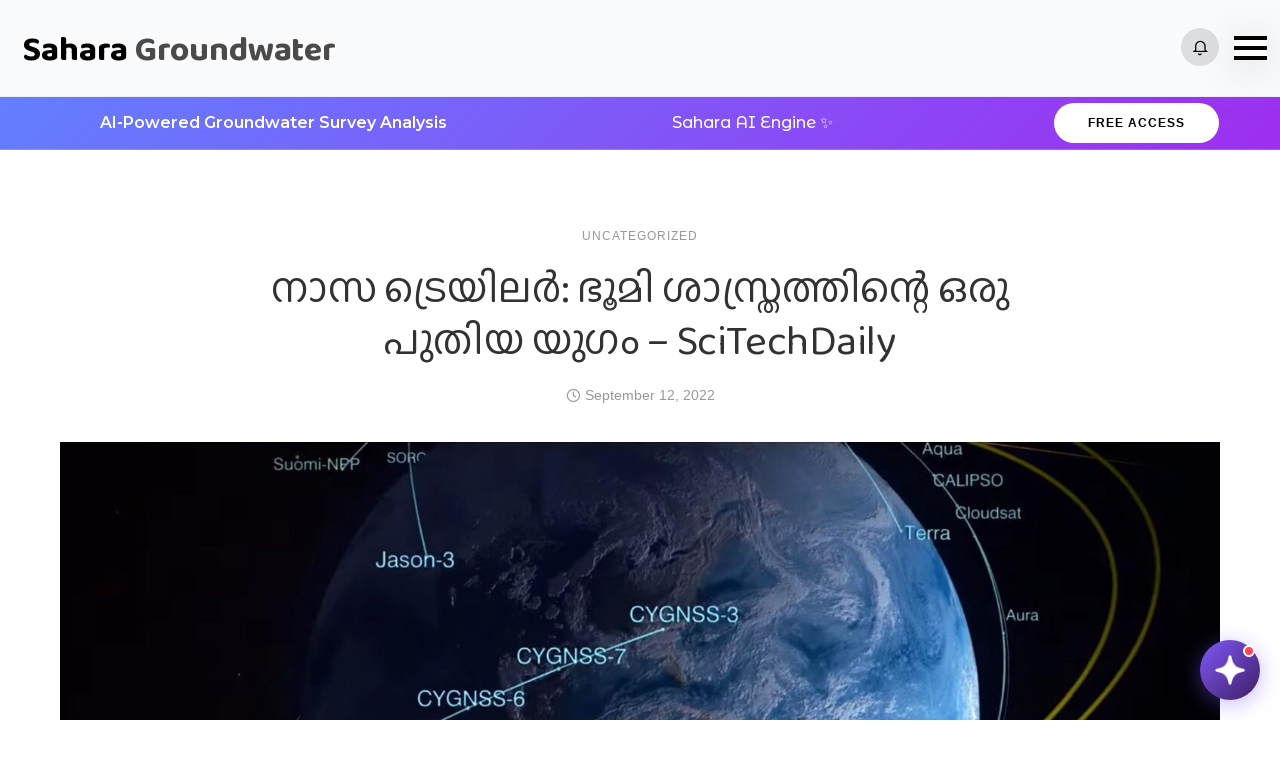

--- FILE ---
content_type: text/html
request_url: https://saharagroundwater.com/nasa-trailer-a-new-era-of-earth-science-scitechdaily/
body_size: 31711
content:
<!doctype html>
<html class="no-js" lang="en-US">
<head>
<meta charset="utf-8">
<meta http-equiv="X-UA-Compatible" content="IE=edge,chrome=1" >
<meta name="viewport" content="user-scalable=no, width=device-width, initial-scale=1, maximum-scale=1" />
<meta name="apple-mobile-web-app-capable" content="yes" />
<meta name='robots' content='index, follow, max-image-preview:large, max-snippet:-1, max-video-preview:-1' />
<style>img:is([sizes="auto" i], [sizes^="auto," i]) { contain-intrinsic-size: 3000px 1500px }</style>
<!-- This site is optimized with the Yoast SEO plugin v25.6 - https://yoast.com/wordpress/plugins/seo/ -->
<title>നാസ ട്രെയിലർ: ഭൂമി ശാസ്ത്രത്തിന്റെ ഒരു പുതിയ യുഗം - SciTechDaily - Sahara Groundwater</title>
<link rel="canonical" href="https://saharagroundwater.com/nasa-trailer-a-new-era-of-earth-science-scitechdaily/" />
<meta property="og:locale" content="en_US" />
<meta property="og:type" content="article" />
<meta property="og:title" content="നാസ ട്രെയിലർ: ഭൂമി ശാസ്ത്രത്തിന്റെ ഒരു പുതിയ യുഗം - SciTechDaily - Sahara Groundwater" />
<meta property="og:description" content="&#3368;&#3390;&#3384; &#3359;&#3405;&#3376;&#3398;&#3375;&#3391;&#3378;&#3452;: &#3373;&#3394;&#3374;&#3391; &#3382;&#3390;&#3384;&#3405;&#3364;&#3405;&#3376;&#3364;&#3405;&#3364;&#3391;&#3368;&#3405;&#3377;&#3398; &#3346;&#3376;&#3393; &#3370;&#3393;&#3364;&#3391;&#3375; &#3375;&#3393;&#3351;&#3330; &ndash; SciTechDaily. &mdash; &#3368;&#3390;&#3384; &#3337;&#3370;&#3351;&#3405;&#3376;&#3385;&#3353;&#3405;&#3353;&#3454; 50 &#3381;&#3452;&#3383;&#3364;&#3405;&#3364;&#3391;&#3378;&#3399;&#3377;&#3398;&#3375;&#3390;&#3375;&#3391; &#3373;&#3394;&#3374;&#3391;&#3375;&#3393;&#3359;&#3398; &#3373;&#3394;&#3374;&#3391;, &#3356;&#3378;&#3330;, &#3364;&#3390;&#3370;&#3368;&#3391;&#3378;, &#3349;&#3390;&#3378;&#3390;&#3381;&#3384;&#3405;&#3365;, &#3349;&#3390;&#3378;&#3390;&#3381;&#3384;&#3405;&#3365; &#3342;&#3368;&#3405;&#3368;&#3391;&#3381;&#3375;&#3398;&#3349;&#3405;&#3349;&#3393;&#3377;&#3391;&#3354;&#3405;&#3354;&#3393;&#3379;&#3405;&#3379; &#3347;&#3370;&#3405;&#3370;&#3450; &#3384;&#3403;&#3380;&#3405;&zwnj;&#3384;&#3393;&#3330; &#3370;&#3402;&#3364;&#3393;&#3381;&#3390;&#3375;&#3391; &#3378;&#3373;&#3405;&#3375;&#3374;&#3390;&#3375; &#3361;&#3390;&#3377;&#3405;&#3377;&#3375;&#3393;&#3330; &#3368;&#3453;&#3349;&#3391;&#3375;&#3391;&#3359;&#3405;&#3359;&#3393;&#3363;&#3405;&#3359;&#3405;. &#3336; &#3370;&#3405;&#3376;&#3367;&#3390;&#3368; &#3381;&#3391;&#3381;&#3376;&#3353;&#3405;&#3353;&#3379;&#3391;&#3378;&#3399;&#3349;&#3405;&#3349;&#3393;&#3379;&#3405;&#3379;..." />
<meta property="og:url" content="https://saharagroundwater.com/nasa-trailer-a-new-era-of-earth-science-scitechdaily/" />
<meta property="og:site_name" content="Sahara Groundwater" />
<meta property="article:publisher" content="https://www.facebook.com/saharagroundwater" />
<meta property="article:author" content="https://www.facebook.com/saharaborewells" />
<meta property="article:published_time" content="2022-09-11T21:01:38+00:00" />
<meta name="author" content="Jaison Joseph" />
<meta name="twitter:card" content="summary_large_image" />
<meta name="twitter:label1" content="Written by" />
<meta name="twitter:data1" content="Jaison Joseph" />
<script type="application/ld+json" class="yoast-schema-graph">{"@context":"https://schema.org","@graph":[{"@type":"Article","@id":"https://saharagroundwater.com/nasa-trailer-a-new-era-of-earth-science-scitechdaily/#article","isPartOf":{"@id":"https://saharagroundwater.com/nasa-trailer-a-new-era-of-earth-science-scitechdaily/"},"author":{"name":"Jaison Joseph","@id":"https://saharagroundwater.com/#/schema/person/e9960844d8cf9ddbe831b08df9d98811"},"headline":"നാസ ട്രെയിലർ: ഭൂമി ശാസ്ത്രത്തിന്റെ ഒരു പുതിയ യുഗം &#8211; SciTechDaily","datePublished":"2022-09-11T21:01:38+00:00","mainEntityOfPage":{"@id":"https://saharagroundwater.com/nasa-trailer-a-new-era-of-earth-science-scitechdaily/"},"wordCount":23,"commentCount":0,"publisher":{"@id":"https://saharagroundwater.com/#organization"},"image":{"@id":"https://saharagroundwater.com/nasa-trailer-a-new-era-of-earth-science-scitechdaily/#primaryimage"},"thumbnailUrl":"https://saharagroundwater.com/wp-content/uploads/2022/09/NASA-New-Era-of-Earth-Science.jpg","inLanguage":"en-US","potentialAction":[{"@type":"CommentAction","name":"Comment","target":["https://saharagroundwater.com/nasa-trailer-a-new-era-of-earth-science-scitechdaily/#respond"]}]},{"@type":"WebPage","@id":"https://saharagroundwater.com/nasa-trailer-a-new-era-of-earth-science-scitechdaily/","url":"https://saharagroundwater.com/nasa-trailer-a-new-era-of-earth-science-scitechdaily/","name":"നാസ ട്രെയിലർ: ഭൂമി ശാസ്ത്രത്തിന്റെ ഒരു പുതിയ യുഗം - SciTechDaily - Sahara Groundwater","isPartOf":{"@id":"https://saharagroundwater.com/#website"},"primaryImageOfPage":{"@id":"https://saharagroundwater.com/nasa-trailer-a-new-era-of-earth-science-scitechdaily/#primaryimage"},"image":{"@id":"https://saharagroundwater.com/nasa-trailer-a-new-era-of-earth-science-scitechdaily/#primaryimage"},"thumbnailUrl":"https://saharagroundwater.com/wp-content/uploads/2022/09/NASA-New-Era-of-Earth-Science.jpg","datePublished":"2022-09-11T21:01:38+00:00","breadcrumb":{"@id":"https://saharagroundwater.com/nasa-trailer-a-new-era-of-earth-science-scitechdaily/#breadcrumb"},"inLanguage":"en-US","potentialAction":[{"@type":"ReadAction","target":["https://saharagroundwater.com/nasa-trailer-a-new-era-of-earth-science-scitechdaily/"]}]},{"@type":"ImageObject","inLanguage":"en-US","@id":"https://saharagroundwater.com/nasa-trailer-a-new-era-of-earth-science-scitechdaily/#primaryimage","url":"https://saharagroundwater.com/wp-content/uploads/2022/09/NASA-New-Era-of-Earth-Science.jpg","contentUrl":"https://saharagroundwater.com/wp-content/uploads/2022/09/NASA-New-Era-of-Earth-Science.jpg","width":2000,"height":950},{"@type":"BreadcrumbList","@id":"https://saharagroundwater.com/nasa-trailer-a-new-era-of-earth-science-scitechdaily/#breadcrumb","itemListElement":[{"@type":"ListItem","position":1,"name":"Home","item":"https://saharagroundwater.com/"},{"@type":"ListItem","position":2,"name":"നാസ ട്രെയിലർ: ഭൂമി ശാസ്ത്രത്തിന്റെ ഒരു പുതിയ യുഗം &#8211; SciTechDaily"}]},{"@type":"WebSite","@id":"https://saharagroundwater.com/#website","url":"https://saharagroundwater.com/","name":"Sahara Groundwater","description":"Groundwater Surveyors Kerala","publisher":{"@id":"https://saharagroundwater.com/#organization"},"potentialAction":[{"@type":"SearchAction","target":{"@type":"EntryPoint","urlTemplate":"https://saharagroundwater.com/?s={search_term_string}"},"query-input":{"@type":"PropertyValueSpecification","valueRequired":true,"valueName":"search_term_string"}}],"inLanguage":"en-US"},{"@type":"Organization","@id":"https://saharagroundwater.com/#organization","name":"Sahara Groundwater","url":"https://saharagroundwater.com/","logo":{"@type":"ImageObject","inLanguage":"en-US","@id":"https://saharagroundwater.com/#/schema/logo/image/","url":"https://saharagroundwater.com/wp-content/uploads/2020/12/cropped-cropped-save-water-1.png","contentUrl":"https://saharagroundwater.com/wp-content/uploads/2020/12/cropped-cropped-save-water-1.png","width":100,"height":100,"caption":"Sahara Groundwater"},"image":{"@id":"https://saharagroundwater.com/#/schema/logo/image/"},"sameAs":["https://www.facebook.com/saharagroundwater"]},{"@type":"Person","@id":"https://saharagroundwater.com/#/schema/person/e9960844d8cf9ddbe831b08df9d98811","name":"Jaison Joseph","image":{"@type":"ImageObject","inLanguage":"en-US","@id":"https://saharagroundwater.com/#/schema/person/image/","url":"https://secure.gravatar.com/avatar/d462e71738b1788f2f1c98e23a3913ec278d62104fa637b69dcaea3352d83f34?s=96&d=mm&r=g","contentUrl":"https://secure.gravatar.com/avatar/d462e71738b1788f2f1c98e23a3913ec278d62104fa637b69dcaea3352d83f34?s=96&d=mm&r=g","caption":"Jaison Joseph"},"sameAs":["https://saharagroundwater.com/","https://www.facebook.com/saharaborewells","https://www.instagram.com/saharagroundwater/","https://www.linkedin.com/company/saharagroundwater"]}]}</script>
<!-- / Yoast SEO plugin. -->
<link rel='dns-prefetch' href='//cdn.canvasjs.com' />
<link rel='dns-prefetch' href='//fonts.googleapis.com' />
<link rel="alternate" type="application/rss+xml" title="Sahara Groundwater &raquo; Feed" href="https://saharagroundwater.com/feed/" />
<link rel="alternate" type="application/rss+xml" title="Sahara Groundwater &raquo; Comments Feed" href="https://saharagroundwater.com/comments/feed/" />
<link rel="alternate" type="application/rss+xml" title="Sahara Groundwater &raquo; നാസ ട്രെയിലർ: ഭൂമി ശാസ്ത്രത്തിന്റെ ഒരു പുതിയ യുഗം &#8211; SciTechDaily Comments Feed" href="https://saharagroundwater.com/nasa-trailer-a-new-era-of-earth-science-scitechdaily/feed/" />
<script type="text/javascript">
/* <![CDATA[ */
window._wpemojiSettings = {"baseUrl":"https:\/\/s.w.org\/images\/core\/emoji\/16.0.1\/72x72\/","ext":".png","svgUrl":"https:\/\/s.w.org\/images\/core\/emoji\/16.0.1\/svg\/","svgExt":".svg","source":{"concatemoji":"https:\/\/saharagroundwater.com\/wp-includes\/js\/wp-emoji-release.min.js?ver=6.8.2"}};
/*! This file is auto-generated */
!function(s,n){var o,i,e;function c(e){try{var t={supportTests:e,timestamp:(new Date).valueOf()};sessionStorage.setItem(o,JSON.stringify(t))}catch(e){}}function p(e,t,n){e.clearRect(0,0,e.canvas.width,e.canvas.height),e.fillText(t,0,0);var t=new Uint32Array(e.getImageData(0,0,e.canvas.width,e.canvas.height).data),a=(e.clearRect(0,0,e.canvas.width,e.canvas.height),e.fillText(n,0,0),new Uint32Array(e.getImageData(0,0,e.canvas.width,e.canvas.height).data));return t.every(function(e,t){return e===a[t]})}function u(e,t){e.clearRect(0,0,e.canvas.width,e.canvas.height),e.fillText(t,0,0);for(var n=e.getImageData(16,16,1,1),a=0;a<n.data.length;a++)if(0!==n.data[a])return!1;return!0}function f(e,t,n,a){switch(t){case"flag":return n(e,"\ud83c\udff3\ufe0f\u200d\u26a7\ufe0f","\ud83c\udff3\ufe0f\u200b\u26a7\ufe0f")?!1:!n(e,"\ud83c\udde8\ud83c\uddf6","\ud83c\udde8\u200b\ud83c\uddf6")&&!n(e,"\ud83c\udff4\udb40\udc67\udb40\udc62\udb40\udc65\udb40\udc6e\udb40\udc67\udb40\udc7f","\ud83c\udff4\u200b\udb40\udc67\u200b\udb40\udc62\u200b\udb40\udc65\u200b\udb40\udc6e\u200b\udb40\udc67\u200b\udb40\udc7f");case"emoji":return!a(e,"\ud83e\udedf")}return!1}function g(e,t,n,a){var r="undefined"!=typeof WorkerGlobalScope&&self instanceof WorkerGlobalScope?new OffscreenCanvas(300,150):s.createElement("canvas"),o=r.getContext("2d",{willReadFrequently:!0}),i=(o.textBaseline="top",o.font="600 32px Arial",{});return e.forEach(function(e){i[e]=t(o,e,n,a)}),i}function t(e){var t=s.createElement("script");t.src=e,t.defer=!0,s.head.appendChild(t)}"undefined"!=typeof Promise&&(o="wpEmojiSettingsSupports",i=["flag","emoji"],n.supports={everything:!0,everythingExceptFlag:!0},e=new Promise(function(e){s.addEventListener("DOMContentLoaded",e,{once:!0})}),new Promise(function(t){var n=function(){try{var e=JSON.parse(sessionStorage.getItem(o));if("object"==typeof e&&"number"==typeof e.timestamp&&(new Date).valueOf()<e.timestamp+604800&&"object"==typeof e.supportTests)return e.supportTests}catch(e){}return null}();if(!n){if("undefined"!=typeof Worker&&"undefined"!=typeof OffscreenCanvas&&"undefined"!=typeof URL&&URL.createObjectURL&&"undefined"!=typeof Blob)try{var e="postMessage("+g.toString()+"("+[JSON.stringify(i),f.toString(),p.toString(),u.toString()].join(",")+"));",a=new Blob([e],{type:"text/javascript"}),r=new Worker(URL.createObjectURL(a),{name:"wpTestEmojiSupports"});return void(r.onmessage=function(e){c(n=e.data),r.terminate(),t(n)})}catch(e){}c(n=g(i,f,p,u))}t(n)}).then(function(e){for(var t in e)n.supports[t]=e[t],n.supports.everything=n.supports.everything&&n.supports[t],"flag"!==t&&(n.supports.everythingExceptFlag=n.supports.everythingExceptFlag&&n.supports[t]);n.supports.everythingExceptFlag=n.supports.everythingExceptFlag&&!n.supports.flag,n.DOMReady=!1,n.readyCallback=function(){n.DOMReady=!0}}).then(function(){return e}).then(function(){var e;n.supports.everything||(n.readyCallback(),(e=n.source||{}).concatemoji?t(e.concatemoji):e.wpemoji&&e.twemoji&&(t(e.twemoji),t(e.wpemoji)))}))}((window,document),window._wpemojiSettings);
/* ]]> */
</script>
<style id='wp-emoji-styles-inline-css' type='text/css'>
img.wp-smiley, img.emoji {
display: inline !important;
border: none !important;
box-shadow: none !important;
height: 1em !important;
width: 1em !important;
margin: 0 0.07em !important;
vertical-align: -0.1em !important;
background: none !important;
padding: 0 !important;
}
</style>
<!-- <link rel='stylesheet' id='wp-block-library-css' href='https://saharagroundwater.com/wp-includes/css/dist/block-library/style.min.css?ver=6.8.2' type='text/css' media='all' /> -->
<link rel="stylesheet" type="text/css" href="//saharagroundwater.com/wp-content/cache/wpfc-minified/jnfoqukx/6ezi0.css" media="all"/>
<style id='classic-theme-styles-inline-css' type='text/css'>
/*! This file is auto-generated */
.wp-block-button__link{color:#fff;background-color:#32373c;border-radius:9999px;box-shadow:none;text-decoration:none;padding:calc(.667em + 2px) calc(1.333em + 2px);font-size:1.125em}.wp-block-file__button{background:#32373c;color:#fff;text-decoration:none}
</style>
<style id='safe-svg-svg-icon-style-inline-css' type='text/css'>
.safe-svg-cover{text-align:center}.safe-svg-cover .safe-svg-inside{display:inline-block;max-width:100%}.safe-svg-cover svg{fill:currentColor;height:100%;max-height:100%;max-width:100%;width:100%}
</style>
<style id='global-styles-inline-css' type='text/css'>
:root{--wp--preset--aspect-ratio--square: 1;--wp--preset--aspect-ratio--4-3: 4/3;--wp--preset--aspect-ratio--3-4: 3/4;--wp--preset--aspect-ratio--3-2: 3/2;--wp--preset--aspect-ratio--2-3: 2/3;--wp--preset--aspect-ratio--16-9: 16/9;--wp--preset--aspect-ratio--9-16: 9/16;--wp--preset--color--black: #000000;--wp--preset--color--cyan-bluish-gray: #abb8c3;--wp--preset--color--white: #ffffff;--wp--preset--color--pale-pink: #f78da7;--wp--preset--color--vivid-red: #cf2e2e;--wp--preset--color--luminous-vivid-orange: #ff6900;--wp--preset--color--luminous-vivid-amber: #fcb900;--wp--preset--color--light-green-cyan: #7bdcb5;--wp--preset--color--vivid-green-cyan: #00d084;--wp--preset--color--pale-cyan-blue: #8ed1fc;--wp--preset--color--vivid-cyan-blue: #0693e3;--wp--preset--color--vivid-purple: #9b51e0;--wp--preset--gradient--vivid-cyan-blue-to-vivid-purple: linear-gradient(135deg,rgba(6,147,227,1) 0%,rgb(155,81,224) 100%);--wp--preset--gradient--light-green-cyan-to-vivid-green-cyan: linear-gradient(135deg,rgb(122,220,180) 0%,rgb(0,208,130) 100%);--wp--preset--gradient--luminous-vivid-amber-to-luminous-vivid-orange: linear-gradient(135deg,rgba(252,185,0,1) 0%,rgba(255,105,0,1) 100%);--wp--preset--gradient--luminous-vivid-orange-to-vivid-red: linear-gradient(135deg,rgba(255,105,0,1) 0%,rgb(207,46,46) 100%);--wp--preset--gradient--very-light-gray-to-cyan-bluish-gray: linear-gradient(135deg,rgb(238,238,238) 0%,rgb(169,184,195) 100%);--wp--preset--gradient--cool-to-warm-spectrum: linear-gradient(135deg,rgb(74,234,220) 0%,rgb(151,120,209) 20%,rgb(207,42,186) 40%,rgb(238,44,130) 60%,rgb(251,105,98) 80%,rgb(254,248,76) 100%);--wp--preset--gradient--blush-light-purple: linear-gradient(135deg,rgb(255,206,236) 0%,rgb(152,150,240) 100%);--wp--preset--gradient--blush-bordeaux: linear-gradient(135deg,rgb(254,205,165) 0%,rgb(254,45,45) 50%,rgb(107,0,62) 100%);--wp--preset--gradient--luminous-dusk: linear-gradient(135deg,rgb(255,203,112) 0%,rgb(199,81,192) 50%,rgb(65,88,208) 100%);--wp--preset--gradient--pale-ocean: linear-gradient(135deg,rgb(255,245,203) 0%,rgb(182,227,212) 50%,rgb(51,167,181) 100%);--wp--preset--gradient--electric-grass: linear-gradient(135deg,rgb(202,248,128) 0%,rgb(113,206,126) 100%);--wp--preset--gradient--midnight: linear-gradient(135deg,rgb(2,3,129) 0%,rgb(40,116,252) 100%);--wp--preset--font-size--small: 13px;--wp--preset--font-size--medium: 20px;--wp--preset--font-size--large: 36px;--wp--preset--font-size--x-large: 42px;--wp--preset--spacing--20: 0.44rem;--wp--preset--spacing--30: 0.67rem;--wp--preset--spacing--40: 1rem;--wp--preset--spacing--50: 1.5rem;--wp--preset--spacing--60: 2.25rem;--wp--preset--spacing--70: 3.38rem;--wp--preset--spacing--80: 5.06rem;--wp--preset--shadow--natural: 6px 6px 9px rgba(0, 0, 0, 0.2);--wp--preset--shadow--deep: 12px 12px 50px rgba(0, 0, 0, 0.4);--wp--preset--shadow--sharp: 6px 6px 0px rgba(0, 0, 0, 0.2);--wp--preset--shadow--outlined: 6px 6px 0px -3px rgba(255, 255, 255, 1), 6px 6px rgba(0, 0, 0, 1);--wp--preset--shadow--crisp: 6px 6px 0px rgba(0, 0, 0, 1);}:where(.is-layout-flex){gap: 0.5em;}:where(.is-layout-grid){gap: 0.5em;}body .is-layout-flex{display: flex;}.is-layout-flex{flex-wrap: wrap;align-items: center;}.is-layout-flex > :is(*, div){margin: 0;}body .is-layout-grid{display: grid;}.is-layout-grid > :is(*, div){margin: 0;}:where(.wp-block-columns.is-layout-flex){gap: 2em;}:where(.wp-block-columns.is-layout-grid){gap: 2em;}:where(.wp-block-post-template.is-layout-flex){gap: 1.25em;}:where(.wp-block-post-template.is-layout-grid){gap: 1.25em;}.has-black-color{color: var(--wp--preset--color--black) !important;}.has-cyan-bluish-gray-color{color: var(--wp--preset--color--cyan-bluish-gray) !important;}.has-white-color{color: var(--wp--preset--color--white) !important;}.has-pale-pink-color{color: var(--wp--preset--color--pale-pink) !important;}.has-vivid-red-color{color: var(--wp--preset--color--vivid-red) !important;}.has-luminous-vivid-orange-color{color: var(--wp--preset--color--luminous-vivid-orange) !important;}.has-luminous-vivid-amber-color{color: var(--wp--preset--color--luminous-vivid-amber) !important;}.has-light-green-cyan-color{color: var(--wp--preset--color--light-green-cyan) !important;}.has-vivid-green-cyan-color{color: var(--wp--preset--color--vivid-green-cyan) !important;}.has-pale-cyan-blue-color{color: var(--wp--preset--color--pale-cyan-blue) !important;}.has-vivid-cyan-blue-color{color: var(--wp--preset--color--vivid-cyan-blue) !important;}.has-vivid-purple-color{color: var(--wp--preset--color--vivid-purple) !important;}.has-black-background-color{background-color: var(--wp--preset--color--black) !important;}.has-cyan-bluish-gray-background-color{background-color: var(--wp--preset--color--cyan-bluish-gray) !important;}.has-white-background-color{background-color: var(--wp--preset--color--white) !important;}.has-pale-pink-background-color{background-color: var(--wp--preset--color--pale-pink) !important;}.has-vivid-red-background-color{background-color: var(--wp--preset--color--vivid-red) !important;}.has-luminous-vivid-orange-background-color{background-color: var(--wp--preset--color--luminous-vivid-orange) !important;}.has-luminous-vivid-amber-background-color{background-color: var(--wp--preset--color--luminous-vivid-amber) !important;}.has-light-green-cyan-background-color{background-color: var(--wp--preset--color--light-green-cyan) !important;}.has-vivid-green-cyan-background-color{background-color: var(--wp--preset--color--vivid-green-cyan) !important;}.has-pale-cyan-blue-background-color{background-color: var(--wp--preset--color--pale-cyan-blue) !important;}.has-vivid-cyan-blue-background-color{background-color: var(--wp--preset--color--vivid-cyan-blue) !important;}.has-vivid-purple-background-color{background-color: var(--wp--preset--color--vivid-purple) !important;}.has-black-border-color{border-color: var(--wp--preset--color--black) !important;}.has-cyan-bluish-gray-border-color{border-color: var(--wp--preset--color--cyan-bluish-gray) !important;}.has-white-border-color{border-color: var(--wp--preset--color--white) !important;}.has-pale-pink-border-color{border-color: var(--wp--preset--color--pale-pink) !important;}.has-vivid-red-border-color{border-color: var(--wp--preset--color--vivid-red) !important;}.has-luminous-vivid-orange-border-color{border-color: var(--wp--preset--color--luminous-vivid-orange) !important;}.has-luminous-vivid-amber-border-color{border-color: var(--wp--preset--color--luminous-vivid-amber) !important;}.has-light-green-cyan-border-color{border-color: var(--wp--preset--color--light-green-cyan) !important;}.has-vivid-green-cyan-border-color{border-color: var(--wp--preset--color--vivid-green-cyan) !important;}.has-pale-cyan-blue-border-color{border-color: var(--wp--preset--color--pale-cyan-blue) !important;}.has-vivid-cyan-blue-border-color{border-color: var(--wp--preset--color--vivid-cyan-blue) !important;}.has-vivid-purple-border-color{border-color: var(--wp--preset--color--vivid-purple) !important;}.has-vivid-cyan-blue-to-vivid-purple-gradient-background{background: var(--wp--preset--gradient--vivid-cyan-blue-to-vivid-purple) !important;}.has-light-green-cyan-to-vivid-green-cyan-gradient-background{background: var(--wp--preset--gradient--light-green-cyan-to-vivid-green-cyan) !important;}.has-luminous-vivid-amber-to-luminous-vivid-orange-gradient-background{background: var(--wp--preset--gradient--luminous-vivid-amber-to-luminous-vivid-orange) !important;}.has-luminous-vivid-orange-to-vivid-red-gradient-background{background: var(--wp--preset--gradient--luminous-vivid-orange-to-vivid-red) !important;}.has-very-light-gray-to-cyan-bluish-gray-gradient-background{background: var(--wp--preset--gradient--very-light-gray-to-cyan-bluish-gray) !important;}.has-cool-to-warm-spectrum-gradient-background{background: var(--wp--preset--gradient--cool-to-warm-spectrum) !important;}.has-blush-light-purple-gradient-background{background: var(--wp--preset--gradient--blush-light-purple) !important;}.has-blush-bordeaux-gradient-background{background: var(--wp--preset--gradient--blush-bordeaux) !important;}.has-luminous-dusk-gradient-background{background: var(--wp--preset--gradient--luminous-dusk) !important;}.has-pale-ocean-gradient-background{background: var(--wp--preset--gradient--pale-ocean) !important;}.has-electric-grass-gradient-background{background: var(--wp--preset--gradient--electric-grass) !important;}.has-midnight-gradient-background{background: var(--wp--preset--gradient--midnight) !important;}.has-small-font-size{font-size: var(--wp--preset--font-size--small) !important;}.has-medium-font-size{font-size: var(--wp--preset--font-size--medium) !important;}.has-large-font-size{font-size: var(--wp--preset--font-size--large) !important;}.has-x-large-font-size{font-size: var(--wp--preset--font-size--x-large) !important;}
:where(.wp-block-post-template.is-layout-flex){gap: 1.25em;}:where(.wp-block-post-template.is-layout-grid){gap: 1.25em;}
:where(.wp-block-columns.is-layout-flex){gap: 2em;}:where(.wp-block-columns.is-layout-grid){gap: 2em;}
:root :where(.wp-block-pullquote){font-size: 1.5em;line-height: 1.6;}
</style>
<!-- <link rel='stylesheet' id='tatsu-main-css' href='https://saharagroundwater.com/wp-content/plugins/tatsu/public/css/tatsu.min.css?ver=3.5.3' type='text/css' media='all' /> -->
<!-- <link rel='stylesheet' id='exponent-modules-css' href='https://saharagroundwater.com/wp-content/plugins/exponent-modules/public/css/exponent-modules.min.css?ver=2.1.7' type='text/css' media='all' /> -->
<!-- <link rel='stylesheet' id='typehub-css' href='https://saharagroundwater.com/wp-content/plugins/tatsu/includes/typehub/public/css/typehub-public.css?ver=2.0.6' type='text/css' media='all' /> -->
<link rel="stylesheet" type="text/css" href="//saharagroundwater.com/wp-content/cache/wpfc-minified/kdzaio2w/6ezi0.css" media="all"/>
<link rel='stylesheet' id='typehub-google-fonts-css' href='//fonts.googleapis.com/css?family=Baloo+Chettan+2%3A700%2C600%2C500%2C400%7COpen+Sans%3A800%7CMontserrat%3A600%7CMontserrat+Alternates%3A500%7CBaloo+Chettan+2%3A500%2C700%2C400%7CHind%3A400&#038;ver=1.0' type='text/css' media='all' />
<!-- <link rel='stylesheet' id='font_awesome_brands-css' href='https://saharagroundwater.com/wp-content/plugins/tatsu/includes/icons/font_awesome/brands.css?ver=6.8.2' type='text/css' media='all' /> -->
<!-- <link rel='stylesheet' id='tatsu_icons-css' href='https://saharagroundwater.com/wp-content/plugins/tatsu/includes/icons/tatsu_icons/tatsu-icons.css?ver=6.8.2' type='text/css' media='all' /> -->
<!-- <link rel='stylesheet' id='dashicons-css' href='https://saharagroundwater.com/wp-includes/css/dashicons.min.css?ver=6.8.2' type='text/css' media='all' /> -->
<!-- <link rel='stylesheet' id='admin-bar-css' href='https://saharagroundwater.com/wp-includes/css/admin-bar.min.css?ver=6.8.2' type='text/css' media='all' /> -->
<link rel="stylesheet" type="text/css" href="//saharagroundwater.com/wp-content/cache/wpfc-minified/kddv6ne9/6ezi0.css" media="all"/>
<style id='admin-bar-inline-css' type='text/css'>
.canvasjs-chart-credit{
display: none !important;
}
#vtrtsFreeChart canvas {
border-radius: 6px;
}
.vtrts-free-adminbar-weekly-title {
font-weight: bold;
font-size: 14px;
color: #fff;
margin-bottom: 6px;
}
#wpadminbar #wp-admin-bar-vtrts_free_top_button .ab-icon:before {
content: "\f185";
color: #1DAE22;
top: 3px;
}
#wp-admin-bar-vtrts_pro_top_button .ab-item {
min-width: 180px;
}
.vtrts-free-adminbar-dropdown {
min-width: 420px ;
padding: 18px 18px 12px 18px;
background: #23282d;
color: #fff;
border-radius: 8px;
box-shadow: 0 4px 24px rgba(0,0,0,0.15);
margin-top: 10px;
}
.vtrts-free-adminbar-grid {
display: grid;
grid-template-columns: 1fr 1fr;
gap: 18px 18px; /* row-gap column-gap */
margin-bottom: 18px;
}
.vtrts-free-adminbar-card {
background: #2c3338;
border-radius: 8px;
padding: 18px 18px 12px 18px;
box-shadow: 0 2px 8px rgba(0,0,0,0.07);
display: flex;
flex-direction: column;
align-items: flex-start;
}
/* Extra margin for the right column */
.vtrts-free-adminbar-card:nth-child(2),
.vtrts-free-adminbar-card:nth-child(4) {
margin-left: 10px !important;
padding-left: 10px !important;
padding-top: 6px !important;
margin-right: 10px !important;
padding-right : 10px !important;
margin-top: 10px !important;
}
.vtrts-free-adminbar-card:nth-child(1),
.vtrts-free-adminbar-card:nth-child(3) {
margin-left: 10px !important;
padding-left: 10px !important;
padding-top: 6px !important;
margin-top: 10px !important;
padding-right : 10px !important;
}
/* Extra margin for the bottom row */
.vtrts-free-adminbar-card:nth-child(3),
.vtrts-free-adminbar-card:nth-child(4) {
margin-top: 6px !important;
padding-top: 6px !important;
margin-top: 10px !important;
}
.vtrts-free-adminbar-card-title {
font-size: 14px;
font-weight: 800;
margin-bottom: 6px;
color: #fff;
}
.vtrts-free-adminbar-card-value {
font-size: 22px;
font-weight: bold;
color: #1DAE22;
margin-bottom: 4px;
}
.vtrts-free-adminbar-card-sub {
font-size: 12px;
color: #aaa;
}
.vtrts-free-adminbar-btn-wrap {
text-align: center;
margin-top: 8px;
}
#wp-admin-bar-vtrts_free_top_button .ab-item{
min-width: 80px !important;
padding: 0px !important;
.vtrts-free-adminbar-btn {
display: inline-block;
background: #1DAE22;
color: #fff !important;
font-weight: bold;
padding: 8px 28px;
border-radius: 6px;
text-decoration: none;
font-size: 15px;
transition: background 0.2s;
margin-top: 8px;
}
.vtrts-free-adminbar-btn:hover {
background: #15991b;
color: #fff !important;
}
.vtrts-free-adminbar-dropdown-wrap { min-width: 0; padding: 0; }
#wpadminbar #wp-admin-bar-vtrts_free_top_button .vtrts-free-adminbar-dropdown { display: none; position: absolute; left: 0; top: 100%; z-index: 99999; }
#wpadminbar #wp-admin-bar-vtrts_free_top_button:hover .vtrts-free-adminbar-dropdown { display: block; }
.ab-empty-item #wp-admin-bar-vtrts_free_top_button-default .ab-empty-item{
height:0px !important;
padding :0px !important;
}
#wpadminbar .quicklinks .ab-empty-item{
padding:0px !important;
}
.vtrts-free-adminbar-dropdown {
min-width: 420px;
padding: 18px 18px 12px 18px;
background: #23282d;
color: #fff;
border-radius: 12px; /* more rounded */
box-shadow: 0 8px 32px rgba(0,0,0,0.25); /* deeper shadow */
margin-top: 10px;
}
.vtrts-free-adminbar-btn-wrap {
text-align: center;
margin-top: 18px; /* more space above */
}
.vtrts-free-adminbar-btn {
display: inline-block;
background: #1DAE22;
color: #fff !important;
font-weight: bold;
padding: 5px 22px;
border-radius: 8px;
text-decoration: none;
font-size: 17px;
transition: background 0.2s, box-shadow 0.2s;
margin-top: 8px;
box-shadow: 0 2px 8px rgba(29,174,34,0.15);
text-align: center;
line-height: 1.6;
}
.vtrts-free-adminbar-btn:hover {
background: #15991b;
color: #fff !important;
box-shadow: 0 4px 16px rgba(29,174,34,0.25);
}
</style>
<style id='woocommerce-inline-inline-css' type='text/css'>
.woocommerce form .form-row .required { visibility: visible; }
</style>
<!-- <link rel='stylesheet' id='wp-gw-report-style-css' href='https://saharagroundwater.com/wp-content/plugins/wp-groundwater-survey-report-plugin//assets/css/wek-gw-report-style.css?ver=1.0.0' type='text/css' media='all' /> -->
<!-- <link rel='stylesheet' id='brands-styles-css' href='https://saharagroundwater.com/wp-content/plugins/woocommerce/assets/css/brands.css?ver=10.0.4' type='text/css' media='all' /> -->
<!-- <link rel='stylesheet' id='exponent-vendor-css' href='https://saharagroundwater.com/wp-content/themes/exponent/css/vendor/vendor.min.css?ver=1.3.0.9' type='text/css' media='all' /> -->
<!-- <link rel='stylesheet' id='exponent-main-css-css' href='https://saharagroundwater.com/wp-content/themes/exponent/css/main.min.css?ver=1.3.0.9' type='text/css' media='all' /> -->
<!-- <link rel='stylesheet' id='exponent_wc_style-css' href='https://saharagroundwater.com/wp-content/themes/exponent/css/woocommerce/woocommerce.min.css?ver=1.3.0.9' type='text/css' media='all' /> -->
<!-- <link rel='stylesheet' id='exponent-core-icons-css' href='https://saharagroundwater.com/wp-content/themes/exponent/fonts/icons.css?ver=1.3.0.9' type='text/css' media='all' /> -->
<!-- <link rel='stylesheet' id='exponent-style-css-css' href='https://saharagroundwater.com/wp-content/themes/exponent_child/style.css?ver=1.3.0.9' type='text/css' media='all' /> -->
<link rel="stylesheet" type="text/css" href="//saharagroundwater.com/wp-content/cache/wpfc-minified/6vlissyd/6ezi0.css" media="all"/>
<script type="text/template" id="tmpl-variation-template">
<div class="woocommerce-variation-description">{{{ data.variation.variation_description }}}</div>
<div class="woocommerce-variation-price">{{{ data.variation.price_html }}}</div>
<div class="woocommerce-variation-availability">{{{ data.variation.availability_html }}}</div>
</script>
<script type="text/template" id="tmpl-unavailable-variation-template">
<p role="alert">Sorry, this product is unavailable. Please choose a different combination.</p>
</script>
<script type="text/javascript" id="ahc_front_js-js-extra">
/* <![CDATA[ */
var ahc_ajax_front = {"ajax_url":"https:\/\/saharagroundwater.com\/wp-admin\/admin-ajax.php","plugin_url":"https:\/\/saharagroundwater.com\/wp-content\/plugins\/visitors-traffic-real-time-statistics\/","page_id":"12373","page_title":"\u0d28\u0d3e\u0d38 \u0d1f\u0d4d\u0d30\u0d46\u0d2f\u0d3f\u0d32\u0d7c: \u0d2d\u0d42\u0d2e\u0d3f \u0d36\u0d3e\u0d38\u0d4d\u0d24\u0d4d\u0d30\u0d24\u0d4d\u0d24\u0d3f\u0d28\u0d4d\u0d31\u0d46 \u0d12\u0d30\u0d41 \u0d2a\u0d41\u0d24\u0d3f\u0d2f \u0d2f\u0d41\u0d17\u0d02 \u2013 SciTechDaily","post_type":"post"};
/* ]]> */
</script>
<script src='//saharagroundwater.com/wp-content/cache/wpfc-minified/fppmn6sm/6ezi0.js' type="text/javascript"></script>
<!-- <script type="text/javascript" src="https://saharagroundwater.com/wp-content/plugins/visitors-traffic-real-time-statistics/js/front.js?ver=6.8.2" id="ahc_front_js-js"></script> -->
<!-- <script type="text/javascript" src="https://saharagroundwater.com/wp-includes/js/jquery/jquery.min.js?ver=3.7.1" id="jquery-core-js"></script> -->
<!-- <script type="text/javascript" src="https://saharagroundwater.com/wp-includes/js/jquery/jquery-migrate.min.js?ver=3.4.1" id="jquery-migrate-js"></script> -->
<!-- <script type="text/javascript" src="https://saharagroundwater.com/wp-content/plugins/tatsu/includes/typehub/public/js/webfont.min.js?ver=6.8.2" id="webfontloader-js"></script> -->
<script type="text/javascript" id="webfontloader-js-after">
/* <![CDATA[ */
WebFont.load( { typekit: { id: '' }, })
/* ]]> */
</script>
<script src='//saharagroundwater.com/wp-content/cache/wpfc-minified/g1ncvfqp/6ezi0.js' type="text/javascript"></script>
<!-- <script type="text/javascript" src="https://saharagroundwater.com/wp-content/plugins/woocommerce/assets/js/jquery-blockui/jquery.blockUI.min.js?ver=2.7.0-wc.10.0.4" id="jquery-blockui-js" data-wp-strategy="defer"></script> -->
<script type="text/javascript" id="wc-add-to-cart-js-extra">
/* <![CDATA[ */
var wc_add_to_cart_params = {"ajax_url":"\/wp-admin\/admin-ajax.php","wc_ajax_url":"\/?wc-ajax=%%endpoint%%","i18n_view_cart":"View cart","cart_url":"https:\/\/saharagroundwater.com\/cart\/","is_cart":"","cart_redirect_after_add":"no"};
/* ]]> */
</script>
<script src='//saharagroundwater.com/wp-content/cache/wpfc-minified/7uvng6w0/6ezi0.js' type="text/javascript"></script>
<!-- <script type="text/javascript" src="https://saharagroundwater.com/wp-content/plugins/woocommerce/assets/js/frontend/add-to-cart.min.js?ver=10.0.4" id="wc-add-to-cart-js" defer="defer" data-wp-strategy="defer"></script> -->
<!-- <script type="text/javascript" src="https://saharagroundwater.com/wp-content/plugins/woocommerce/assets/js/js-cookie/js.cookie.min.js?ver=2.1.4-wc.10.0.4" id="js-cookie-js" defer="defer" data-wp-strategy="defer"></script> -->
<script type="text/javascript" id="woocommerce-js-extra">
/* <![CDATA[ */
var woocommerce_params = {"ajax_url":"\/wp-admin\/admin-ajax.php","wc_ajax_url":"\/?wc-ajax=%%endpoint%%","i18n_password_show":"Show password","i18n_password_hide":"Hide password"};
/* ]]> */
</script>
<script src='//saharagroundwater.com/wp-content/cache/wpfc-minified/1czh4d44/6ezi0.js' type="text/javascript"></script>
<!-- <script type="text/javascript" src="https://saharagroundwater.com/wp-content/plugins/woocommerce/assets/js/frontend/woocommerce.min.js?ver=10.0.4" id="woocommerce-js" defer="defer" data-wp-strategy="defer"></script> -->
<!-- <script type="text/javascript" src="https://saharagroundwater.com/wp-content/plugins/wp-groundwater-survey-report-plugin//assets/js/wp-general-js-frontend-script.js?ver=1.0.0" id="wp-general-front-end-script-js"></script> -->
<script type="text/javascript" id="wpek-gw-report-ajax-script-js-extra">
/* <![CDATA[ */
var wpek_gw_report_ajax_script = {"wpek_gw_report_ajaxurl":"https:\/\/saharagroundwater.com\/wp-admin\/admin-ajax.php"};
/* ]]> */
</script>
<script src='//saharagroundwater.com/wp-content/cache/wpfc-minified/e2dwfch3/6ezi0.js' type="text/javascript"></script>
<!-- <script type="text/javascript" src="https://saharagroundwater.com/wp-content/plugins/wp-groundwater-survey-report-plugin//assets/js/wpek-gw-report-ajax-script.js?ver=1.0.0" id="wpek-gw-report-ajax-script-js"></script> -->
<!-- <script type="text/javascript" src="https://saharagroundwater.com/wp-includes/js/underscore.min.js?ver=1.13.7" id="underscore-js"></script> -->
<script type="text/javascript" id="wp-util-js-extra">
/* <![CDATA[ */
var _wpUtilSettings = {"ajax":{"url":"\/wp-admin\/admin-ajax.php"}};
/* ]]> */
</script>
<script src='//saharagroundwater.com/wp-content/cache/wpfc-minified/ftuuje2m/6ezi0.js' type="text/javascript"></script>
<!-- <script type="text/javascript" src="https://saharagroundwater.com/wp-includes/js/wp-util.min.js?ver=6.8.2" id="wp-util-js"></script> -->
<!-- <script type="text/javascript" src="https://saharagroundwater.com/wp-content/themes/exponent/js/vendor/modernizr.min.js?ver=6.8.2" id="modernizr-js"></script> -->
<script type="text/javascript" id="wc-cart-fragments-js-extra">
/* <![CDATA[ */
var wc_cart_fragments_params = {"ajax_url":"\/wp-admin\/admin-ajax.php","wc_ajax_url":"\/?wc-ajax=%%endpoint%%","cart_hash_key":"wc_cart_hash_63261400e1ecaea9f9ec457bc995d306","fragment_name":"wc_fragments_63261400e1ecaea9f9ec457bc995d306","request_timeout":"5000"};
/* ]]> */
</script>
<script src='//saharagroundwater.com/wp-content/cache/wpfc-minified/7vlqwdsk/6ezi0.js' type="text/javascript"></script>
<!-- <script type="text/javascript" src="https://saharagroundwater.com/wp-content/plugins/woocommerce/assets/js/frontend/cart-fragments.min.js?ver=10.0.4" id="wc-cart-fragments-js" defer="defer" data-wp-strategy="defer"></script> -->
<link rel="https://api.w.org/" href="https://saharagroundwater.com/wp-json/" /><link rel="alternate" title="JSON" type="application/json" href="https://saharagroundwater.com/wp-json/wp/v2/posts/12373" /><link rel="EditURI" type="application/rsd+xml" title="RSD" href="https://saharagroundwater.com/xmlrpc.php?rsd" />
<meta name="generator" content="WordPress 6.8.2" />
<meta name="generator" content="WooCommerce 10.0.4" />
<link rel='shortlink' href='https://saharagroundwater.com/?p=12373' />
<link rel="alternate" title="oEmbed (JSON)" type="application/json+oembed" href="https://saharagroundwater.com/wp-json/oembed/1.0/embed?url=https%3A%2F%2Fsaharagroundwater.com%2Fnasa-trailer-a-new-era-of-earth-science-scitechdaily%2F" />
<link rel="alternate" title="oEmbed (XML)" type="text/xml+oembed" href="https://saharagroundwater.com/wp-json/oembed/1.0/embed?url=https%3A%2F%2Fsaharagroundwater.com%2Fnasa-trailer-a-new-era-of-earth-science-scitechdaily%2F&#038;format=xml" />
<style id="be-dynamic-css" type="text/css"> 
/****************************************************
Header Styles
*****************************************************/
.exponent-menu li a:hover,
.exponent-menu li.current-menu-item > a,
.exponent-mobile-menu li a:hover,
.exponent-mobile-menu li.current-menu-item > a,
.exponent-menu > ul > li:hover > a,
.exponent-menu .exponent-sub-menu > li:hover > a{
color:  rgba(99,127,255,1);
}
.exponent-menu > ul > li:hover > .exponent-sub-menu-indicator svg polyline,
.exponent-menu .exponent-sub-menu > li:hover svg polyline {
stroke : rgba(99,127,255,1);
}
/**
* Common Styles
*/
blockquote {
border-left: 4px solid rgba(99,127,255,1);
}
a {
color : rgba(99,127,255,1);
}
.flickity-page-dots .dot.is-selected {
background : rgba(99,127,255,1);
}
/**
* Form Styles
*/ 
.exp-form-border {
background-color : rgba(99,127,255,1);
}
.exp-form-border-with-underline .exp-form-field-active .exp-form-field-label {
color : rgba(99,127,255,1); 
}
.exp-form-rounded input:not([type = "submit"]):focus,
.exp-form-rounded textarea:focus,
.exp-form-rounded select:focus {
border-color : rgba(99,127,255,1);
}
.exp-form-pill input:not([type = "submit"]):focus,
.exp-form-pill textarea:focus,
.exp-form-pill select:focus {
border-color : rgba(99,127,255,1);
}
.exp-form-pill input:not([type = "submit"]),
.exp-form-pill textarea,
.exp-form-pill select,
.exp-form-rounded input,
.exp-form-rounded textarea,
.exp-form-rounded select {
background-color : #fafbfd;
}
input[ type = "submit" ] {
color : #ffffff;
background : rgba(99,127,255,1);
}
/**
* Posts Styles
*/
.exp-post-categories-normal a:hover,
.exp-post-title a:hover,
.exp-post-author .exp-post-author-name:hover {
color : rgba(99,127,255,1);
}
.pages_list a {
background: #222222;
color: #ffffff;
}
.pages_list a:hover {
background: rgba(99,127,255,1);
color: #ffffff;
}
.exp-categories-post-count {
color : rgba(99,127,255,1);
}
.exp-archive-post-count {
color : rgba(99,127,255,1);
}
.widget_calendar tbody a {
color : rgba(99,127,255,1);
}
.exp-read-more.exp-read-more-underlined::after {
background : rgba(99,127,255,1);
}
.exp-posts-nav {
padding-top : 20px;
padding-bottom : 20px;
}
.exp-home-grid-icon {
color : #222222;
}
.exp-read-more-underlined {
color : #222222;
}
.exp-read-more-underlined::before {
color : #222222;
}
.exp-read-more-underlined:hover {
color : rgba(99,127,255,1);
}
.exp-read-more-underlined:hover::after {
color : rgba(99,127,255,1);
}
/**
* anchor styles
*/
.menu-item.current-menu-item > a {
color : rgba(99,127,255,1);
}
.exp-breadcrumbs a:hover,
.widget a:hover {
color : rgba(99,127,255,1);
}
.widget .tag-cloud-link:hover {
background : rgba(99,127,255,1);
}
.exp-post-single-footer-author {
background : #ffffff;
}
.exp-pagination .page-numbers:not(.current):hover {
background : #fafbfd;
}
.exp-post-single-footer-tags .exp-term:hover,
.exp-pagination .current {
color : #ffffff;
background : rgba(99,127,255,1);
}
.exp-pagination .current {
border-color:  rgba(99,127,255,1);
box-shadow : 0 7px 14px -6px rgba(99,127,255,1);
}
.exp-pagination a:hover {
color : rgba(99,127,255,1);
}
/**
* Comments
*/
#cancel-comment-reply-link:hover,
.exp-comment-reply:hover {
color : rgba(99,127,255,1);
}
/**
* Widgets
*/
.exp-archive-post-count,
.exp-categories-post-count {
background : #fafbfd;
}
.exp-archive-widget-link:hover a {
color : rgba(99,127,255,1)}
.exp-archive-widget-link:hover .exp-archive-post-count {
background : rgba(99,127,255,1);
color : #ffffff;
}
.exp-categories-widget-link:hover > a {
color : rgba(99,127,255,1);
}
.exp-categories-widget-link:hover > .exp-categories-post-count {
color : #ffffff;
background : rgba(99,127,255,1);
}
.widget_calendar tbody a {
background : #fafbfd;
}
#wp-calendar caption {
color: #222222;
}
.widget_calendar tbody a:hover {
color : #ffffff;
background : rgba(99,127,255,1);
}
.tagcloud .tag-cloud-link {
background : #fafbfd;
}
.tagcloud .tag-cloud-link:hover {
color : #ffffff;
background : rgba(99,127,255,1);
}
/**
* Accordion Module
*/
.accordion-head:hover {
color: rgba(99,127,255,1);
}
/** Loader color */
.exp-subscribe-loader-inner {
border-color : #fafbfd;
border-left-color : rgba(99,127,255,1);
}
#be-themes-page-loader .style-spin{
border: 7px solid rgba(99,127,255,0.3);
border-top-color: rgba(99,127,255,1);
}
#be-themes-page-loader .style-ring div{
border: 6px solid rgba(99,127,255,0.6);
border-color:rgba(99,127,255,0.6) transparent transparent transparent;
}
#be-themes-page-loader .style-ellipsis div {
background:rgba(99,127,255,1);
}
#be-themes-page-loader .style-ripple div {
border: 4px solid rgba(99,127,255,1);
}
/**
* Back to Top
*/
#be-themes-back-to-top {
background : rgba(99,127,255,1);
color : #ffffff;
}
/**
* Backgrounds
*/
body {
background : #ffffff  }
/**
* Entry Header
*/
.exp-entry-header {
background : #fafbfc;
color : #313233;
padding-top : 90px;
padding-bottom : 90px;
}
.exp-entry-header .exp-post-entry-title {
color : #313233;
}
.exp-breadcrumbs {
color : 1;
}
/**
* Search Form
*/
.search:focus ~ .exp-searchform-icon,
.exp-form-field-active .exp-searchform-icon {
color : rgba(99,127,255,1);
}
/**
* Woocommerce
*/
.woocommerce-orders-table a:hover {
color : rgba(99,127,255,1);
}
.woocommerce-table--order-downloads td a:hover {
color : rgba(99,127,255,1);
}
.exp-quick-view {
background : rgba(99,127,255,1);
color : #ffffff;
}
.exp-wc-price-cart-wrap .exp-add-to-cart {
color : rgba(99,127,255,1);
}
.exp-wc-meta-value a:hover {
color : rgba(99,127,255,1);
}
.single_add_to_cart_button {
color : #ffffff;
background : rgba(99,127,255,1);
}
.single_add_to_cart_button:hover {
color : rgba(99,127,255,1);
background : #ffffff;
border : 1px solid rgba(99,127,255,1);
}
.wc-tabs .active {
color : rgba(99,127,255,1);
border-bottom : 2px solid rgba(99,127,255,1);
}
.exp-product-categories a:hover {
color : rgba(99,127,255,1);
}
.products .exp-product-title a:hover {
color : rgba(99,127,255,1);
}
.exp-add-to-wishlist-icon:hover,
.exp-already-in-wishlist {
color : rgba(99,127,255,1);
}
.products .exp-already-in-wishlist-icon {
color : rgba(99,127,255,1);
}
.exp-wc-product-info-inner .exp-add-to-wishlist:hover { 
color : rgba(99,127,255,1);
}
.exp-wc-add-to-cart-icon:hover {
color : rgba(99,127,255,1);
}
.exp-wc-quickview .product_title:hover {
color : rgba(99,127,255,1);
}
.woocommerce-mini-cart__buttons a {
color : #ffffff;
background : rgba(99,127,255,1);
}
.woocommerce-mini-cart__buttons a:hover {
color : rgba(99,127,255,1);
background  : #ffffff;
border-color : rgba(99,127,255,1);
}
.woocommerce-mini-cart__buttons .checkout {
color : rgba(99,127,255,1);
background  : #ffffff;
}
.woocommerce-mini-cart__buttons .checkout:hover {
color : #ffffff;
background : rgba(99,127,255,1);
}
.exp-wc-cart-product-title:hover {
color : rgba(99,127,255,1);
}
.grouped_form a:hover {
color : rgba(99,127,255,1);
}
.product-categories .cat-item a:hover {
color: rgba(99,127,255,1);
}
.product-categories .cat-item a:hover + .count > .exp-categories-post-count {
background: rgba(99,127,255,1);
color : #ffffff;
}
.widget .price_slider {
background : #fafbfd;
}
.ui-slider-handle,
.ui-slider-range {
border-color : rgba(99,127,255,1);
}
.price_slider_amount button {
background : rgba(99,127,255,1);
}
.woocommerce-widget-layered-nav-list__item .count {
color : rgba(99,127,255,1);
}
.woocommerce-widget-layered-nav-list__item .count {
background : #fafbfd;
}
.woocommerce-widget-layered-nav-list__item > a:hover {
color : rgba(99,127,255,1);
}
.woocommerce-widget-layered-nav-list__item > a:hover + .count {
background : rgba(99,127,255,1);
color : #ffffff;
}
.widget_layered_nav_filters .chosen {
color : #ffffff;
background  : rgba(99,127,255,1);
}
.woocommerce-cart-form__contents .product-name a:hover,
.wishlist_table .product-name a:hover {
color : rgba(99,127,255,1);
}
.coupon button {
color : #ffffff;
background : rgba(99,127,255,1);
}
button[name = "calc_shipping"] {
color : #ffffff;
background : rgba(99,127,255,1);
}
.cart_totals .checkout-button {
color : #ffffff;
background : rgba(99,127,255,1);
}
.woocommerce-form-coupon button[name = "apply_coupon"] {
color : #ffffff;
background : rgba(99,127,255,1);
}
.woocommerce-shipping-fields input:focus,
.woocommerce-billing-fields input:focus,
.woocommerce-form-login input:focus,
.woocommerce-form-register input:focus,
.woocommerce-form-coupon input:focus,
.woocommerce-address-fields input:focus, 
.woocommerce-EditAccountForm input:focus {
border-color : rgba(99,127,255,1);
}
.woocommerce-additional-fields textarea:focus {
border-color : rgba(99,127,255,1); 
}
button[name = "woocommerce_checkout_place_order"] {
color : #ffffff;
background : rgba(99,127,255,1);
}
.woocommerce-table--order-details .product-name a:hover {
color : rgba(99,127,255,1);
}
.woocommerce-MyAccount-navigation-link:hover {
color : rgba(99,127,255,1);
}
.woocommerce-orders-table .woocommerce-orders-table__cell-order-number a {
color : rgba(99,127,255,1);
}
.woocommerce-account .woocommerce-Address-title a {
color : rgba(99,127,255,1);
}
.woocommerce-review__verified.verified {
background : #fafbfd;
}
.woocommerce-form-login button[name="login"],
.woocommerce-form-register button[name="register"] {
color : #ffffff;
background : rgba(99,127,255,1);
}
.woocommerce-address-fields button[name = "save_address"],
.woocommerce-EditAccountForm button[name = "save_account_details"] {
color : #ffffff;
background : rgba(99,127,255,1);
}
.woocommerce-form-coupon-toggle .showcoupon,
.woocommerce-form-login-toggle .showlogin,
.lost_password a,
.exp-wc-product-share-icons .custom-share-button,
.yith-wcwl-share a {
color : #222222;
}
.exponent-cart-count {
background : rgba(99,127,255,1);
color : #ffffff;
}
/**
* Portfolio details btn
*/
.be-portfolio-details .mediumbtn {
background: rgba(99,127,255,1);
color:#ffffff;
}
.home-grid-icon:hover span {
background : rgba(99,127,255,1);
} </style>	<noscript><style>.woocommerce-product-gallery{ opacity: 1 !important; }</style></noscript>
<!-- Google tag (gtag.js) -->
<script async src="https://www.googletagmanager.com/gtag/js?id=AW-299771604"></script>
<script>
window.dataLayer = window.dataLayer || [];
function gtag(){dataLayer.push(arguments);}
gtag('js', new Date());
gtag('config', 'AW-299771604');
</script>
<meta name="generator" content="Powered by Slider Revolution 6.6.11 - responsive, Mobile-Friendly Slider Plugin for WordPress with comfortable drag and drop interface." />
<style rel="stylesheet" id="typehub-output">h1,.h1{font-family:"Baloo Chettan 2",-apple-system,BlinkMacSystemFont,'Segoe UI',Roboto,Oxygen-Sans,Ubuntu,Cantarell,'Helvetica Neue',sans-serif;font-weight:700;font-style:normal;font-size:50px;text-transform:none;letter-spacing:-0.005em;line-height:62px;color:#3E4249}h2,.h2{font-family:"Baloo Chettan 2",-apple-system,BlinkMacSystemFont,'Segoe UI',Roboto,Oxygen-Sans,Ubuntu,Cantarell,'Helvetica Neue',sans-serif;font-weight:700;font-style:normal;font-size:42px;text-transform:none;letter-spacing:1px;line-height:30px;color:#3E4249}h3,.h3{font-family:"Baloo Chettan 2",-apple-system,BlinkMacSystemFont,'Segoe UI',Roboto,Oxygen-Sans,Ubuntu,Cantarell,'Helvetica Neue',sans-serif;font-weight:600;font-style:normal;font-size:34px;text-transform:none;letter-spacing:-0.003em;line-height:40px;color:rgba(49,50,51,1)}h4,.h4{font-family:"Baloo Chettan 2",-apple-system,BlinkMacSystemFont,'Segoe UI',Roboto,Oxygen-Sans,Ubuntu,Cantarell,'Helvetica Neue',sans-serif;font-weight:500;font-style:normal;font-size:26px;text-transform:none;letter-spacing:0;line-height:38px;color:rgba(49,50,51,1)}h5,.exp-wc-cart-collaterals-inner .cart_totals h2,.woocommerce-billing-fields h3,.exp-wc-cart-title,#ship-to-different-address,.woocommerce-customer-details .woocommerce-column__title,.woocommerce-account.woocommerce-edit-address h3,#order_review_heading,.exp-posts-nav-post-title,.h5{font-family:"Baloo Chettan 2",-apple-system,BlinkMacSystemFont,'Segoe UI',Roboto,Oxygen-Sans,Ubuntu,Cantarell,'Helvetica Neue',sans-serif;font-weight:500;font-style:normal;font-size:18px;text-transform:none;letter-spacing:-0.01em;line-height:30px;color:rgba(49,50,51,1)}h6,.testimonial-author-role.h6-font,.menu-card-title,.menu-card-item-price,.slider-counts,.woocommerce-mini-cart__total strong,.variations .label,.exp-wc-meta-label,.exp-wc-shop-attribute-label,.cart_totals h2,.woocommerce-orders-table th,.upsells>h2,.related>h2,.woocommerce-table--order-details thead th,.woocommerce-orders-table a,.wc_payment_method label,.woocommerce-checkout-review-order thead th,.wishlist_table th,.exp-wc-product-share-label,.yith-wcwl-share-title,.woocommerce-Reviews #reply-title,.woocommerce-checkout-review-order tfoot .woocommerce-Price-amount,.stock,.woocommerce-table--order-details tfoot .woocommerce-Price-amount,.woocommerce-Address-title a,.wc-tabs,.exp-wc-review-author,a.bbp-forum-title,#bbpress-forums fieldset.bbp-form label,.bbp-topic-title a.bbp-topic-permalink,#bbpress-forums ul.forum-titles li,#bbpress-forums ul.bbp-replies li.bbp-header,.h6{font-family:"Baloo Chettan 2",-apple-system,BlinkMacSystemFont,'Segoe UI',Roboto,Oxygen-Sans,Ubuntu,Cantarell,'Helvetica Neue',sans-serif;font-weight:500;font-style:normal;font-size:16px;text-transform:none;letter-spacing:-0.01px;line-height:26px;color:rgba(49,50,51,1)}body,.special-heading-wrap .caption-wrap .body-font,.body{font-family:"Baloo Chettan 2",-apple-system,BlinkMacSystemFont,'Segoe UI',Roboto,Oxygen-Sans,Ubuntu,Cantarell,'Helvetica Neue',sans-serif;font-weight:500;font-style:normal;font-size:16px;text-transform:none;letter-spacing:0;line-height:30px;color:rgba(132,137,145,1)}.exp-countdown-wrap .countdown-amount{font-family:"Open Sans",-apple-system,BlinkMacSystemFont,'Segoe UI',Roboto,Oxygen-Sans,Ubuntu,Cantarell,'Helvetica Neue',sans-serif;font-size:50px;line-height:2;letter-spacing:0;font-weight:800;font-style:normal}.exp-countdown-wrap .countdown-period{font-family:"Baloo Chettan 2",-apple-system,BlinkMacSystemFont,'Segoe UI',Roboto,Oxygen-Sans,Ubuntu,Cantarell,'Helvetica Neue',sans-serif;font-size:15px;line-height:1.7em;letter-spacing:0;font-weight:700;font-style:normal;text-transform:none}.widget_recent_comments a,.widget_rss .rsswidget,.widget_rss cite,.cart_totals th,.woocommerce-checkout-review-order-table tfoot th,.woocommerce-table--order-details tfoot th,.exp-recent-posts-widget-post-title,.widget_recent_entries a,.h7{font-family:"Proxima Nova",-apple-system,BlinkMacSystemFont,'Segoe UI',Roboto,Oxygen-Sans,Ubuntu,Cantarell,'Helvetica Neue',sans-serif;font-weight:600;font-style:normal;font-size:15px;text-transform:none;letter-spacing:-0.02em;line-height:22px;color:rgba(62,66,73,1)}.h8{font-family:"Proxima Nova",-apple-system,BlinkMacSystemFont,'Segoe UI',Roboto,Oxygen-Sans,Ubuntu,Cantarell,'Helvetica Neue',sans-serif;font-weight:600;font-style:normal;font-size:13px;text-transform:none;letter-spacing:0;line-height:18px;color:rgba(132,137,145,1)}.exp-posts-nav-post-location,.exp-read-more-underlined,.pages_list a,.h9{font-family:"Proxima Nova",-apple-system,BlinkMacSystemFont,'Segoe UI',Roboto,Oxygen-Sans,Ubuntu,Cantarell,'Helvetica Neue',sans-serif;font-weight:600;font-style:normal;font-size:11px;text-transform:uppercase;letter-spacing:1px;line-height:14px;color:rgba(132,137,145,1)}.body_1{font-family:"Hind",-apple-system,BlinkMacSystemFont,'Segoe UI',Roboto,Oxygen-Sans,Ubuntu,Cantarell,'Helvetica Neue',sans-serif;font-weight:400;font-style:normal;font-size:15px;text-transform:none;letter-spacing:0;line-height:25px;color:rgba(132,137,145,1)}.body_2{font-family:"Hind",-apple-system,BlinkMacSystemFont,'Segoe UI',Roboto,Oxygen-Sans,Ubuntu,Cantarell,'Helvetica Neue',sans-serif;font-weight:400;font-style:normal;font-size:19px;text-transform:none;letter-spacing:0;line-height:31px;color:rgba(132,137,145,1)}blockquote,.quote{font-family:"Proxima Nova",-apple-system,BlinkMacSystemFont,'Segoe UI',Roboto,Oxygen-Sans,Ubuntu,Cantarell,'Helvetica Neue',sans-serif;font-weight:400;font-style:normal;font-size:22px;text-transform:none;letter-spacing:0;line-height:34px;color:rgba(49,50,51,1)}.exp-post-entry-title{font-family:"Baloo Chettan 2",-apple-system,BlinkMacSystemFont,'Segoe UI',Roboto,Oxygen-Sans,Ubuntu,Cantarell,'Helvetica Neue',sans-serif;font-weight:500;font-style:normal;font-size:35px;text-transform:none;letter-spacing:.003px;line-height:48px;color:rgba(49,50,51,1)}.exp-posts-nav-post-title{font-size:18px;line-height:28px;font-family:"Baloo Chettan 2",-apple-system,BlinkMacSystemFont,'Segoe UI',Roboto,Oxygen-Sans,Ubuntu,Cantarell,'Helvetica Neue',sans-serif;font-weight:400;font-style:normal;text-transform:none;letter-spacing:0;color:#313233}.tatsu-button,input[type = "submit"],button[type="submit"],.cart_totals a.checkout-button{font-family:"Proxima Nova",-apple-system,BlinkMacSystemFont,'Segoe UI',Roboto,Oxygen-Sans,Ubuntu,Cantarell,'Helvetica Neue',sans-serif;font-weight:600;font-style:normal}.smallbtn,.exp-success-message__content a{font-size:12px;line-height:12px;letter-spacing:1px;text-transform:uppercase}.mediumbtn,input[type = "submit"],div.wpforms-container-full .wpforms-form .wpforms-submit-container button[type=submit],.woocommerce-mini-cart__buttons a,.woocommerce-address-fields button[name = "save_address"],.woocommerce-EditAccountForm button[name = "save_account_details"],.exp-quick-view,.single_add_to_cart_button,.coupon button,button[name = "calc_shipping"],.woocommerce-form-coupon button[name = "apply_coupon"],.woocommerce-form-login button[name="login"],.woocommerce-form-register button[name="register"]{font-size:12px;line-height:12px;letter-spacing:1px;text-transform:uppercase}.largebtn,.cart_totals .checkout-button,button[name = "woocommerce_checkout_place_order"]{font-size:14px;line-height:14px;letter-spacing:1px;text-transform:uppercase}.x-largebtn{font-size:15px;line-height:15px;letter-spacing:1px;text-transform:uppercase}.tatsu-button-wrap.blockbtn .tatsu-button,.tatsu-button.blockbtn{font-size:17px;line-height:1;letter-spacing:1px;text-transform:uppercase}.tatsu-animated-link-inner{font-family:"Proxima Nova",-apple-system,BlinkMacSystemFont,'Segoe UI',Roboto,Oxygen-Sans,Ubuntu,Cantarell,'Helvetica Neue',sans-serif;font-size:14px;line-height:1.7em;color:#4F545B;letter-spacing:0;font-weight:600;font-style:normal;text-transform:none}.exp-form input:not([type = "submit"]),.exp-form textarea,.exp-form select,input,select,textarea,.select2-container--default .select2-selection--single .select2-selection__rendered,.select2-container--default .select2-selection--single .select2-selection__rendered{font-family:"Baloo Chettan 2",-apple-system,BlinkMacSystemFont,'Segoe UI',Roboto,Oxygen-Sans,Ubuntu,Cantarell,'Helvetica Neue',sans-serif;color:rgba(0,0,0,0.65);font-size:16px;font-weight:500;font-style:normal;letter-spacing:0;line-height:1.7em;text-transform:none}.exp-form label,.exp-form ::-webkit-input-placeholder,.exp-searchform-icon{font-family:"Baloo Chettan 2",-apple-system,BlinkMacSystemFont,'Segoe UI',Roboto,Oxygen-Sans,Ubuntu,Cantarell,'Helvetica Neue',sans-serif;color:rgba(34,34,34,0.65);font-size:16px;font-weight:400;font-style:normal;letter-spacing:0;line-height:1.7em;text-transform:none}.exp-posts-loop .exp-post-title{font-family:"Proxima Nova",-apple-system,BlinkMacSystemFont,'Segoe UI',Roboto,Oxygen-Sans,Ubuntu,Cantarell,'Helvetica Neue',sans-serif;font-size:26px;font-weight:600;font-style:normal;line-height:38px;color:rgba(49,50,51,1);letter-spacing:0;text-transform:none}.be-grid .exp-post-title{font-family:"Proxima Nova",-apple-system,BlinkMacSystemFont,'Segoe UI',Roboto,Oxygen-Sans,Ubuntu,Cantarell,'Helvetica Neue',sans-serif;font-size:20px;font-weight:600;font-style:normal;line-height:30px;color:rgba(49,50,51,1);letter-spacing:0;text-transform:none}.exp-posts-loop .exp-post-content{font-family:"Hind",-apple-system,BlinkMacSystemFont,'Segoe UI',Roboto,Oxygen-Sans,Ubuntu,Cantarell,'Helvetica Neue',sans-serif;font-size:16px;line-height:28px;color:rgba(132,137,145,1);letter-spacing:0;font-weight:400;font-style:normal;text-transform:none}.exp-posts-loop .exp-post-categories,.exp-posts-loop.exp-posts-loop-style3 .exp-post-categories-labeled,.exp-posts-loop.exp-posts-loop-style7 .exp-post-categories-labeled{font-family:"Proxima Nova",-apple-system,BlinkMacSystemFont,'Segoe UI',Roboto,Oxygen-Sans,Ubuntu,Cantarell,'Helvetica Neue',sans-serif;font-size:11px;line-height:1em;text-transform:uppercase;color:rgba(49,50,51,0.58);letter-spacing:1px;font-weight:500;font-style:normal}.exp-posts-loop .exp-post-author{font-family:"Proxima Nova",-apple-system,BlinkMacSystemFont,'Segoe UI',Roboto,Oxygen-Sans,Ubuntu,Cantarell,'Helvetica Neue',sans-serif;font-size:13px;line-height:1em;color:rgba(49,50,51,0.5);letter-spacing:0;font-weight:500;font-style:normal;text-transform:capitalize}.exp-posts-loop .exp-post-date,.exp-posts-loop .exp-post-date-with-icon{font-family:"Proxima Nova",-apple-system,BlinkMacSystemFont,'Segoe UI',Roboto,Oxygen-Sans,Ubuntu,Cantarell,'Helvetica Neue',sans-serif;font-size:13px;line-height:1;color:rgba(49,50,51,0.5);letter-spacing:0;font-weight:500;font-style:normal;text-transform:none}.exp-recent-posts .exp-post-title{font-family:"Proxima Nova",-apple-system,BlinkMacSystemFont,'Segoe UI',Roboto,Oxygen-Sans,Ubuntu,Cantarell,'Helvetica Neue',sans-serif;font-size:22px;font-weight:600;font-style:normal;line-height:32px;color:rgba(62,66,73,1);letter-spacing:0;text-transform:capitalize}.exp-featured-posts .exp-post-title{font-family:"Proxima Nova",-apple-system,BlinkMacSystemFont,'Segoe UI',Roboto,Oxygen-Sans,Ubuntu,Cantarell,'Helvetica Neue',sans-serif;font-size:35px;font-weight:600;font-style:normal;line-height:47px;color:rgba(49,50,51,1);letter-spacing:0;text-transform:none}.exp-related-posts .exp-post-title{font-family:"Proxima Nova",-apple-system,BlinkMacSystemFont,'Segoe UI',Roboto,Oxygen-Sans,Ubuntu,Cantarell,'Helvetica Neue',sans-serif;font-size:24px;font-weight:600;font-style:normal;line-height:35px;color:rgba(49,50,51,1);letter-spacing:0;text-transform:none}.exp-post-single-header .exp-post-title,.exp-category-header-title{font-family:"Baloo Chettan 2",-apple-system,BlinkMacSystemFont,'Segoe UI',Roboto,Oxygen-Sans,Ubuntu,Cantarell,'Helvetica Neue',sans-serif;font-size:42px;font-weight:400;font-style:normal;line-height:52px;color:rgba(49,50,51,1);letter-spacing:-0.01em;text-transform:none}.exp-post-single-content{font-family:"Hind",-apple-system,BlinkMacSystemFont,'Segoe UI',Roboto,Oxygen-Sans,Ubuntu,Cantarell,'Helvetica Neue',sans-serif;font-size:17px;line-height:30px;color:rgba(132,137,145,1);letter-spacing:0;font-weight:400;font-style:normal;text-transform:none}.exp-post-single-header .exp-post-categories{font-family:"Proxima Nova",-apple-system,BlinkMacSystemFont,'Segoe UI',Roboto,Oxygen-Sans,Ubuntu,Cantarell,'Helvetica Neue',sans-serif;font-size:12px;line-height:1;color:rgba(49,50,51,0.5);text-transform:uppercase;letter-spacing:1px;font-weight:500;font-style:normal}.exp-post-single-header .exp-post-author{font-family:"Proxima Nova",-apple-system,BlinkMacSystemFont,'Segoe UI',Roboto,Oxygen-Sans,Ubuntu,Cantarell,'Helvetica Neue',sans-serif;font-size:14px;line-height:1;color:rgba(49,50,51,0.5);letter-spacing:0;font-weight:500;font-style:normal;text-transform:capitalize}.exp-post-single-header .exp-post-date,.exp-post-single-header .exp-post-date-with-icon{font-family:"Proxima Nova",-apple-system,BlinkMacSystemFont,'Segoe UI',Roboto,Oxygen-Sans,Ubuntu,Cantarell,'Helvetica Neue',sans-serif;font-size:14px;line-height:1;color:rgba(49,50,51,0.5);letter-spacing:0;font-weight:500;font-style:normal;text-transform:none}.exp-post-single-footer-author-name{font-family:"Proxima Nova",-apple-system,BlinkMacSystemFont,'Segoe UI',Roboto,Oxygen-Sans,Ubuntu,Cantarell,'Helvetica Neue',sans-serif;font-size:18px;line-height:25px;color:rgba(49,50,51,1);letter-spacing:0;font-weight:600;font-style:normal;text-transform:none}.exp-post-single-footer-author-description{font-family:"Hind",-apple-system,BlinkMacSystemFont,'Segoe UI',Roboto,Oxygen-Sans,Ubuntu,Cantarell,'Helvetica Neue',sans-serif;font-size:16px;line-height:26px;color:rgba(132,137,145,1);letter-spacing:0;font-weight:400;font-style:normal;text-transform:none}.exp-sidebar h6{font-family:"Proxima Nova",-apple-system,BlinkMacSystemFont,'Segoe UI',Roboto,Oxygen-Sans,Ubuntu,Cantarell,'Helvetica Neue',sans-serif;font-size:18px;font-weight:600;font-style:normal;line-height:30px;text-transform:none;color:rgba(49,50,51,1);letter-spacing:-0.01em}.exp-sidebar{font-family:"Hind",-apple-system,BlinkMacSystemFont,'Segoe UI',Roboto,Oxygen-Sans,Ubuntu,Cantarell,'Helvetica Neue',sans-serif;font-size:16px;font-weight:400;font-style:normal;line-height:28px;text-transform:none;color:rgba(132,137,145,1);letter-spacing:0}.products .exp-product-title,.grouped_form a,.woocommerce-cart-form__contents .product-name a,.wishlist_table .product-name a,.woocommerce-checkout-review-order td.product-name,.woocommerce-table--order-details td.product-name,.exp-wc-cart-product-title{font-family:"Proxima Nova",-apple-system,BlinkMacSystemFont,'Segoe UI',Roboto,Oxygen-Sans,Ubuntu,Cantarell,'Helvetica Neue',sans-serif;font-size:18px;font-weight:600;font-style:normal;line-height:30px;text-transform:none;color:rgba(49,50,51,1);letter-spacing:0}.products .exp-wc-loop-price,.woocommerce-mini-cart__total .woocommerce-Price-amount,.grouped_form .woocommerce-Price-amount,.woocommerce-table--order-details td.woocommerce-table__product-total,.woocommerce-cart-form__contents .product-subtotal,.woocommerce-checkout-review-order td.product-total{font-family:"Proxima Nova",-apple-system,BlinkMacSystemFont,'Segoe UI',Roboto,Oxygen-Sans,Ubuntu,Cantarell,'Helvetica Neue',sans-serif;font-size:16px;font-weight:500;font-style:normal;line-height:18px;text-transform:none;color:rgba(49,50,51,1);letter-spacing:0}.products .exp-wc-loop-price del,.grouped_form del .woocommerce-Price-amount{font-size:16px;font-weight:400;font-style:normal;line-height:16px;text-transform:none;color:#88898D;letter-spacing:0}.products .exp-product-categories{font-family:"Proxima Nova",-apple-system,BlinkMacSystemFont,'Segoe UI',Roboto,Oxygen-Sans,Ubuntu,Cantarell,'Helvetica Neue',sans-serif;font-size:11px;font-weight:600;font-style:normal;line-height:15px;text-transform:uppercase;color:#7e7e7e;letter-spacing:1px}.products .exp-wc-price-cart-wrap .exp-add-to-cart{font-family:"Proxima Nova",-apple-system,BlinkMacSystemFont,'Segoe UI',Roboto,Oxygen-Sans,Ubuntu,Cantarell,'Helvetica Neue',sans-serif;font-size:14px;line-height:14px;letter-spacing:0;font-weight:400;font-style:normal}.products .onsale{font-family:"Proxima Nova",-apple-system,BlinkMacSystemFont,'Segoe UI',Roboto,Oxygen-Sans,Ubuntu,Cantarell,'Helvetica Neue',sans-serif;font-size:10px;font-weight:400;font-style:normal;text-transform:uppercase;letter-spacing:0}.product_title{font-family:"Proxima Nova",-apple-system,BlinkMacSystemFont,'Segoe UI',Roboto,Oxygen-Sans,Ubuntu,Cantarell,'Helvetica Neue',sans-serif;font-size:35px;font-weight:600;font-style:normal;line-height:48px;text-transform:none;color:#313233;letter-spacing:0}.exp-wc-single-price,.woocommerce-variation-price{font-family:"Proxima Nova",-apple-system,BlinkMacSystemFont,'Segoe UI',Roboto,Oxygen-Sans,Ubuntu,Cantarell,'Helvetica Neue',sans-serif;font-size:26px;font-weight:500;font-style:normal;line-height:35px;text-transform:none;color:#313233;letter-spacing:0}.exp-wc-single-price del{font-family:"Proxima Nova",-apple-system,BlinkMacSystemFont,'Segoe UI',Roboto,Oxygen-Sans,Ubuntu,Cantarell,'Helvetica Neue',sans-serif;font-size:22px;font-weight:500;font-style:normal;line-height:35px;text-transform:none;color:rgba(49,50,51,0.5);letter-spacing:0}.exp-wc-meta-value{font-family:"Proxima Nova",-apple-system,BlinkMacSystemFont,'Segoe UI',Roboto,Oxygen-Sans,Ubuntu,Cantarell,'Helvetica Neue',sans-serif;font-size:17px;font-weight:400;font-style:normal;line-height:1.7em;text-transform:none;color:rgba(132,137,145,1);letter-spacing:0}@media only screen and (max-width:1377px){}@media only screen and (min-width:768px) and (max-width:1024px){h1,.h1{font-size:40px;line-height:50px}}@media only screen and (max-width:767px){h1,.h1{font-size:36px;line-height:48px}h2,.h2{font-size:32px;line-height:40px}h3,.h3{font-size:30px;line-height:42px}h4,.h4{font-size:24px;line-height:36px}body,.special-heading-wrap .caption-wrap .body-font,.body{font-size:15px;letter-spacing:0}}</style><style rel="stylesheet" id="colorhub-output">.swatch-red, .swatch-red a{color:#f44336;}.swatch-pink, .swatch-pink a{color:#E91E63;}.swatch-purple, .swatch-purple a{color:#9C27B0;}.swatch-deep-purple, .swatch-deep-purple a{color:#673AB7;}.swatch-indigo, .swatch-indigo a{color:#3F51B5;}.swatch-blue, .swatch-blue a{color:#2196F3;}.swatch-light-blue, .swatch-light-blue a{color:#03A9F4;}.swatch-cyan, .swatch-cyan a{color:#00BCD4;}.swatch-teal, .swatch-teal a{color:#009688;}.swatch-green, .swatch-green a{color:#4CAF50;}.swatch-light-green, .swatch-light-green a{color:#8BC34A;}.swatch-lime, .swatch-lime a{color:#CDDC39;}.swatch-yellow, .swatch-yellow a{color:#FFEB3B;}.swatch-amber, .swatch-amber a{color:#FFC107;}.swatch-orange, .swatch-orange a{color:#FF9800;}.swatch-deep-orange, .swatch-deep-orange a{color:#FF5722;}.swatch-brown, .swatch-brown a{color:#795548;}.swatch-grey, .swatch-grey a{color:#9E9E9E;}.swatch-blue-grey, .swatch-blue-grey a{color:#607D8B;}.swatch-white, .swatch-white a{color:#ffffff;}.swatch-black, .swatch-black a{color:#000000;}.swatch-B1y75Hj77, .swatch-B1y75Hj77 a{color:rgba(122,69,240,0.45);}.swatch-BkA49SjXQ, .swatch-BkA49SjXQ a{color:rgba(30,148,239,0.85);}.swatch-HklROfy47, .swatch-HklROfy47 a{background:linear-gradient(45deg, rgba(86,123,240,1) 0%, rgba(97,205,244,1) 100%);-webkit-background-clip:text;-webkit-text-fill-color:transparent;}.swatch-r1gf6W8VX, .swatch-r1gf6W8VX a{background:linear-gradient(45deg, rgba(43,112,225,0.88) 0%, rgba(27,206,219,0.86) 100%);-webkit-background-clip:text;-webkit-text-fill-color:transparent;}.palette-0, .palette-0 a{background:linear-gradient(135deg, rgba(99,127,255,1) 0%, rgba(158,46,240,1) 100%);-webkit-background-clip:text;-webkit-text-fill-color:transparent;}.palette-1, .palette-1 a{color:#ffffff;}.palette-2, .palette-2 a{color:#222222;}.palette-3, .palette-3 a{color:rgba(132,137,145,1);}.palette-4, .palette-4 a{color:#fafbfd;}</style><link rel="icon" href="https://saharagroundwater.com/wp-content/uploads/2022/02/cropped-cropped-logo-32x32.png" sizes="32x32" />
<link rel="icon" href="https://saharagroundwater.com/wp-content/uploads/2022/02/cropped-cropped-logo-192x192.png" sizes="192x192" />
<link rel="apple-touch-icon" href="https://saharagroundwater.com/wp-content/uploads/2022/02/cropped-cropped-logo-180x180.png" />
<meta name="msapplication-TileImage" content="https://saharagroundwater.com/wp-content/uploads/2022/02/cropped-cropped-logo-270x270.png" />
<script>function setREVStartSize(e){
//window.requestAnimationFrame(function() {
window.RSIW = window.RSIW===undefined ? window.innerWidth : window.RSIW;
window.RSIH = window.RSIH===undefined ? window.innerHeight : window.RSIH;
try {
var pw = document.getElementById(e.c).parentNode.offsetWidth,
newh;
pw = pw===0 || isNaN(pw) || (e.l=="fullwidth" || e.layout=="fullwidth") ? window.RSIW : pw;
e.tabw = e.tabw===undefined ? 0 : parseInt(e.tabw);
e.thumbw = e.thumbw===undefined ? 0 : parseInt(e.thumbw);
e.tabh = e.tabh===undefined ? 0 : parseInt(e.tabh);
e.thumbh = e.thumbh===undefined ? 0 : parseInt(e.thumbh);
e.tabhide = e.tabhide===undefined ? 0 : parseInt(e.tabhide);
e.thumbhide = e.thumbhide===undefined ? 0 : parseInt(e.thumbhide);
e.mh = e.mh===undefined || e.mh=="" || e.mh==="auto" ? 0 : parseInt(e.mh,0);
if(e.layout==="fullscreen" || e.l==="fullscreen")
newh = Math.max(e.mh,window.RSIH);
else{
e.gw = Array.isArray(e.gw) ? e.gw : [e.gw];
for (var i in e.rl) if (e.gw[i]===undefined || e.gw[i]===0) e.gw[i] = e.gw[i-1];
e.gh = e.el===undefined || e.el==="" || (Array.isArray(e.el) && e.el.length==0)? e.gh : e.el;
e.gh = Array.isArray(e.gh) ? e.gh : [e.gh];
for (var i in e.rl) if (e.gh[i]===undefined || e.gh[i]===0) e.gh[i] = e.gh[i-1];
var nl = new Array(e.rl.length),
ix = 0,
sl;
e.tabw = e.tabhide>=pw ? 0 : e.tabw;
e.thumbw = e.thumbhide>=pw ? 0 : e.thumbw;
e.tabh = e.tabhide>=pw ? 0 : e.tabh;
e.thumbh = e.thumbhide>=pw ? 0 : e.thumbh;
for (var i in e.rl) nl[i] = e.rl[i]<window.RSIW ? 0 : e.rl[i];
sl = nl[0];
for (var i in nl) if (sl>nl[i] && nl[i]>0) { sl = nl[i]; ix=i;}
var m = pw>(e.gw[ix]+e.tabw+e.thumbw) ? 1 : (pw-(e.tabw+e.thumbw)) / (e.gw[ix]);
newh =  (e.gh[ix] * m) + (e.tabh + e.thumbh);
}
var el = document.getElementById(e.c);
if (el!==null && el) el.style.height = newh+"px";
el = document.getElementById(e.c+"_wrapper");
if (el!==null && el) {
el.style.height = newh+"px";
el.style.display = "block";
}
} catch(e){
console.log("Failure at Presize of Slider:" + e)
}
//});
};</script>
<style id="kirki-inline-styles"></style></head>
<body class="wp-singular post-template-default single single-post postid-12373 single-format-standard wp-theme-exponent wp-child-theme-exponent_child theme-exponent woocommerce-no-js" data-be-page-template = 'page' >	
<div id="be-themes-loader-container">
<div id="be-themes-page-loader">
<div class="style-ring" ><div></div><div></div><div></div><div></div></div>
</div>
</div>
<div id="tatsu-header-container"><div id="tatsu-header-wrap" class=" sticky solid light "><div class="tatsu-header  default  sticky apply-color-scheme tatsu-BJav9j81c "  data-padding='{"d":"13px 13px 13px 13px","m":"13px 13px 13px 13px"}' data-sticky-padding='{"d":"0px 0px 0px 0px"}' ><div class="tatsu-header-row "><div class="tatsu-header-col tatsu-HJepP5iUkc  " ><style>.tatsu-HJepP5iUkc.tatsu-header-col{flex-basis: 50%;justify-content: flex-start;align-items: center;}.tatsu-HJepP5iUkc.tatsu-slide-menu-col{justify-content: center;align-items: flex-start;}.tatsu-HJepP5iUkc{margin: 15px 0px 15px 0px;}@media only screen and (max-width:1377px) {.tatsu-HJepP5iUkc.tatsu-header-col{flex-basis: 50%;}}@media only screen and (min-width:768px) and (max-width: 1024px) {.tatsu-HJepP5iUkc.tatsu-header-col{flex-basis: 50%;}}@media only screen and (max-width: 767px) {.tatsu-HJepP5iUkc.tatsu-header-col{flex-basis: 42.9%;}.tatsu-HJepP5iUkc{margin: 5px 0px 5px 0px;}}</style><div  class="tatsu-module tatsu-text-block-wrap tatsu-HJaJNzPk5  "><div class="tatsu-text-inner   clearfix" ><style>.tatsu-HJaJNzPk5.tatsu-text-block-wrap .tatsu-text-inner{width: 100%;text-align: left;color: rgba(74,74,74,1) ;}.tatsu-HJaJNzPk5.tatsu-text-block-wrap{margin: 0px 0px 0px 9px;}.tatsu-HJaJNzPk5 .tatsu-text-inner *{color: rgba(74,74,74,1) ;}#tatsu-header-wrap.transparent.dark:not(.stuck) .tatsu-header.apply-color-scheme .tatsu-HJaJNzPk5 .tatsu-text-inner{color: #232425  !important;}#tatsu-header-wrap.transparent.dark:not(.stuck) .tatsu-header.apply-color-scheme .tatsu-HJaJNzPk5 .tatsu-text-inner *{color: #232425  !important;}.tatsu-HJaJNzPk5.tatsu-text-block-wrap .tatsu-text-inner *{font-family : "Baloo Chettan 2",-apple-system,BlinkMacSystemFont,'Segoe UI',Roboto,Oxygen-Sans,Ubuntu,Cantarell,'Helvetica Neue',sans-serif;font-weight : 700;text-transform : capitalize;}@media only screen and (max-width: 767px) {.tatsu-HJaJNzPk5.tatsu-text-block-wrap .tatsu-text-inner{width: 100%;text-align: left;padding: 3px 3px 3px 3px;}.tatsu-HJaJNzPk5.tatsu-text-block-wrap{margin: 0px 0px 0px 16px;}.tatsu-HJaJNzPk5.tatsu-text-block-wrap .tatsu-text-inner *{font-family : "Baloo Chettan 2",-apple-system,BlinkMacSystemFont,'Segoe UI',Roboto,Oxygen-Sans,Ubuntu,Cantarell,'Helvetica Neue',sans-serif;font-weight : 700;text-transform : capitalize;font-size : 22px;}}</style><h3 style="text-align: left;"><span style="color: #000000;"><a style="color: #000000;" href="https://saharagroundwater.com/">Sahara<strong> Groundwater</strong></a></span></h3>
</div></div><div id = "" class="tatsu-code tatsu-module tatsu-Sku-6E9Rd9   "  ><div id="ww_0e7bb97efcbc7" v='1.20' loc='id' a='{"t":"responsive","lang":"en","ids":&#091;"wl396"&#093;,"cl_bkg":"#FFFFFF00","cl_font":"#000000","cl_cloud":"#d4d4d4","cl_persp":"#2196F3","cl_sun":"#FFC107","cl_moon":"#FFC107","cl_thund":"#FF5722","sl_tof":"3","sl_sot":"celsius","sl_ics":"one_a","font":"Arial","el_wfc":3,"cl_odd":"#00000000","el_nme":3}'><a href="https://weatherlabs.in/kerala/" id="ww_0e7bb97efcbc7_u" target="_blank" rel="noopener"></a></div><script async src="https://srv2.weatherwidget.org/js/?id=ww_0e7bb97efcbc7"></script></div></div><div class="tatsu-header-col tatsu-HJxnkCc0uq  " ><style>.tatsu-HJxnkCc0uq.tatsu-header-col{flex-basis: 50%;justify-content: flex-end;align-items: center;}.tatsu-HJxnkCc0uq.tatsu-slide-menu-col{justify-content: center;align-items: flex-start;}@media only screen and (max-width:1377px) {.tatsu-HJxnkCc0uq.tatsu-header-col{flex-basis: 50%;justify-content: flex-end;}}@media only screen and (min-width:768px) and (max-width: 1024px) {.tatsu-HJxnkCc0uq.tatsu-header-col{flex-basis: 50%;justify-content: flex-end;}}@media only screen and (max-width: 767px) {.tatsu-HJxnkCc0uq.tatsu-header-col{flex-basis: 50%;justify-content: flex-end;}}</style><div  class="tatsu-module tatsu-icon-group tatsu-r1DnEcCuq  "  ><style>.tatsu-r1DnEcCuq.tatsu-icon-group{text-align: center;margin: 0px 15px 0px 0px;}@media only screen and (max-width: 767px) {.tatsu-r1DnEcCuq.tatsu-icon-group{text-align: center;margin: 0px 15px 0px 0px;}}</style><div  class="tatsu-module tatsu-normal-icon tatsu-icon-shortcode align-none tatsu-r1ew3E9CO9   "><style>.tatsu-r1ew3E9CO9 .tatsu-icon{background-color: rgba(155,155,155,0.31);color: rgba(0,0,0,1) ;}.tatsu-r1ew3E9CO9 .tatsu-icon:hover{background-color: #000000;color: rgba(255,255,255,1) ;}.tatsu-r1ew3E9CO9.tatsu-normal-icon{margin: 0px 15px 0px 0px;}#tatsu-header-wrap.transparent.light:not(.stuck) .tatsu-header.apply-color-scheme .tatsu-r1ew3E9CO9 .tatsu-icon{color: #f5f5f5 ;background-color: rgba(255,255,255,0.2);border-color: #f5f5f5; }#tatsu-header-wrap.transparent.dark:not(.stuck) .tatsu-header.apply-color-scheme .tatsu-r1ew3E9CO9 .tatsu-icon{color: #232425 ;background-color: rgba(255,255,255,0.2);border-color: #232425; }.tatsu-r1ew3E9CO9{border-width: 0px 0px 0px 0px;}</style><a href="https://saharagroundwater.com/important-notifications/"  class="tatsu-icon-wrap circle     " data-animation="fadeIn"   aria-label="tatsu-icon-bell2" data-gdpr-atts={}   ><i class="tatsu-icon tatsu-custom-icon tatsu-custom-icon-class tatsu-icon-bell2 small circle"  data-animation="fadeIn" data-animation-delay="0"></i></a></div></div><div  class="tatsu-header-module tatsu-hamburger tatsu-rkhremwJc  " data-slide-menu="tatsu-rkhremwJc">   
<style>.tatsu-rkhremwJc.tatsu-hamburger span{background-color: rgba(0,0,0,1);width: 33px;height: 4px;margin-bottom: 6px;}.tatsu-rkhremwJc.tatsu-hamburger:hover span{background-color: rgba(155,155,155,1);}#tatsu-rkhremwJc.tatsu-slide-menu{background-color: #ffffff;width: 400px;transform: translateX(400px);}.tatsu-rkhremwJc.tatsu-hamburger{margin: 0px 30px 0px 0px;}.tatsu-rkhremwJc{box-shadow: 0px 5px 45px 0px rgba(175,177,177,0.57);}@media only screen and (max-width:1377px) {#tatsu-rkhremwJc.tatsu-slide-menu{width: 500px;transform: translateX(500px);}}@media only screen and (max-width: 767px) {.tatsu-rkhremwJc.tatsu-hamburger{margin: 0px 0px 0px 0px;}#tatsu-rkhremwJc.tatsu-slide-menu{width: 320px;transform: translateX(320px);}}</style>
<div class="line-wrapper">
<span class="line-1"></span>
<span class="line-2"></span>
<span class="line-3"></span>   
</div>
</div></div></div><style>.tatsu-BJav9j81c.tatsu-header{background-color: #fafbfd;}#tatsu-header-wrap.transparent:not(.stuck) .tatsu-header.tatsu-BJav9j81c{background: rgba(0,0,0,0);border-color: rgba(0,0,0,0); }.tatsu-BJav9j81c .tatsu-header-row{padding: 13px 13px 13px 13px;}#tatsu-header-wrap.stuck .tatsu-BJav9j81c .tatsu-header-row{padding: 0px 0px 0px 0px;}.tatsu-BJav9j81c{border-width: 0px 0px 1px 0px;border-color: rgba(239,239,239,1); box-shadow: 0px 0px 10px 1px rgba(155,155,155,1);border-style: solid;}@media only screen and (max-width: 767px) {.tatsu-BJav9j81c .tatsu-header-row{padding: 13px 13px 13px 13px;}}</style></div><div class="tatsu-header  default sticky-hidden apply-color-scheme tatsu-HJnc0bAd9  tatsu-hide-desktop tatsu-hide-laptop"  data-padding='{"d":"5px 0px 5px 0px"}' data-sticky-padding='{"d":"30","m":"0px 0px 0px 0px"}' ><div class="tatsu-header-row tatsu-wrap"><div class="tatsu-header-col tatsu-Syo0VzAd5  " ><style>.tatsu-Syo0VzAd5.tatsu-header-col{flex-basis: 81%;justify-content: flex-end;align-items: center;}.tatsu-Syo0VzAd5.tatsu-slide-menu-col{justify-content: center;align-items: flex-start;}@media only screen and (max-width:1377px) {.tatsu-Syo0VzAd5.tatsu-header-col{flex-basis: 50%;}}@media only screen and (min-width:768px) and (max-width: 1024px) {.tatsu-Syo0VzAd5.tatsu-header-col{flex-basis: 50%;}}@media only screen and (max-width: 767px) {.tatsu-Syo0VzAd5.tatsu-header-col{flex-basis: 50%;justify-content: center;}}</style><div  class="tatsu-module tatsu-text-block-wrap tatsu-Hkm3yG0d5  "><div class="tatsu-text-inner tatsu-align-center  clearfix" ><style>.tatsu-Hkm3yG0d5.tatsu-text-block-wrap .tatsu-text-inner{width: 100%;text-align: center;color: rgba(255,255,255,1) ;}.tatsu-Hkm3yG0d5.tatsu-text-block-wrap{margin: 0px 0px 0px 0px;}.tatsu-Hkm3yG0d5 .tatsu-text-inner *{color: rgba(255,255,255,1) ;}#tatsu-header-wrap.transparent.light:not(.stuck) .tatsu-header.apply-color-scheme .tatsu-Hkm3yG0d5 .tatsu-text-inner{color: #f5f5f5  !important;}#tatsu-header-wrap.transparent.light:not(.stuck) .tatsu-header.apply-color-scheme .tatsu-Hkm3yG0d5 .tatsu-text-inner *{color: #f5f5f5  !important;}#tatsu-header-wrap.transparent.dark:not(.stuck) .tatsu-header.apply-color-scheme .tatsu-Hkm3yG0d5 .tatsu-text-inner{color: #232425  !important;}#tatsu-header-wrap.transparent.dark:not(.stuck) .tatsu-header.apply-color-scheme .tatsu-Hkm3yG0d5 .tatsu-text-inner *{color: #232425  !important;}.tatsu-Hkm3yG0d5.tatsu-text-block-wrap .tatsu-text-inner *{font-weight : 400;font-size : 16px;}@media only screen and (max-width: 767px) {.tatsu-Hkm3yG0d5.tatsu-text-block-wrap{margin: 9px 9px 9px 9px;}.tatsu-Hkm3yG0d5.tatsu-text-block-wrap .tatsu-text-inner{padding: 0px 0px 0px 0px;}.tatsu-Hkm3yG0d5.tatsu-text-block-wrap .tatsu-text-inner *{font-family : "Montserrat",-apple-system,BlinkMacSystemFont,'Segoe UI',Roboto,Oxygen-Sans,Ubuntu,Cantarell,'Helvetica Neue',sans-serif;font-weight : 600;text-transform : none;font-size : 13px;line-height : 26px;}}</style><p>AI-Powered Groundwater Survey Analysis</p></div></div></div><div class="tatsu-header-col tatsu-BJgsCEzRd5  " ><style>.tatsu-BJgsCEzRd5.tatsu-header-col{flex-basis: 19%;justify-content: flex-end;align-items: center;}.tatsu-BJgsCEzRd5.tatsu-slide-menu-col{justify-content: center;align-items: flex-start;}@media only screen and (max-width:1377px) {.tatsu-BJgsCEzRd5.tatsu-header-col{flex-basis: 50%;justify-content: flex-end;}}@media only screen and (min-width:768px) and (max-width: 1024px) {.tatsu-BJgsCEzRd5.tatsu-header-col{flex-basis: 50%;justify-content: flex-end;}}@media only screen and (max-width: 767px) {.tatsu-BJgsCEzRd5.tatsu-header-col{flex-basis: 50%;justify-content: flex-end;}}</style><div  class="tatsu-module tatsu-normal-button tatsu-button-wrap align-block block-  tatsu-rkkrmzA_5   "><a class="tatsu-shortcode smallbtn tatsu-button left-icon circular   bg-animation-none  " href="https://report.saharagroundwater.com/" style= "" data-animation="fadeIn"   aria-label="Free Access" data-gdpr-atts={} >Free Access</a><style>.tatsu-rkkrmzA_5 .tatsu-button{background-color: rgba(255,255,255,1);color: #222222 ;}.tatsu-rkkrmzA_5.tatsu-normal-button{margin: 0px 30px 0px 0px;}#tatsu-header-wrap.transparent.light:not(.stuck) .tatsu-header.apply-color-scheme .tatsu-rkkrmzA_5 .tatsu-button{color: #f5f5f5 ;background-color: rgba(255,255,255,0.2);border-color: #f5f5f5; }#tatsu-header-wrap.transparent.dark:not(.stuck) .tatsu-header.apply-color-scheme .tatsu-rkkrmzA_5 .tatsu-button{color: #232425 ;background-color: rgba(255,255,255,0.2);border-color: #232425; }@media only screen and (max-width: 767px) {.tatsu-rkkrmzA_5.tatsu-normal-button{margin: 0px 0px 0px 0px;}}</style></div></div></div><style>.tatsu-HJnc0bAd9.tatsu-header{background: linear-gradient(135deg, rgba(102,126,234,1) 0%, rgba(118,75,162,1) 100%);}#tatsu-header-wrap.transparent:not(.stuck) .tatsu-header.tatsu-HJnc0bAd9{background: rgba(0,0,0,0.2);border-color: rgba(0,0,0,0); }.tatsu-HJnc0bAd9 .tatsu-header-row{padding: 5px 0px 5px 0px;}#tatsu-header-wrap.stuck .tatsu-HJnc0bAd9 .tatsu-header-row{padding: 30;}.tatsu-HJnc0bAd9{border-width: 0px 0px 1px 0px;border-style: solid;}@media only screen and (max-width: 767px) {#tatsu-header-wrap.stuck .tatsu-HJnc0bAd9 .tatsu-header-row{padding: 0px 0px 0px 0px;}}</style></div><div class="tatsu-header  default sticky-hidden apply-color-scheme tatsu-H1bqwMR_9  tatsu-hide-tablet tatsu-hide-mobile"  data-padding='{"d":"5px 0px 5px 0px"}' data-sticky-padding='{"d":"30"}' ><div class="tatsu-header-row tatsu-wrap"><div class="tatsu-header-col tatsu-HkmJuMR_9  " ><style>.tatsu-HkmJuMR_9.tatsu-header-col{flex-basis: 33.33%;justify-content: flex-end;align-items: center;}.tatsu-HkmJuMR_9.tatsu-slide-menu-col{justify-content: center;align-items: flex-start;}@media only screen and (max-width:1377px) {.tatsu-HkmJuMR_9.tatsu-header-col{flex-basis: 33.33%;}}@media only screen and (min-width:768px) and (max-width: 1024px) {.tatsu-HkmJuMR_9.tatsu-header-col{flex-basis: 33.33%;}}@media only screen and (max-width: 767px) {.tatsu-HkmJuMR_9.tatsu-header-col{flex-basis: 33.33%;justify-content: center;}}</style><div  class="tatsu-module tatsu-text-block-wrap tatsu-B1WZ5DzAdc  "><div class="tatsu-text-inner tatsu-align-center  clearfix" ><style>.tatsu-B1WZ5DzAdc.tatsu-text-block-wrap .tatsu-text-inner{width: 100%;text-align: center;color: rgba(255,255,255,1) ;}.tatsu-B1WZ5DzAdc.tatsu-text-block-wrap{margin: 0px 0px 0px 0px;}.tatsu-B1WZ5DzAdc .tatsu-text-inner *{color: rgba(255,255,255,1) ;}#tatsu-header-wrap.transparent.light:not(.stuck) .tatsu-header.apply-color-scheme .tatsu-B1WZ5DzAdc .tatsu-text-inner{color: #f5f5f5  !important;}#tatsu-header-wrap.transparent.light:not(.stuck) .tatsu-header.apply-color-scheme .tatsu-B1WZ5DzAdc .tatsu-text-inner *{color: #f5f5f5  !important;}#tatsu-header-wrap.transparent.dark:not(.stuck) .tatsu-header.apply-color-scheme .tatsu-B1WZ5DzAdc .tatsu-text-inner{color: #232425  !important;}#tatsu-header-wrap.transparent.dark:not(.stuck) .tatsu-header.apply-color-scheme .tatsu-B1WZ5DzAdc .tatsu-text-inner *{color: #232425  !important;}.tatsu-B1WZ5DzAdc.tatsu-text-block-wrap .tatsu-text-inner *{font-family : "Montserrat",-apple-system,BlinkMacSystemFont,'Segoe UI',Roboto,Oxygen-Sans,Ubuntu,Cantarell,'Helvetica Neue',sans-serif;font-weight : 600;text-transform : none;font-size : 16px;}@media only screen and (max-width: 767px) {.tatsu-B1WZ5DzAdc.tatsu-text-block-wrap .tatsu-text-inner *{font-family : Impact, Charcoal, sans-serif;font-weight : 400;text-transform : none;font-size : 16px;}}</style><p>AI-Powered Groundwater Survey Analysis</p></div></div></div><div class="tatsu-header-col tatsu-rylQ1Of0Oc  " ><style>.tatsu-rylQ1Of0Oc.tatsu-header-col{flex-basis: 33.33%;justify-content: flex-end;align-items: center;}.tatsu-rylQ1Of0Oc.tatsu-slide-menu-col{justify-content: center;align-items: flex-start;}@media only screen and (max-width:1377px) {.tatsu-rylQ1Of0Oc.tatsu-header-col{flex-basis: 33.33%;justify-content: flex-end;}}@media only screen and (min-width:768px) and (max-width: 1024px) {.tatsu-rylQ1Of0Oc.tatsu-header-col{flex-basis: 33.33%;justify-content: flex-end;}}@media only screen and (max-width: 767px) {.tatsu-rylQ1Of0Oc.tatsu-header-col{flex-basis: 33.33%;justify-content: flex-end;}}</style><div  class="tatsu-module tatsu-text-block-wrap tatsu-rynguf0d9  "><div class="tatsu-text-inner tatsu-align-center  clearfix" ><style>.tatsu-rynguf0d9.tatsu-text-block-wrap .tatsu-text-inner{width: 100%;text-align: left;color: rgba(255,255,255,1) ;}.tatsu-rynguf0d9.tatsu-text-block-wrap{margin: 0px 30px 0px 0px;}.tatsu-rynguf0d9 .tatsu-text-inner *{color: rgba(255,255,255,1) ;}#tatsu-header-wrap.transparent.light:not(.stuck) .tatsu-header.apply-color-scheme .tatsu-rynguf0d9 .tatsu-text-inner{color: #f5f5f5  !important;}#tatsu-header-wrap.transparent.light:not(.stuck) .tatsu-header.apply-color-scheme .tatsu-rynguf0d9 .tatsu-text-inner *{color: #f5f5f5  !important;}#tatsu-header-wrap.transparent.dark:not(.stuck) .tatsu-header.apply-color-scheme .tatsu-rynguf0d9 .tatsu-text-inner{color: #232425  !important;}#tatsu-header-wrap.transparent.dark:not(.stuck) .tatsu-header.apply-color-scheme .tatsu-rynguf0d9 .tatsu-text-inner *{color: #232425  !important;}.tatsu-rynguf0d9.tatsu-text-block-wrap .tatsu-text-inner *{font-family : "Montserrat Alternates",-apple-system,BlinkMacSystemFont,'Segoe UI',Roboto,Oxygen-Sans,Ubuntu,Cantarell,'Helvetica Neue',sans-serif;font-weight : 500;text-transform : none;}</style><p>Sahara AI Engine ✨</p>
</div></div></div><div class="tatsu-header-col tatsu-H1WXy_GCdc  " ><style>.tatsu-H1WXy_GCdc.tatsu-header-col{flex-basis: 33.33%;justify-content: flex-end;align-items: center;}.tatsu-H1WXy_GCdc.tatsu-slide-menu-col{justify-content: center;align-items: flex-start;}@media only screen and (max-width:1377px) {.tatsu-H1WXy_GCdc.tatsu-header-col{flex-basis: 33.33%;justify-content: flex-end;}}@media only screen and (min-width:768px) and (max-width: 1024px) {.tatsu-H1WXy_GCdc.tatsu-header-col{flex-basis: 33.33%;justify-content: flex-end;}}@media only screen and (max-width: 767px) {.tatsu-H1WXy_GCdc.tatsu-header-col{flex-basis: 33.33%;justify-content: flex-end;}}</style><div  class="tatsu-module tatsu-normal-button tatsu-button-wrap align-block block-  tatsu-H17b9PGRdq   "><a class="tatsu-shortcode mediumbtn tatsu-button left-icon circular   bg-animation-none  " href="https://report.saharagroundwater.com/" style= "" data-animation="fadeIn"   aria-label="Free Access" data-gdpr-atts={} >Free Access</a><style>.tatsu-H17b9PGRdq .tatsu-button{background-color: rgba(255,255,255,1);color: #000000 ;}.tatsu-H17b9PGRdq.tatsu-normal-button{margin: 0px 33px 0px 0px;}#tatsu-header-wrap.transparent.light:not(.stuck) .tatsu-header.apply-color-scheme .tatsu-H17b9PGRdq .tatsu-button{color: #f5f5f5 ;background-color: rgba(255,255,255,0.2);border-color: #f5f5f5; }#tatsu-header-wrap.transparent.dark:not(.stuck) .tatsu-header.apply-color-scheme .tatsu-H17b9PGRdq .tatsu-button{color: #232425 ;background-color: rgba(255,255,255,0.2);border-color: #232425; }.tatsu-H17b9PGRdq{padding: 1px 1px 1px 1px;}</style></div></div></div><style>.tatsu-H1bqwMR_9.tatsu-header{background: linear-gradient(135deg, rgba(99,127,255,1) 0%, rgba(158,46,240,1) 100%);}#tatsu-header-wrap.transparent:not(.stuck) .tatsu-header.tatsu-H1bqwMR_9{background: rgba(0,0,0,0.2);border-color: rgba(0,0,0,0); }.tatsu-H1bqwMR_9 .tatsu-header-row{padding: 5px 0px 5px 0px;}#tatsu-header-wrap.stuck .tatsu-H1bqwMR_9 .tatsu-header-row{padding: 30;}.tatsu-H1bqwMR_9{border-width: 0px 0px 1px 0px;border-color: rgba(255,255,255,0.2); border-style: solid;}</style></div></div><div id="tatsu-header-placeholder"></div></div><div id="post-12373" class="exp-post-single post-12373 post type-post status-publish format-standard has-post-thumbnail hentry category-uncategorized">
<div class="exp-post-single-header-wrap">
<div class="exp-post-single-header exp-post-single-header-wrap exp-post-single-header-align-center">
<div class="exp-wrap">
<div class="exp-post-title-meta">
<div class="exp-post-primary-meta">
<div class="exp-tax-list exp-post-categories exp-post-categories-normal"><a href ="https://saharagroundwater.com/category/uncategorized/" class="exp-term"   >Uncategorized</a></div>        </div>
<h1  class="exp-post-title">
<a href="https://saharagroundwater.com/nasa-trailer-a-new-era-of-earth-science-scitechdaily/">
നാസ ട്രെയിലർ: ഭൂമി ശാസ്ത്രത്തിന്റെ ഒരു പുതിയ യുഗം &#8211; SciTechDaily        </a>
</h1>
<div class="exp-post-secondary-meta">
<a href="https://saharagroundwater.com/nasa-trailer-a-new-era-of-earth-science-scitechdaily/" class="exp-post-date-with-icon">
<div class="exp-post-date-icon">
<i class="exp-icon exponent-icon-clock2">
</i>
</div>
<div class="exp-post-date">
September 12, 2022            </div>
</a>    </div>
</div>            </div>
<div class="exp-wrap">
<div class="bialty-container"><img width="2000" height="950" src="https://saharagroundwater.com/wp-content/uploads/2022/09/NASA-New-Era-of-Earth-Science.jpg" class="attachment-full size-full wp-post-image" alt=", &#3368;&#3390;&#3384; &#3359;&#3405;&#3376;&#3398;&#3375;&#3391;&#3378;&#3452;: &#3373;&#3394;&#3374;&#3391; &#3382;&#3390;&#3384;&#3405;&#3364;&#3405;&#3376;&#3364;&#3405;&#3364;&#3391;&#3368;&#3405;&#3377;&#3398; &#3346;&#3376;&#3393; &#3370;&#3393;&#3364;&#3391;&#3375; &#3375;&#3393;&#3351;&#3330; &amp;#8211; SciTechDaily, Sahara Groundwater" decoding="async" fetchpriority="high" srcset="https://saharagroundwater.com/wp-content/uploads/2022/09/NASA-New-Era-of-Earth-Science.jpg 2000w, https://saharagroundwater.com/wp-content/uploads/2022/09/NASA-New-Era-of-Earth-Science-300x143.jpg 300w, https://saharagroundwater.com/wp-content/uploads/2022/09/NASA-New-Era-of-Earth-Science-1024x486.jpg 1024w, https://saharagroundwater.com/wp-content/uploads/2022/09/NASA-New-Era-of-Earth-Science-768x365.jpg 768w, https://saharagroundwater.com/wp-content/uploads/2022/09/NASA-New-Era-of-Earth-Science-1536x730.jpg 1536w, https://saharagroundwater.com/wp-content/uploads/2022/09/NASA-New-Era-of-Earth-Science-1160x551.jpg 1160w, https://saharagroundwater.com/wp-content/uploads/2022/09/NASA-New-Era-of-Earth-Science-105x50.jpg 105w, https://saharagroundwater.com/wp-content/uploads/2022/09/NASA-New-Era-of-Earth-Science-650x309.jpg 650w, https://saharagroundwater.com/wp-content/uploads/2022/09/NASA-New-Era-of-Earth-Science-1000x475.jpg 1000w, https://saharagroundwater.com/wp-content/uploads/2022/09/NASA-New-Era-of-Earth-Science-50x24.jpg 50w" sizes="(max-width: 2000px) 100vw, 2000px"></div>
</div>
</div>
</div>
<div class="be-themes-content-padding clearfix"><div class="exp-post-details">
<div class="exp-post-single-content">
<div class="bialty-container"><div class=" exp-smart-read"><p>&#3368;&#3390;&#3384; &#3359;&#3405;&#3376;&#3398;&#3375;&#3391;&#3378;&#3452;: &#3373;&#3394;&#3374;&#3391; &#3382;&#3390;&#3384;&#3405;&#3364;&#3405;&#3376;&#3364;&#3405;&#3364;&#3391;&#3368;&#3405;&#3377;&#3398; &#3346;&#3376;&#3393; &#3370;&#3393;&#3364;&#3391;&#3375; &#3375;&#3393;&#3351;&#3330; &ndash; SciTechDaily. &mdash; &#3368;&#3390;&#3384; &#3337;&#3370;&#3351;&#3405;&#3376;&#3385;&#3353;&#3405;&#3353;&#3454; 50 &#3381;&#3452;&#3383;&#3364;&#3405;&#3364;&#3391;&#3378;&#3399;&#3377;&#3398;&#3375;&#3390;&#3375;&#3391; &#3373;&#3394;&#3374;&#3391;&#3375;&#3393;&#3359;&#3398; &#3373;&#3394;&#3374;&#3391;, &#3356;&#3378;&#3330;, &#3364;&#3390;&#3370;&#3368;&#3391;&#3378;, &#3349;&#3390;&#3378;&#3390;&#3381;&#3384;&#3405;&#3365;, &#3349;&#3390;&#3378;&#3390;&#3381;&#3384;&#3405;&#3365; &#3342;&#3368;&#3405;&#3368;&#3391;&#3381;&#3375;&#3398;&#3349;&#3405;&#3349;&#3393;&#3377;&#3391;&#3354;&#3405;&#3354;&#3393;&#3379;&#3405;&#3379; &#3347;&#3370;&#3405;&#3370;&#3450; &#3384;&#3403;&#3380;&#3405;&zwnj;&#3384;&#3393;&#3330; &#3370;&#3402;&#3364;&#3393;&#3381;&#3390;&#3375;&#3391; &#3378;&#3373;&#3405;&#3375;&#3374;&#3390;&#3375; &#3361;&#3390;&#3377;&#3405;&#3377;&#3375;&#3393;&#3330; &#3368;&#3453;&#3349;&#3391;&#3375;&#3391;&#3359;&#3405;&#3359;&#3393;&#3363;&#3405;&#3359;&#3405;. &#3336; &#3370;&#3405;&#3376;&#3367;&#3390;&#3368; &#3381;&#3391;&#3381;&#3376;&#3353;&#3405;&#3353;&#3379;&#3391;&#3378;&#3399;&#3349;&#3405;&#3349;&#3393;&#3379;&#3405;&#3379; &#3370;&#3405;&#3376;&#3381;&#3399;&#3382;&#3368;&#3330; &#3374;&#3398;&#3354;&#3405;&#3354;&#3370;&#3405;&#3370;&#3398;&#3359;&#3393;&#3364;&#3405;&#3364;&#3393;&#3368;&#3405;&#3368;&#3364;&#3391;&#3368;&#3405;, &#3368;&#3390;&#3384; &#3333;&#3361;&#3405;&#3374;&#3391;&#3368;&#3391;&#3384;&#3405;&#3359;&#3405;&#3376;&#3399;&#3377;&#3405;&#3377;&#3452; &#3372;&#3391;&#3453; &#3368;&#3398;&#3453;&#3384;&#3450; &#3373;&#3394;&#3374;&#3391;&#3375;&#3398;&#3349;&#3405;&#3349;&#3393;&#3377;&#3391;&#3354;&#3405;&#3354;&#3393;&#3379;&#3405;&#3379; &#3346;&#3376;&#3393; &#3334;&#3382;&#3375;&#3330; &#3370;&#3405;&#3376;&#3350;&#3405;&#3375;&#3390;&#3370;&#3391;&#3354;&#3405;&#3354;&#3393;. &mdash; &#3368;&#3390;&#3384; &#3337;&#3370;&#3351;&#3405;&#3376;&#3385;&#3353;&#3405;&#3353;&#3454; 50 &#3381;&#3452;&#3383;&#3364;&#3405;&#3364;&#3391;&#3378;&#3399;&#3377;&#3398;&#3375;&#3390;&#3375;&#3391; &#3373;&#3394;&#3374;&#3391;&#3375;&#3393;&#3359;&#3398; &#3373;&#3394;&#3374;&#3391;, &#3356;&#3378;&#3330;, &#3364;&#3390;&#3370;&#3368;&#3391;&#3378;, &#3349;&#3390;&#3378;&#3390;&#3381;&#3384;&#3405;&#3365;, &#3349;&#3390;&#3378;&#3390;&#3381;&#3384;&#3405;&#3365; &#3342;&#3368;&#3405;&#3368;&#3391;&#3381;&#3375;&#3398;&#3349;&#3405;&#3349;&#3393;&#3377;&#3391;&#3354;&#3405;&#3354;&#3393;&#3379;&#3405;&#3379; &#3347;&#3370;&#3405;&#3370;&#3450; &#3384;&#3403;&#3380;&#3405;&zwnj;&#3384;&#3393;&#3330; &#3370;&#3402;&#3364;&#3393;&#3381;&#3390;&#3375;&#3391; &#3378;&#3373;&#3405;&#3375;&#3374;&#3390;&#3375; &#3361;&#3390;&#3377;&#3405;&#3377;&#3375;&#3393;&#3330; &#3368;&#3453;&#3349;&#3391;&#3375;&#3391;&#3359;&#3405;&#3359;&#3393;&#3363;&#3405;&#3359;&#3405;. &#3336; &#3370;&#3405;&#3376;&#3367;&#3390;&#3368; &#3381;&#3391;&#3381;&#3376;&#3353;&#3405;&#3353;&#3379;&#3391;&#3378;&#3399;&#3349;&#3405;&#3349;&#3393;&#3379;&#3405;&#3379; &#3334;&#3349;&#3405;&#3384;&#3384;&#3405; &#3374;&#3398;&#3354;&#3405;&#3354;&#3370;&#3405;&#3370;&#3398;&#3359;&#3393;&#3364;&#3405;&#3364;&#3393;&#3368;&#3405;&#3368;&#3364;&#3391;&#3368;&#3405;, &#3368;&#3390;&#3384; &#3333;&#3361;&#3405;&#3374;&#3391;&#3368;&#3391;&#3384;&#3405;&#3359;&#3405;&#3376;&#3399;&#3377;&#3405;&#3377;&#3452; &#3372;&#3391;&#3453; &#3368;&#3398;&#3453;&#3384;&#3450; &#3373;&#3394;&#3374;&#3391;&#3375;&#3398;&#3349;&#3405;&#3349;&#3393;&#3377;&#3391;&#3354;&#3405;&#3354;&#3393;&#3379;&#3405;&#3379; &#3346;&#3376;&#3393; &#3334;&#3382;&#3375;&#3330; &#3370;&#3405;&#3376;&#3350;&#3405;&#3375;&#3390;&#3370;&#3391;&#3354;&#3405;&#3354;&#3393;.                                                                                                                    <a href="https://scitechdaily.com/nasa-trailer-a-new-era-of-earth-science/" class="su-button su-button-style-default" style="color:#FFFFFF;background-color:#2D89EF;border-color:#246ec0;border-radius:11px" target="_blank" rel="noopener noreferrer" download="My-File"><span style="color:#FFFFFF;padding:0px 28px;font-size:21px;line-height:42px;border-color:#6cadf4;border-radius:11px;text-shadow:none">  Read Full Story</span></a>
</p></div></div>
</div>
<div class="exp-smart-read">
<div class="exp-smart-read">
<div class="exp-post-single-footer">
<hr class="exp-post-single-footer-separator"/>
<div class="exp-post-single-footer-share">
<a href="https://www.facebook.com/sharer/sharer.php?u=https%3A%2F%2Fsaharagroundwater.com%2Fnasa-trailer-a-new-era-of-earth-science-scitechdaily%2F" class="custom-share-button be-bold-share be-bold-share-facebook" target="_blank"><span class = "be-share-icon"><i class="exp-icon exponent-icon-facebook plain tiny"></i></span><span class = "be-share-text">Share</span></a><a href="http://twitter.com/intent/tweet?text=%E0%B4%A8%E0%B4%BE%E0%B4%B8+%E0%B4%9F%E0%B5%8D%E0%B4%B0%E0%B5%86%E0%B4%AF%E0%B4%BF%E0%B4%B2%E0%B5%BC%3A+%E0%B4%AD%E0%B5%82%E0%B4%AE%E0%B4%BF+%E0%B4%B6%E0%B4%BE%E0%B4%B8%E0%B5%8D%E0%B4%A4%E0%B5%8D%E0%B4%B0%E0%B4%A4%E0%B5%8D%E0%B4%A4%E0%B4%BF%E0%B4%A8%E0%B5%8D%E0%B4%B1%E0%B5%86+%E0%B4%92%E0%B4%B0%E0%B5%81+%E0%B4%AA%E0%B5%81%E0%B4%A4%E0%B4%BF%E0%B4%AF+%E0%B4%AF%E0%B5%81%E0%B4%97%E0%B4%82+%26%238211%3B+SciTechDaily&url=https%3A%2F%2Fsaharagroundwater.com%2Fnasa-trailer-a-new-era-of-earth-science-scitechdaily%2F" class="custom-share-button be-bold-share be-bold-share-twitter" target="_blank"><span class = "be-share-icon"><i class="exp-icon exponent-icon-twitter plain tiny"></i></span><span class = "be-share-text">Tweet</span></a><a href="https://www.pinterest.com/pin/create/button/?url=https%3A%2F%2Fsaharagroundwater.com%2Fnasa-trailer-a-new-era-of-earth-science-scitechdaily%2F&media=https%3A%2F%2Fsaharagroundwater.com%2Fwp-content%2Fuploads%2F2022%2F09%2FNASA-New-Era-of-Earth-Science.jpg&description=%E0%B4%A8%E0%B4%BE%E0%B4%B8+%E0%B4%9F%E0%B5%8D%E0%B4%B0%E0%B5%86%E0%B4%AF%E0%B4%BF%E0%B4%B2%E0%B5%BC%3A+%E0%B4%AD%E0%B5%82%E0%B4%AE%E0%B4%BF+%E0%B4%B6%E0%B4%BE%E0%B4%B8%E0%B5%8D%E0%B4%A4%E0%B5%8D%E0%B4%B0%E0%B4%A4%E0%B5%8D%E0%B4%A4%E0%B4%BF%E0%B4%A8%E0%B5%8D%E0%B4%B1%E0%B5%86+%E0%B4%92%E0%B4%B0%E0%B5%81+%E0%B4%AA%E0%B5%81%E0%B4%A4%E0%B4%BF%E0%B4%AF+%E0%B4%AF%E0%B5%81%E0%B4%97%E0%B4%82+%26%238211%3B+SciTechDaily" class="custom-share-button be-bold-share be-bold-share-pinterest" target="_blank"  data-pin-do="buttonPin" data-pin-config="above"><span class = "be-share-icon"><i class="exp-icon exponent-icon-pinterest plain tiny"></i></span><span class = "be-share-text">Pin it</span></a><a href="https://www.linkedin.com/shareArticle?mini=true&amp;url=https%3A%2F%2Fsaharagroundwater.com%2Fnasa-trailer-a-new-era-of-earth-science-scitechdaily%2F&amp;title=%E0%B4%A8%E0%B4%BE%E0%B4%B8+%E0%B4%9F%E0%B5%8D%E0%B4%B0%E0%B5%86%E0%B4%AF%E0%B4%BF%E0%B4%B2%E0%B5%BC%3A+%E0%B4%AD%E0%B5%82%E0%B4%AE%E0%B4%BF+%E0%B4%B6%E0%B4%BE%E0%B4%B8%E0%B5%8D%E0%B4%A4%E0%B5%8D%E0%B4%B0%E0%B4%A4%E0%B5%8D%E0%B4%A4%E0%B4%BF%E0%B4%A8%E0%B5%8D%E0%B4%B1%E0%B5%86+%E0%B4%92%E0%B4%B0%E0%B5%81+%E0%B4%AA%E0%B5%81%E0%B4%A4%E0%B4%BF%E0%B4%AF+%E0%B4%AF%E0%B5%81%E0%B4%97%E0%B4%82+%26%238211%3B+SciTechDaily" class="custom-share-button be-bold-share be-bold-share-linkedin" target="_blank"><span class = "be-share-icon"><i class="exp-icon exponent-icon-linkedin plain tiny"></i></span><span class = "be-share-text">Share</span></a>            </div>
</div>
</div>    </div>
</div>
</div>        <div class="exp-related-posts">
<div class="exp-posts-loop exp-posts-loop-style2 exp-posts-loop-align-left clearfix">
<div class="exp-slider-wrap">
<div class="be-slider be-slider-cols-5 be-slider-with-margin" data-cols = "5" data-dots="1" data-arrows = "1" data-outer-arrows  = "1" data-gutter = "30" data-lazy-load = "1" data-equal-height = "1" style = "margin : 0px;padding : 0 15px;">
<article id="post-20315" class="be-slide post-20315 post type-post status-publish format-standard has-post-thumbnail hentry category-uncategorized" style = "padding : 0 15px;">
<div class="exp-post-inner be-slide-inner exp-post-shadow-none">
<div class="exp-post-thumb" style = "border-radius : 20px;">
<div class="be-grid-placeholder" style="padding-bottom : 80%"></div>    <a href="https://saharagroundwater.com/oppo-launches-k13-turbo-series-with-cooling-and-7000-mah-battery/" class="exp-post-thumb-inner">
<img class="exp-posts-loop-thumb exp-img-object-fit be-slide-lazy-load" data-flickity-lazyload = "https://saharagroundwater.com/wp-content/uploads/2025/08/image-189-768x432.jpg" alt = &quot;&quot;/>
</a>
</div>
<div class="exp-post-details" style = "background : #ffffff;">
<div class="exp-post-details-inner">
<div class="exp-post-title-meta">
<div class="exp-post-primary-meta">
<div class="exp-tax-list exp-post-categories exp-post-categories-normal"><a href ="https://saharagroundwater.com/category/uncategorized/" class="exp-term"   >Uncategorized</a></div>        </div>
<h3  class="exp-post-title">
<a href="https://saharagroundwater.com/oppo-launches-k13-turbo-series-with-cooling-and-7000-mah-battery/">
Oppo launches K13 Turbo series with cooling and 7000 mAh battery        </a>
</h3>
<div class="exp-post-secondary-meta">
<div class="exp-post-author">
by <a class="exp-post-author-name" href="https://saharagroundwater.com/author/jaisonkerala1/">Jaison Joseph</a>    </div>    <a href="https://saharagroundwater.com/oppo-launches-k13-turbo-series-with-cooling-and-7000-mah-battery/" class="exp-post-date">
August 12, 2025            </a>    </div>
</div>                                            </div>
</div>
</div>
</article><article id="post-20313" class="be-slide post-20313 post type-post status-publish format-standard has-post-thumbnail hentry category-uncategorized" style = "padding : 0 15px;">
<div class="exp-post-inner be-slide-inner exp-post-shadow-none">
<div class="exp-post-thumb" style = "border-radius : 20px;">
<div class="be-grid-placeholder" style="padding-bottom : 80%"></div>    <a href="https://saharagroundwater.com/china-s-chikungunya-outbreak/" class="exp-post-thumb-inner">
<img class="exp-posts-loop-thumb exp-img-object-fit be-slide-lazy-load" data-flickity-lazyload = "https://saharagroundwater.com/wp-content/uploads/2025/08/image-188.jpg" alt = &quot;&quot;/>
</a>
</div>
<div class="exp-post-details" style = "background : #ffffff;">
<div class="exp-post-details-inner">
<div class="exp-post-title-meta">
<div class="exp-post-primary-meta">
<div class="exp-tax-list exp-post-categories exp-post-categories-normal"><a href ="https://saharagroundwater.com/category/uncategorized/" class="exp-term"   >Uncategorized</a></div>        </div>
<h3  class="exp-post-title">
<a href="https://saharagroundwater.com/china-s-chikungunya-outbreak/">
China&#8217;s chikungunya outbreak        </a>
</h3>
<div class="exp-post-secondary-meta">
<div class="exp-post-author">
by <a class="exp-post-author-name" href="https://saharagroundwater.com/author/jaisonkerala1/">Jaison Joseph</a>    </div>    <a href="https://saharagroundwater.com/china-s-chikungunya-outbreak/" class="exp-post-date">
August 12, 2025            </a>    </div>
</div>                                            </div>
</div>
</div>
</article><article id="post-20311" class="be-slide post-20311 post type-post status-publish format-standard has-post-thumbnail hentry category-uncategorized" style = "padding : 0 15px;">
<div class="exp-post-inner be-slide-inner exp-post-shadow-none">
<div class="exp-post-thumb" style = "border-radius : 20px;">
<div class="be-grid-placeholder" style="padding-bottom : 80%"></div>    <a href="https://saharagroundwater.com/vivo-v60-5g-launched-in-india/" class="exp-post-thumb-inner">
<img class="exp-posts-loop-thumb exp-img-object-fit be-slide-lazy-load" data-flickity-lazyload = "https://saharagroundwater.com/wp-content/uploads/2025/08/image-187-768x432.jpg" alt = &quot;&quot;/>
</a>
</div>
<div class="exp-post-details" style = "background : #ffffff;">
<div class="exp-post-details-inner">
<div class="exp-post-title-meta">
<div class="exp-post-primary-meta">
<div class="exp-tax-list exp-post-categories exp-post-categories-normal"><a href ="https://saharagroundwater.com/category/uncategorized/" class="exp-term"   >Uncategorized</a></div>        </div>
<h3  class="exp-post-title">
<a href="https://saharagroundwater.com/vivo-v60-5g-launched-in-india/">
Vivo V60 5G Launched in India        </a>
</h3>
<div class="exp-post-secondary-meta">
<div class="exp-post-author">
by <a class="exp-post-author-name" href="https://saharagroundwater.com/author/jaisonkerala1/">Jaison Joseph</a>    </div>    <a href="https://saharagroundwater.com/vivo-v60-5g-launched-in-india/" class="exp-post-date">
August 12, 2025            </a>    </div>
</div>                                            </div>
</div>
</div>
</article><article id="post-20309" class="be-slide post-20309 post type-post status-publish format-standard has-post-thumbnail hentry category-uncategorized" style = "padding : 0 15px;">
<div class="exp-post-inner be-slide-inner exp-post-shadow-none">
<div class="exp-post-thumb" style = "border-radius : 20px;">
<div class="be-grid-placeholder" style="padding-bottom : 80%"></div>    <a href="https://saharagroundwater.com/iphone-17-launch-event-expected-date/" class="exp-post-thumb-inner">
<img class="exp-posts-loop-thumb exp-img-object-fit be-slide-lazy-load" data-flickity-lazyload = "https://saharagroundwater.com/wp-content/uploads/2025/08/image-186-768x432.jpg" alt = &quot;&quot;/>
</a>
</div>
<div class="exp-post-details" style = "background : #ffffff;">
<div class="exp-post-details-inner">
<div class="exp-post-title-meta">
<div class="exp-post-primary-meta">
<div class="exp-tax-list exp-post-categories exp-post-categories-normal"><a href ="https://saharagroundwater.com/category/uncategorized/" class="exp-term"   >Uncategorized</a></div>        </div>
<h3  class="exp-post-title">
<a href="https://saharagroundwater.com/iphone-17-launch-event-expected-date/">
iPhone 17 launch event: Expected date        </a>
</h3>
<div class="exp-post-secondary-meta">
<div class="exp-post-author">
by <a class="exp-post-author-name" href="https://saharagroundwater.com/author/jaisonkerala1/">Jaison Joseph</a>    </div>    <a href="https://saharagroundwater.com/iphone-17-launch-event-expected-date/" class="exp-post-date">
August 12, 2025            </a>    </div>
</div>                                            </div>
</div>
</div>
</article><article id="post-20307" class="be-slide post-20307 post type-post status-publish format-standard has-post-thumbnail hentry category-uncategorized" style = "padding : 0 15px;">
<div class="exp-post-inner be-slide-inner exp-post-shadow-none">
<div class="exp-post-thumb" style = "border-radius : 20px;">
<div class="be-grid-placeholder" style="padding-bottom : 80%"></div>    <a href="https://saharagroundwater.com/iphone-17-launch-expected-soon/" class="exp-post-thumb-inner">
<img class="exp-posts-loop-thumb exp-img-object-fit be-slide-lazy-load" data-flickity-lazyload = "https://saharagroundwater.com/wp-content/uploads/2025/08/image-185-768x432.jpg" alt = &quot;&quot;/>
</a>
</div>
<div class="exp-post-details" style = "background : #ffffff;">
<div class="exp-post-details-inner">
<div class="exp-post-title-meta">
<div class="exp-post-primary-meta">
<div class="exp-tax-list exp-post-categories exp-post-categories-normal"><a href ="https://saharagroundwater.com/category/uncategorized/" class="exp-term"   >Uncategorized</a></div>        </div>
<h3  class="exp-post-title">
<a href="https://saharagroundwater.com/iphone-17-launch-expected-soon/">
iPhone 17 Launch Expected Soon        </a>
</h3>
<div class="exp-post-secondary-meta">
<div class="exp-post-author">
by <a class="exp-post-author-name" href="https://saharagroundwater.com/author/jaisonkerala1/">Jaison Joseph</a>    </div>    <a href="https://saharagroundwater.com/iphone-17-launch-expected-soon/" class="exp-post-date">
August 12, 2025            </a>    </div>
</div>                                            </div>
</div>
</div>
</article><article id="post-20305" class="be-slide post-20305 post type-post status-publish format-standard has-post-thumbnail hentry category-uncategorized" style = "padding : 0 15px;">
<div class="exp-post-inner be-slide-inner exp-post-shadow-none">
<div class="exp-post-thumb" style = "border-radius : 20px;">
<div class="be-grid-placeholder" style="padding-bottom : 80%"></div>    <a href="https://saharagroundwater.com/iphone-17-launch-expected/" class="exp-post-thumb-inner">
<img class="exp-posts-loop-thumb exp-img-object-fit be-slide-lazy-load" data-flickity-lazyload = "https://saharagroundwater.com/wp-content/uploads/2025/08/image-184-768x432.jpg" alt = &quot;&quot;/>
</a>
</div>
<div class="exp-post-details" style = "background : #ffffff;">
<div class="exp-post-details-inner">
<div class="exp-post-title-meta">
<div class="exp-post-primary-meta">
<div class="exp-tax-list exp-post-categories exp-post-categories-normal"><a href ="https://saharagroundwater.com/category/uncategorized/" class="exp-term"   >Uncategorized</a></div>        </div>
<h3  class="exp-post-title">
<a href="https://saharagroundwater.com/iphone-17-launch-expected/">
iPhone 17 Launch Expected        </a>
</h3>
<div class="exp-post-secondary-meta">
<div class="exp-post-author">
by <a class="exp-post-author-name" href="https://saharagroundwater.com/author/jaisonkerala1/">Jaison Joseph</a>    </div>    <a href="https://saharagroundwater.com/iphone-17-launch-expected/" class="exp-post-date">
August 12, 2025            </a>    </div>
</div>                                            </div>
</div>
</div>
</article>    </div> <!-- End Row -->
</div> <!-- End Row Wrap -->
</div> <!-- End posts loop -->        </div>
<div class="exp-wrap exp-smart-read">
<div id="comments" class="exp-comments exp-comments-without-content">
<div id="respond" class="comment-respond">
<h3 id="reply-title" class="comment-reply-title">Leave a Reply <small><a rel="nofollow" id="cancel-comment-reply-link" href="/nasa-trailer-a-new-era-of-earth-science-scitechdaily/#respond" style="display:none;">Cancel reply</a></small></h3><form action="https://saharagroundwater.com/wp-comments-post.php" method="post" id="commentform" class="exp-comment-form exp-form-pill exp-form exp-button-pill"><p class="comment-notes"><span id="email-notes">Your email address will not be published.</span> <span class="required-field-message">Required fields are marked <span class="required">*</span></span></p><div class="exp-form-field exp-comment-field"><textarea placeholder = "Comment" id="comment" name="comment" cols="45" rows="15" aria-required="true"></textarea></div><div class="exp-form-field"><input placeholder = "Name *" type = "text" id="author" name = "author" aria-required = "true"/></div>
<div class="exp-form-field"><input placeholder = "Email *" type = "text" id="email" name = "email" aria-required = "true"/></div>
<div class="exp-form-field"><input placeholder = "Website" type = "text" id="url" name = "url" aria-required = "true"/></div>
<p class="comment-form-cookies-consent"><input id="wp-comment-cookies-consent" name="wp-comment-cookies-consent" type="checkbox" value="yes" /> <label for="wp-comment-cookies-consent">Save my name, email, and website in this browser for the next time I comment.</label></p>
<p class="form-submit"><input name="submit" type="submit" id="submit" class="submit" value="Submit" /> <input type='hidden' name='comment_post_ID' value='12373' id='comment_post_ID' />
<input type='hidden' name='comment_parent' id='comment_parent' value='0' />
</p></form>	</div><!-- #respond -->
</div>    </div>
<div class="exp-posts-nav">
<div class="exp-posts-nav-prev">
<a href="https://saharagroundwater.com/nasa-trailer-a-new-era-of-earth-science-scitechdaily-2/" class="exp-posts-nav-prev-link exp-posts-nav-link">
<svg class="exp-posts-nav-prev-icon exp-posts-nav-icon" xmlns="http://www.w3.org/2000/svg" xmlns:xlink="http://www.w3.org/1999/xlink" x="0px" y="0px" width="30px" height="18px" viewBox="0 0 30 18" enable-background="new 0 0 30 18" xml:space="preserve">
<path class="exp-posts-nav-prev-arrow exp-posts-nav-arrow" d="M2.511,9.007l7.185-7.221c0.407-0.409,0.407-1.071,0-1.48s-1.068-0.409-1.476,0L0.306,8.259
c-0.408,0.41-0.408,1.072,0,1.481l7.914,7.952c0.407,0.408,1.068,0.408,1.476,0s0.407-1.07,0-1.479L2.511,9.007z">
</path>
<path class="exp-posts-nav-prev-bar exp-posts-nav-bar" fill-rule="evenodd" clip-rule="evenodd" d="M30,9c0,0.553-0.447,1-1,1H1c-0.551,0-1-0.447-1-1c0-0.552,0.449-1,1-1h28.002
C29.554,8,30,8.448,30,9z">
</path>
</svg>
<div class="exp-posts-nav-prev-post">
<div class="exp-posts-nav-post-location"> Previous </div>
<div class="exp-posts-nav-post-title"> 
നാസ ട്രെയിലർ: ഭൂമി ശാസ്ത്രത്തിന്റെ ഒരു പുതിയ യുഗം &#8211; SciTechDaily                        </div>
</div>
</a>
</div>
<div class="exp-posts-nav-home">
<a href="https://saharagroundwater.com/nasa-trailer-a-new-era-of-earth-science-scitechdaily/" class="exp-posts-nav-home-link">
<div class="exp-home-grid-icon">
<span></span>
<span></span>
<span></span>
<span></span>
<span></span>
<span></span>
</div>
</a>
</div>
<div class="exp-posts-nav-next">
<a href="https://saharagroundwater.com/scientists-show-massive-stars-can-capture-planets-transcontinental-times-transcontinental-times/" class="exp-posts-nav-next-link exp-posts-nav-link">
<div class="exp-posts-nav-next-post">
<div class="exp-posts-nav-post-location"> Next </div>
<div class="exp-posts-nav-post-title"> 
ഭീമാകാരമായ നക്ഷത്രങ്ങൾക്ക് ഗ്രഹങ്ങളെ പിടിച്ചെടുക്കാൻ കഴിയുമെന്ന് ശാസ്ത്രജ്ഞർ കാണിക്കുന്നു &#8211; ട്രാൻസ്കോണ്ടിനെന്റൽ ടൈംസ് &#8211; ട്രാൻസ്കോണ്ടിനെന്റൽ ടൈംസ്                        </div>
</div>
<svg class="exp-posts-nav-next-icon exp-posts-nav-icon" xmlns="http://www.w3.org/2000/svg" xmlns:xlink="http://www.w3.org/1999/xlink" x="0px" y="0px" width="30px" height="18px" viewBox="0 0 30 18" enable-background="new 0 0 30 18" xml:space="preserve">
<path class="exp-posts-nav-next-arrow exp-posts-nav-arrow" d="M20.305,16.212c-0.407,0.409-0.407,1.071,0,1.479s1.068,0.408,1.476,0l7.914-7.952c0.408-0.409,0.408-1.071,0-1.481
l-7.914-7.952c-0.407-0.409-1.068-0.409-1.476,0s-0.407,1.071,0,1.48l7.185,7.221L20.305,16.212z">
</path>
<path class="exp-posts-nav-next-bar exp-posts-nav-bar" fill-rule="evenodd" clip-rule="evenodd" d="M1,8h28.001c0.551,0,1,0.448,1,1c0,0.553-0.449,1-1,1H1c-0.553,0-1-0.447-1-1
C0,8.448,0.447,8,1,8z">
</path>
</svg>
</a>
</div>
</div>
</div>
				<div id = "tatsu-footer-container">
<div  class="tatsu-SywJJcFfc tatsu-section  tatsu-prevent-overflow   tatsu-clearfix" data-title=""  data-headerscheme="background--dark"><div class='tatsu-section-pad clearfix' data-padding='{"d":"29px 0px 0px 0px","m":"3px 0px 33px 0px"}' data-padding-top='3px'><div class="tatsu-row-wrap  tatsu-wrap tatsu-row-has-three-cols tatsu-tiny-gutter tatsu-eq-cols  tatsu-clearfix tatsu-SyePJyqFGc" ><div  class="tatsu-row " ><div  class="tatsu-column  tatsu-column-no-bg tatsu-one-third tatsu-column-align-bottom tatsu-column-image-none tatsu-column-effect-none tatsu-prevent-overflow  tatsu-r1WP115Kf5"  data-parallax-speed="0" style=""><div class="tatsu-column-inner " ><div class="tatsu-column-pad-wrap"><div class="tatsu-column-pad" ><div  class="tatsu-single-image tatsu-module align-left tatsu-image-lazyload tatsu-SyYK76Kz5   tatsu-hide-tablet tatsu-hide-mobile" ><div class="tatsu-single-image-inner " style="width : 100px;" ><div class = "tatsu-single-image-padding-wrap" style = "padding-bottom : 100%;" ></div><img class = "tatsu-gradient-border" alt = "sahara groundwater logo" title = "cropped-logo.png" data-src = "https://saharagroundwater.com/wp-content/uploads/2022/02/cropped-logo.png" src ="[data-uri]"  /></div><style>.tatsu-SyYK76Kz5{margin: 0px 0px 30px 0px;}.tatsu-SyYK76Kz5 .tatsu-single-image-inner{border-style: solid;max-width: 30%;}.tatsu-SyYK76Kz5.tatsu-single-image{transform: translate3d(0px,0px, 0);}</style></div><div  class="tatsu-module tatsu-text-block-wrap tatsu-ryH63KKzq  "><div class="tatsu-text-inner tatsu-align-center  clearfix" ><style>.tatsu-ryH63KKzq.tatsu-text-block-wrap .tatsu-text-inner{width: 100%;text-align: center;}.tatsu-ryH63KKzq.tatsu-text-block-wrap{margin: 9px 0px 0px 0px;}@media only screen and (max-width: 767px) {.tatsu-ryH63KKzq.tatsu-text-block-wrap{margin: 13px 0px 9px 0px;}}</style><h6 style="text-align: left;"><strong>SAHARA GROUNDWATER</strong></h6>
</div></div><div  class="tatsu-module tatsu-icon-group tatsu-SJNF3iKtG9  "  ><style>.tatsu-SJNF3iKtG9.tatsu-icon-group{text-align: left;margin: 9px 0px 0px 0px;}@media only screen and (max-width: 767px) {.tatsu-SJNF3iKtG9.tatsu-icon-group{text-align: left;margin: 3px 0px 0px 0px;}}</style><div  class="tatsu-module tatsu-normal-icon tatsu-icon-shortcode align-none tatsu-rkBFnoKYzc   "><style>.tatsu-rkBFnoKYzc .tatsu-icon{color: #222222 ;}.tatsu-rkBFnoKYzc.tatsu-normal-icon{margin: 0px 0px 0px 0px;}.tatsu-rkBFnoKYzc{border-width: 0px 0px 0px 0px;}</style><a href="tel:7012051937"  class="tatsu-icon-wrap plain     "  aria-label="tatsu-icon-phone" data-gdpr-atts={}   ><i class="tatsu-icon tatsu-custom-icon tatsu-custom-icon-class tatsu-icon-phone tiny plain"></i></a></div><div  class="tatsu-module tatsu-normal-icon tatsu-icon-shortcode align-none tatsu-SyLKnjYtGq   "><style>.tatsu-SyLKnjYtGq .tatsu-icon{color: #222222 ;}.tatsu-SyLKnjYtGq.tatsu-normal-icon{margin: 0px 0px 0px 0px;}.tatsu-SyLKnjYtGq{border-width: 0px 0px 0px 0px;}</style><a href="jaisonkerala1@gmail.com"  class="tatsu-icon-wrap plain     "  aria-label="tatsu-icon-mail1" data-gdpr-atts={}   ><i class="tatsu-icon tatsu-custom-icon tatsu-custom-icon-class tatsu-icon-mail1 tiny plain"></i></a></div></div></div></div><div class = "tatsu-column-bg-image-wrap"><div class = "tatsu-column-bg-image" ></div></div></div><style>.tatsu-row > .tatsu-r1WP115Kf5.tatsu-column{width: 25%;}.tatsu-r1WP115Kf5.tatsu-column > .tatsu-column-inner > .tatsu-column-overlay{mix-blend-mode: none;}.tatsu-r1WP115Kf5 > .tatsu-column-inner > .tatsu-top-divider{z-index: 9999;}.tatsu-r1WP115Kf5 > .tatsu-column-inner > .tatsu-bottom-divider{z-index: 9999;}.tatsu-r1WP115Kf5 > .tatsu-column-inner > .tatsu-left-divider{z-index: 9999;}.tatsu-r1WP115Kf5 > .tatsu-column-inner > .tatsu-right-divider{z-index: 9999;}@media only screen and (max-width:1377px) {.tatsu-row > .tatsu-r1WP115Kf5.tatsu-column{width: 33.33%;}}@media only screen and (min-width:768px) and (max-width: 1024px) {.tatsu-row > .tatsu-r1WP115Kf5.tatsu-column{width: 20%;}}@media only screen and (max-width: 767px) {.tatsu-row > .tatsu-r1WP115Kf5.tatsu-column{width: 100%;}.tatsu-r1WP115Kf5.tatsu-column{margin: 18px 0px 0px 0px !important;}}</style></div><div  class="tatsu-column  tatsu-column-no-bg tatsu-one-third tatsu-column-align-middle tatsu-column-image-none tatsu-column-effect-none tatsu-prevent-overflow  tatsu-BJ7w115tGq"  data-parallax-speed="0" style=""><div class="tatsu-column-inner " ><div class="tatsu-column-pad-wrap"><div class="tatsu-column-pad" ><nav  class="tatsu-menu-widget-wrap tatsu-module clearfix   tatsu-rybYhiFKMq body_1   "  ><div class="tatsu-menu-widget "><ul id="menu-rybYhiFKMq" class="clearfix "><li class="menu-item menu-item-type-post_type menu-item-object-page menu-item-7035"><a href="https://saharagroundwater.com/support/" title="Support">Support</a></li>
<li class="menu-item menu-item-type-post_type menu-item-object-page menu-item-7306"><a href="https://saharagroundwater.com/about-us/" title="About Us">About Us</a></li>
<li class="menu-item menu-item-type-post_type menu-item-object-page menu-item-7302"><a href="https://saharagroundwater.com/sahara-groundwater-questions-and-answers/" title="Q &amp; A">Q &#038; A</a></li>
<li class="menu-item menu-item-type-post_type menu-item-object-page menu-item-7308"><a href="https://saharagroundwater.com/contact-us/" title="Contact Us">Contact Us</a></li>
</ul></div><style>.tatsu-rybYhiFKMq .tatsu-menu-widget{text-align: left;}.tatsu-rybYhiFKMq .tatsu-menu-widget a{color: rgba(132,137,145,1) ;}.tatsu-rybYhiFKMq .tatsu-menu-widget a:hover{background: linear-gradient(45deg, rgba(121,109,238,1) 0%, rgba(227,93,249,1) 100%); -webkit-background-clip:text; -webkit-text-fill-color:transparent;}.tatsu-rybYhiFKMq.tatsu-module{margin: 30px 0px 0px 0px;}@media only screen and (max-width: 767px) {.tatsu-rybYhiFKMq.tatsu-module{margin: 19px 0px 0px 0px;}.tatsu-rybYhiFKMq{padding: 9px 0px 9px 0px;}}</style></nav><nav  class="tatsu-menu-widget-wrap tatsu-module clearfix   tatsu-H1_KniFKfc body_1  horizontal-menu "  ><div class="tatsu-menu-widget "><ul id="menu-H1_KniFKfc" class="clearfix "><li id="menu-item-7298" class="menu-item menu-item-type-custom menu-item-object-custom menu-item-7298"><a href="https://msme.gov.in/" title="MSME">MSME</a></li>
<li id="menu-item-7296" class="menu-item menu-item-type-custom menu-item-object-custom menu-item-7296"><a href="https://cbic-gst.gov.in/" title="GST 32AXDPJ3823G2ZV">GST 32AXDPJ3823G2ZV</a></li>
<li id="menu-item-7230" class="menu-item menu-item-type-post_type menu-item-object-page menu-item-7230"><a href="https://saharagroundwater.com/terms-and-conditions/" title="Terms and conditions">Terms and conditions</a></li>
<li id="menu-item-7297" class="menu-item menu-item-type-post_type menu-item-object-page menu-item-privacy-policy menu-item-7297"><a rel="privacy-policy" href="https://saharagroundwater.com/privacy-policy/" title="Privacy Policy">Privacy Policy</a></li>
<li id="menu-item-17414" class="menu-item menu-item-type-post_type menu-item-object-page menu-item-17414"><a href="https://saharagroundwater.com/refund-policy-sahara-groundwater-kerala/" title="Refund Policy">Refund Policy</a></li>
</ul></div><style>.tatsu-H1_KniFKfc .tatsu-menu-widget{text-align: left;}.tatsu-H1_KniFKfc .tatsu-menu-widget a{color: rgba(132,137,145,1) ;}.tatsu-H1_KniFKfc .tatsu-menu-widget a:hover{background: linear-gradient(45deg, rgba(121,109,238,1) 0%, rgba(227,93,249,1) 100%); -webkit-background-clip:text; -webkit-text-fill-color:transparent;}.tatsu-H1_KniFKfc.tatsu-module{margin: 30px 0px 30px 0px;}@media only screen and (max-width: 767px) {.tatsu-H1_KniFKfc .tatsu-menu-widget{text-align: left;}.tatsu-H1_KniFKfc.tatsu-module{margin: 23px 0px 0px 0px;}}</style></nav></div></div><div class = "tatsu-column-bg-image-wrap"><div class = "tatsu-column-bg-image" ></div></div></div><style>.tatsu-row > .tatsu-BJ7w115tGq.tatsu-column{width: 50%;}.tatsu-BJ7w115tGq.tatsu-column > .tatsu-column-inner > .tatsu-column-overlay{mix-blend-mode: none;}.tatsu-BJ7w115tGq > .tatsu-column-inner > .tatsu-top-divider{z-index: 9999;}.tatsu-BJ7w115tGq > .tatsu-column-inner > .tatsu-bottom-divider{z-index: 9999;}.tatsu-BJ7w115tGq > .tatsu-column-inner > .tatsu-left-divider{z-index: 9999;}.tatsu-BJ7w115tGq > .tatsu-column-inner > .tatsu-right-divider{z-index: 9999;}@media only screen and (max-width:1377px) {.tatsu-row > .tatsu-BJ7w115tGq.tatsu-column{width: 33.33%;}}@media only screen and (min-width:768px) and (max-width: 1024px) {.tatsu-row > .tatsu-BJ7w115tGq.tatsu-column{width: 53%;}}@media only screen and (max-width: 767px) {.tatsu-row > .tatsu-BJ7w115tGq.tatsu-column{width: 100%;}}</style></div><div  class="tatsu-column  tatsu-column-no-bg tatsu-one-third tatsu-column-align-middle tatsu-column-image-none tatsu-column-effect-none tatsu-prevent-overflow  tatsu-SySDJJqYMc"  data-parallax-speed="0" style=""><div class="tatsu-column-inner " ><div class="tatsu-column-pad-wrap"><div class="tatsu-column-pad" ><div class="tatsu-row-wrap  tatsu-row-has-three-cols tatsu-zero-margin tatsu-tiny-gutter tatsu-eq-cols tatsu-inner-row-wrap tatsu-hide-mobile tatsu-hide-tablet  tatsu-clearfix tatsu-Sye4SLstG9" ><style>.tatsu-Sye4SLstG9 > .tatsu-row{margin-top: 0px;}.tatsu-Sye4SLstG9.tatsu-row-wrap > .tatsu-row{margin-bottom: 39px;}</style><div  class="tatsu-row " ><div  class="tatsu-column  tatsu-bg-overlay tatsu-one-third tatsu-column-image- tatsu-column-effect-  tatsu-r1LBLoFz5"  data-parallax-speed="0" style=""><div class="tatsu-column-inner " ><div class="tatsu-column-pad-wrap"><div class="tatsu-column-pad" ><div  class="tatsu-single-image tatsu-module align-right tatsu-image-lazyload tatsu-Bk7gWsFzq  " ><div class="tatsu-single-image-inner " style="width : 300px;" ><div class = "tatsu-single-image-padding-wrap" style = "padding-bottom : 100%;" ></div><img class = "tatsu-gradient-border" alt = "MSME" title = "MP-MSME-Black (1)" data-src = "https://saharagroundwater.com/wp-content/uploads/2022/03/MP-MSME-Black-1.png" src ="[data-uri]"  /></div><style>.tatsu-Bk7gWsFzq .tatsu-single-image-inner{border-style: solid;max-width: 39%;}.tatsu-Bk7gWsFzq.tatsu-single-image{transform: translate3d(0px,42px, 0);}@media only screen and (max-width: 767px) {.tatsu-Bk7gWsFzq{margin: 0px 0px 0px 20px;}.tatsu-Bk7gWsFzq .tatsu-single-image-inner{max-width: 73%;}}</style></div></div></div><div class = "tatsu-column-bg-image-wrap"><div class = "tatsu-column-bg-image" ></div></div><div class="tatsu-overlay tatsu-column-overlay tatsu-animate-none" ></div></div><style>.tatsu-row > .tatsu-r1LBLoFz5.tatsu-column{width: 33.33%;}.tatsu-r1LBLoFz5.tatsu-column > .tatsu-column-inner > .tatsu-column-overlay{mix-blend-mode: normal;}.tatsu-r1LBLoFz5 > .tatsu-column-inner > .tatsu-top-divider{z-index: 9999;}.tatsu-r1LBLoFz5 > .tatsu-column-inner > .tatsu-bottom-divider{z-index: 9999;}.tatsu-r1LBLoFz5 > .tatsu-column-inner > .tatsu-left-divider{z-index: 9999;}.tatsu-r1LBLoFz5 > .tatsu-column-inner > .tatsu-right-divider{z-index: 9999;}@media only screen and (max-width:1377px) {.tatsu-row > .tatsu-r1LBLoFz5.tatsu-column{width: 33.33%;}}@media only screen and (min-width:768px) and (max-width: 1024px) {.tatsu-row > .tatsu-r1LBLoFz5.tatsu-column{width: 33.33%;}}@media only screen and (max-width: 767px) {.tatsu-row > .tatsu-r1LBLoFz5.tatsu-column{width: 100%;}}</style></div><div  class="tatsu-column  tatsu-bg-overlay tatsu-one-third tatsu-column-image- tatsu-column-effect-  tatsu-rJlLSLsFG9"  data-parallax-speed="0" style=""><div class="tatsu-column-inner " ><div class="tatsu-column-pad-wrap"><div class="tatsu-column-pad" ><div  class="tatsu-single-image tatsu-module align-center tatsu-image-lazyload tatsu-B15--oFfc  " ><div class="tatsu-single-image-inner " style="width : 500px;" ><div class = "tatsu-single-image-padding-wrap" style = "padding-bottom : 100%;" ></div><img class = "tatsu-gradient-border" alt = "save water" title = "2ea2148dd81aed2655be6eb0461bdc48-removebg-preview" data-src = "https://saharagroundwater.com/wp-content/uploads/2022/03/2ea2148dd81aed2655be6eb0461bdc48-removebg-preview.png" src ="[data-uri]"  /></div><style>.tatsu-B15--oFfc .tatsu-single-image-inner{border-style: solid;max-width: 49%;}.tatsu-B15--oFfc.tatsu-single-image{transform: translate3d(0px,38px, 0);}@media only screen and (max-width: 767px) {.tatsu-B15--oFfc{margin: 0px 0px 0px 10px;}.tatsu-B15--oFfc .tatsu-single-image-inner{max-width: 80%;}}</style></div></div></div><div class = "tatsu-column-bg-image-wrap"><div class = "tatsu-column-bg-image" ></div></div><div class="tatsu-overlay tatsu-column-overlay tatsu-animate-none" ></div></div><style>.tatsu-row > .tatsu-rJlLSLsFG9.tatsu-column{width: 33.33%;}.tatsu-rJlLSLsFG9.tatsu-column > .tatsu-column-inner > .tatsu-column-overlay{mix-blend-mode: normal;}.tatsu-rJlLSLsFG9 > .tatsu-column-inner > .tatsu-top-divider{z-index: 9999;}.tatsu-rJlLSLsFG9 > .tatsu-column-inner > .tatsu-bottom-divider{z-index: 9999;}.tatsu-rJlLSLsFG9 > .tatsu-column-inner > .tatsu-left-divider{z-index: 9999;}.tatsu-rJlLSLsFG9 > .tatsu-column-inner > .tatsu-right-divider{z-index: 9999;}@media only screen and (max-width:1377px) {.tatsu-row > .tatsu-rJlLSLsFG9.tatsu-column{width: 33.33%;}}@media only screen and (min-width:768px) and (max-width: 1024px) {.tatsu-row > .tatsu-rJlLSLsFG9.tatsu-column{width: 33.33%;}}@media only screen and (max-width: 767px) {.tatsu-row > .tatsu-rJlLSLsFG9.tatsu-column{width: 100%;}}</style></div><div  class="tatsu-column  tatsu-bg-overlay tatsu-one-third tatsu-column-image- tatsu-column-effect-  tatsu-ryWUr8oYf5"  data-parallax-speed="0" style=""><div class="tatsu-column-inner " ><div class="tatsu-column-pad-wrap"><div class="tatsu-column-pad" ><div  class="tatsu-single-image tatsu-module align-left tatsu-image-lazyload tatsu-S1P_HjFG9  " ><div class="tatsu-single-image-inner " style="width : 512px;" ><div class = "tatsu-single-image-padding-wrap" style = "padding-bottom : 100%;" ></div><img class = "tatsu-gradient-border" alt = "" title = "Untitled design (1)" data-src = "https://saharagroundwater.com/wp-content/uploads/2022/03/Untitled-design-1.png" src ="[data-uri]"  /></div><style>.tatsu-S1P_HjFG9 .tatsu-single-image-inner{border-style: solid;max-width: 90%;}.tatsu-S1P_HjFG9.tatsu-single-image{transform: translate3d(-2px,23px, 0);}@media only screen and (max-width: 767px) {.tatsu-S1P_HjFG9{margin: 0px 0px 0px 10px;}.tatsu-S1P_HjFG9 .tatsu-single-image-inner{max-width: 80%;}}</style></div></div></div><div class = "tatsu-column-bg-image-wrap"><div class = "tatsu-column-bg-image" ></div></div><div class="tatsu-overlay tatsu-column-overlay tatsu-animate-none" ></div></div><style>.tatsu-row > .tatsu-ryWUr8oYf5.tatsu-column{width: 33.33%;}.tatsu-ryWUr8oYf5.tatsu-column > .tatsu-column-inner > .tatsu-column-overlay{mix-blend-mode: normal;}.tatsu-ryWUr8oYf5 > .tatsu-column-inner > .tatsu-top-divider{z-index: 9999;}.tatsu-ryWUr8oYf5 > .tatsu-column-inner > .tatsu-bottom-divider{z-index: 9999;}.tatsu-ryWUr8oYf5 > .tatsu-column-inner > .tatsu-left-divider{z-index: 9999;}.tatsu-ryWUr8oYf5 > .tatsu-column-inner > .tatsu-right-divider{z-index: 9999;}@media only screen and (max-width:1377px) {.tatsu-row > .tatsu-ryWUr8oYf5.tatsu-column{width: 33.33%;}}@media only screen and (min-width:768px) and (max-width: 1024px) {.tatsu-row > .tatsu-ryWUr8oYf5.tatsu-column{width: 33.33%;}}@media only screen and (max-width: 767px) {.tatsu-row > .tatsu-ryWUr8oYf5.tatsu-column{width: 100%;}}</style></div></div></div></div></div><div class = "tatsu-column-bg-image-wrap"><div class = "tatsu-column-bg-image" ></div></div></div><style>.tatsu-row > .tatsu-SySDJJqYMc.tatsu-column{width: 25%;}.tatsu-SySDJJqYMc.tatsu-column > .tatsu-column-inner > .tatsu-column-overlay{mix-blend-mode: none;}.tatsu-SySDJJqYMc > .tatsu-column-inner > .tatsu-top-divider{z-index: 9999;}.tatsu-SySDJJqYMc > .tatsu-column-inner > .tatsu-bottom-divider{z-index: 9999;}.tatsu-SySDJJqYMc > .tatsu-column-inner > .tatsu-left-divider{z-index: 9999;}.tatsu-SySDJJqYMc > .tatsu-column-inner > .tatsu-right-divider{z-index: 9999;}@media only screen and (max-width:1377px) {.tatsu-row > .tatsu-SySDJJqYMc.tatsu-column{width: 33.33%;}}@media only screen and (min-width:768px) and (max-width: 1024px) {.tatsu-row > .tatsu-SySDJJqYMc.tatsu-column{width: 27%;}}@media only screen and (max-width: 767px) {.tatsu-row > .tatsu-SySDJJqYMc.tatsu-column{width: 100%;}}</style></div></div></div><div class="tatsu-row-wrap  tatsu-wrap tatsu-row-has-three-cols tatsu-zero-margin tatsu-tiny-gutter tatsu-eq-cols tatsu-fullscreen-cols tatsu-hide-desktop tatsu-hide-laptop  tatsu-clearfix tatsu-ry71VoFG9" ><style>.tatsu-ry71VoFG9.tatsu-row-wrap > .tatsu-row{background-color: rgba(255,255,255,1);}@media only screen and (max-width: 767px) {.tatsu-ry71VoFG9.tatsu-row-wrap > .tatsu-row{padding: 0px 33px 0px 0px;margin-bottom: -30px;}.tatsu-ry71VoFG9 > .tatsu-row{margin-top: 30px;}}</style><div  class="tatsu-row " ><div  class="tatsu-column  tatsu-bg-overlay tatsu-one-third tatsu-column-image-none tatsu-column-effect-none  tatsu-SkeXyNiFM9"  data-parallax-speed="0" style=""><div class="tatsu-column-inner " ><div class="tatsu-column-pad-wrap"><div class="tatsu-column-pad" ><div  class="tatsu-single-image tatsu-module align-right tatsu-image-lazyload tatsu-rk-Xy4iFfq  " ><div class="tatsu-single-image-inner " style="width : 300px;" ><div class = "tatsu-single-image-padding-wrap" style = "padding-bottom : 100%;" ></div><img class = "tatsu-gradient-border" alt = "MSME" title = "MP-MSME-Black (1)" data-src = "https://saharagroundwater.com/wp-content/uploads/2022/03/MP-MSME-Black-1.png" src ="[data-uri]"  /></div><style>.tatsu-rk-Xy4iFfq .tatsu-single-image-inner{border-style: solid;max-width: 100%;}.tatsu-rk-Xy4iFfq.tatsu-single-image{transform: translate3d(0px,0px, 0);}@media only screen and (max-width: 767px) {.tatsu-rk-Xy4iFfq{margin: 0px 0px 0px 20px;}.tatsu-rk-Xy4iFfq .tatsu-single-image-inner{max-width: 48%;}.tatsu-rk-Xy4iFfq.tatsu-single-image{transform: translate3d(0px,3px, 0);}}</style></div></div></div><div class = "tatsu-column-bg-image-wrap"><div class = "tatsu-column-bg-image" ></div></div><div class="tatsu-overlay tatsu-column-overlay tatsu-animate-none" ></div></div><style>.tatsu-row > .tatsu-SkeXyNiFM9.tatsu-column{width: 33.33%;}.tatsu-SkeXyNiFM9.tatsu-column > .tatsu-column-inner > .tatsu-column-overlay{mix-blend-mode: normal;}.tatsu-SkeXyNiFM9 > .tatsu-column-inner > .tatsu-top-divider{z-index: 9999;}.tatsu-SkeXyNiFM9 > .tatsu-column-inner > .tatsu-bottom-divider{z-index: 9999;}.tatsu-SkeXyNiFM9 > .tatsu-column-inner > .tatsu-left-divider{z-index: 9999;}.tatsu-SkeXyNiFM9 > .tatsu-column-inner > .tatsu-right-divider{z-index: 9999;}@media only screen and (max-width:1377px) {.tatsu-row > .tatsu-SkeXyNiFM9.tatsu-column{width: 33.33%;}}@media only screen and (min-width:768px) and (max-width: 1024px) {.tatsu-row > .tatsu-SkeXyNiFM9.tatsu-column{width: 33.33%;}}@media only screen and (max-width: 767px) {.tatsu-row > .tatsu-SkeXyNiFM9.tatsu-column{width: 30%;}}</style></div><div  class="tatsu-column  tatsu-bg-overlay tatsu-one-third tatsu-column-image-none tatsu-column-effect-none  tatsu-SkzQ1NiKG5"  data-parallax-speed="0" style=""><div class="tatsu-column-inner " ><div class="tatsu-column-pad-wrap"><div class="tatsu-column-pad" ><div  class="tatsu-single-image tatsu-module align-right tatsu-image-lazyload tatsu-SkXQkEsFfq  " ><div class="tatsu-single-image-inner " style="width : 500px;" ><div class = "tatsu-single-image-padding-wrap" style = "padding-bottom : 100%;" ></div><img class = "tatsu-gradient-border" alt = "save water" title = "2ea2148dd81aed2655be6eb0461bdc48-removebg-preview" data-src = "https://saharagroundwater.com/wp-content/uploads/2022/03/2ea2148dd81aed2655be6eb0461bdc48-removebg-preview.png" src ="[data-uri]"  /></div><style>.tatsu-SkXQkEsFfq .tatsu-single-image-inner{border-style: solid;max-width: 100%;}.tatsu-SkXQkEsFfq.tatsu-single-image{transform: translate3d(0px,0px, 0);}@media only screen and (max-width: 767px) {.tatsu-SkXQkEsFfq{margin: 0px 0px 0px 10px;}.tatsu-SkXQkEsFfq .tatsu-single-image-inner{max-width: 55%;}}</style></div></div></div><div class = "tatsu-column-bg-image-wrap"><div class = "tatsu-column-bg-image" ></div></div><div class="tatsu-overlay tatsu-column-overlay tatsu-animate-none" ></div></div><style>.tatsu-row > .tatsu-SkzQ1NiKG5.tatsu-column{width: 33.33%;}.tatsu-SkzQ1NiKG5.tatsu-column > .tatsu-column-inner > .tatsu-column-overlay{mix-blend-mode: normal;}.tatsu-SkzQ1NiKG5 > .tatsu-column-inner > .tatsu-top-divider{z-index: 9999;}.tatsu-SkzQ1NiKG5 > .tatsu-column-inner > .tatsu-bottom-divider{z-index: 9999;}.tatsu-SkzQ1NiKG5 > .tatsu-column-inner > .tatsu-left-divider{z-index: 9999;}.tatsu-SkzQ1NiKG5 > .tatsu-column-inner > .tatsu-right-divider{z-index: 9999;}@media only screen and (max-width:1377px) {.tatsu-row > .tatsu-SkzQ1NiKG5.tatsu-column{width: 33.33%;}}@media only screen and (min-width:768px) and (max-width: 1024px) {.tatsu-row > .tatsu-SkzQ1NiKG5.tatsu-column{width: 33.33%;}}@media only screen and (max-width: 767px) {.tatsu-row > .tatsu-SkzQ1NiKG5.tatsu-column{width: 30%;}}</style></div><div  class="tatsu-column  tatsu-bg-overlay tatsu-one-third tatsu-column-image-none tatsu-column-effect-none  tatsu-ByEQJ4iYf9"  data-parallax-speed="0" style=""><div class="tatsu-column-inner " ><div class="tatsu-column-pad-wrap"><div class="tatsu-column-pad" ><div  class="tatsu-single-image tatsu-module align-right tatsu-image-lazyload tatsu-SkSm1VoFG5  " ><div class="tatsu-single-image-inner " style="width : 512px;" ><div class = "tatsu-single-image-padding-wrap" style = "padding-bottom : 100%;" ></div><img class = "tatsu-gradient-border" alt = "" title = "Untitled design (1)" data-src = "https://saharagroundwater.com/wp-content/uploads/2022/03/Untitled-design-1.png" src ="[data-uri]"  /></div><style>.tatsu-SkSm1VoFG5 .tatsu-single-image-inner{border-style: solid;max-width: 100%;}.tatsu-SkSm1VoFG5.tatsu-single-image{transform: translate3d(0px,0px, 0);}@media only screen and (max-width: 767px) {.tatsu-SkSm1VoFG5{margin: 0px 0px 0px 20px;}.tatsu-SkSm1VoFG5 .tatsu-single-image-inner{max-width: 90%;}.tatsu-SkSm1VoFG5.tatsu-single-image{transform: translate3d(0px,-10px, 0);}}</style></div></div></div><div class = "tatsu-column-bg-image-wrap"><div class = "tatsu-column-bg-image" ></div></div><div class="tatsu-overlay tatsu-column-overlay tatsu-animate-none" ></div></div><style>.tatsu-row > .tatsu-ByEQJ4iYf9.tatsu-column{width: 33.33%;}.tatsu-ByEQJ4iYf9.tatsu-column > .tatsu-column-inner > .tatsu-column-overlay{mix-blend-mode: normal;}.tatsu-ByEQJ4iYf9 > .tatsu-column-inner > .tatsu-top-divider{z-index: 9999;}.tatsu-ByEQJ4iYf9 > .tatsu-column-inner > .tatsu-bottom-divider{z-index: 9999;}.tatsu-ByEQJ4iYf9 > .tatsu-column-inner > .tatsu-left-divider{z-index: 9999;}.tatsu-ByEQJ4iYf9 > .tatsu-column-inner > .tatsu-right-divider{z-index: 9999;}@media only screen and (max-width:1377px) {.tatsu-row > .tatsu-ByEQJ4iYf9.tatsu-column{width: 33.33%;}}@media only screen and (min-width:768px) and (max-width: 1024px) {.tatsu-row > .tatsu-ByEQJ4iYf9.tatsu-column{width: 33.33%;}}@media only screen and (max-width: 767px) {.tatsu-row > .tatsu-ByEQJ4iYf9.tatsu-column{width: 30%;}}</style></div></div></div></div><div class="tatsu-section-background-wrap"><div class = "tatsu-section-background" ></div></div><style>.tatsu-SywJJcFfc.tatsu-section{background-color: rgba(255,255,255,1);}.tatsu-SywJJcFfc{border-width: 1px 0px 0px 0px;border-color: rgba(221,221,221,1); border-style: solid;}.tatsu-SywJJcFfc .tatsu-section-pad{padding: 29px 0px 0px 0px;}.tatsu-SywJJcFfc > .tatsu-bottom-divider{z-index: 9999;}.tatsu-SywJJcFfc > .tatsu-top-divider{z-index: 9999;}@media only screen and (max-width: 767px) {.tatsu-SywJJcFfc .tatsu-section-pad{padding: 3px 0px 33px 0px;}}</style></div><div  class="tatsu-Bkhw115FMq tatsu-section  tatsu-prevent-overflow   tatsu-clearfix" data-title=""  data-headerscheme="background--dark"><div class='tatsu-section-pad clearfix' data-padding='{"d":"0px 0px 20px 0px","m":"0px 0px 0px 0px"}' data-padding-top='0px'><div class="tatsu-row-wrap  tatsu-wrap tatsu-row-one-col tatsu-row-has-one-cols tatsu-medium-gutter tatsu-reg-cols  tatsu-clearfix tatsu-S1pD115tz5" ><style>.tatsu-S1pD115tz5.tatsu-row-wrap > .tatsu-row{padding: 20px 0px 0px 0px;border-width: 01px 0px 0px 0px;border-color: rgba(221,221,221,1); border-style: solid;}</style><div  class="tatsu-row " ><div  class="tatsu-column  tatsu-column-no-bg tatsu-one-col tatsu-column-align-middle tatsu-column-image-none tatsu-column-effect-none tatsu-prevent-overflow  tatsu-SyCPy15tzc"  data-parallax-speed="0" style=""><div class="tatsu-column-inner " ><div class="tatsu-column-pad-wrap"><div class="tatsu-column-pad" ><div  class="tatsu-module tatsu-inline-text clearfix tatsu-Hks9gAFMc  tatsu-hide-tablet tatsu-hide-mobile  " ><style>.tatsu-Hks9gAFMc .tatsu-inline-text-inner{width: 100%;text-align: left;}@media only screen and (max-width: 767px) {.tatsu-Hks9gAFMc .tatsu-inline-text-inner{width: 100%;text-align: center;}.tatsu-Hks9gAFMc.tatsu-inline-text{margin: 0px 0px 0px 0px;}.tatsu-Hks9gAFMc.tatsu-inline-text .tatsu-inline-text-inner *{font-family : "Montserrat",-apple-system,BlinkMacSystemFont,'Segoe UI',Roboto,Oxygen-Sans,Ubuntu,Cantarell,'Helvetica Neue',sans-serif;font-weight : 400;font-size : 12px;line-height : 12px;letter-spacing : 0px;}}</style><div class="tatsu-inline-text-inner tatsu-align-center"><h6 style="text-align: center;"><span class="quote " style="font-size: 14px;">Copyright 2022 @sahara groundwater<span class="h9   "> </span></span><span class="quote " style="font-size: 14px;">All rights reserved. </span></h6>
</div></div><div  class="tatsu-single-image tatsu-module align-right tatsu-image-lazyload tatsu-BJJTAptzc   tatsu-hide-tablet tatsu-hide-mobile" ><div class="tatsu-single-image-inner " style="width : 1339px;" ><div class = "tatsu-single-image-padding-wrap" style = "padding-bottom : 31.516056758775%;" ></div><img class = "tatsu-gradient-border" alt = "razorpay" title = "183415+(2).svg" data-src = "https://saharagroundwater.com/wp-content/uploads/2022/03/1834152.svg.png" src ="[data-uri]"  /></div><style>.tatsu-BJJTAptzc .tatsu-single-image-inner{border-style: solid;max-width: 22%;}.tatsu-BJJTAptzc.tatsu-single-image{transform: translate3d(0px,0px, 0);}</style></div><div  class="tatsu-single-image tatsu-module align-center tatsu-image-lazyload tatsu-ry0662FG5   tatsu-hide-desktop tatsu-hide-laptop" ><div class="tatsu-single-image-inner " style="width : 1339px;" ><div class = "tatsu-single-image-padding-wrap" style = "padding-bottom : 31.516056758775%;" ></div><img class = "tatsu-gradient-border" alt = "razorpay" title = "183415+(2).svg" data-src = "https://saharagroundwater.com/wp-content/uploads/2022/03/1834152.svg.png" src ="[data-uri]"  /></div><style>.tatsu-ry0662FG5 .tatsu-single-image-inner{border-style: solid;max-width: 66%;}.tatsu-ry0662FG5.tatsu-single-image{transform: translate3d(0px,0px, 0);}@media only screen and (max-width: 767px) {.tatsu-ry0662FG5{margin: 0px 0px 15px 0px;}.tatsu-ry0662FG5 .tatsu-single-image-inner{max-width: 60%;}}</style></div><div  class="tatsu-module tatsu-inline-text clearfix tatsu-Bykevkk5Kfq  tatsu-hide-desktop tatsu-hide-laptop  " ><style>.tatsu-Bykevkk5Kfq .tatsu-inline-text-inner{width: 100%;text-align: left;}@media only screen and (max-width: 767px) {.tatsu-Bykevkk5Kfq .tatsu-inline-text-inner{width: 100%;text-align: center;}.tatsu-Bykevkk5Kfq.tatsu-inline-text{margin: 0px 0px 0px 0px;}.tatsu-Bykevkk5Kfq.tatsu-inline-text .tatsu-inline-text-inner *{font-family : "Montserrat",-apple-system,BlinkMacSystemFont,'Segoe UI',Roboto,Oxygen-Sans,Ubuntu,Cantarell,'Helvetica Neue',sans-serif;font-weight : 400;font-size : 12px;line-height : 12px;letter-spacing : 0px;}}</style><div class="tatsu-inline-text-inner tatsu-align-center"><h6 style="text-align: center;"><span class="body " style="font-size: 14px;">Copyright 2022 @sahara groundwater<span class="h9     ">&nbsp;</span></span></h6>
<h6 style="text-align: center;"><span class="quote  body " style="font-size: 14px;">All rights reserved. </span></h6></div></div><div  class="tatsu-module tatsu-icon-group tatsu-SkLUSzaFz5  "  ><style>.tatsu-SkLUSzaFz5.tatsu-icon-group{text-align: left;margin: 0px 0px 0px 0px;}@media only screen and (max-width: 767px) {.tatsu-SkLUSzaFz5.tatsu-icon-group{text-align: center;margin: 30px 0px 0px 0px;}}</style><div  class="tatsu-module tatsu-normal-icon tatsu-icon-shortcode align-none tatsu-rJ98BMTFzq   "><style>.tatsu-rJ98BMTFzq .tatsu-icon{color: rgba(132,137,145,1) ;}.tatsu-rJ98BMTFzq .tatsu-icon:hover{color: #222222 ;}.tatsu-rJ98BMTFzq.tatsu-normal-icon{margin: 0px 0px 0px 0px;}.tatsu-rJ98BMTFzq{border-width: 0px 0px 0px 0px;}</style><a href="https://www.facebook.com/saharaborewells"  class="tatsu-icon-wrap plain     "  aria-label="tatsu-icon-facebook" data-gdpr-atts={}   ><i class="tatsu-icon tatsu-custom-icon tatsu-custom-icon-class tatsu-icon-facebook tiny plain"></i></a></div><div  class="tatsu-module tatsu-normal-icon tatsu-icon-shortcode align-none tatsu-Sy_LSfpKM5   "><style>.tatsu-Sy_LSfpKM5 .tatsu-icon{color: rgba(132,137,145,1) ;}.tatsu-Sy_LSfpKM5 .tatsu-icon:hover{color: #222222 ;}.tatsu-Sy_LSfpKM5.tatsu-normal-icon{margin: 0px 0px 0px 0px;}.tatsu-Sy_LSfpKM5{border-width: 0px 0px 0px 0px;}</style><a href="https://www.instagram.com/saharaborewells/"  class="tatsu-icon-wrap plain     "  aria-label="tatsu-icon-instagram" data-gdpr-atts={}   ><i class="tatsu-icon tatsu-custom-icon tatsu-custom-icon-class tatsu-icon-instagram tiny plain"></i></a></div><div  class="tatsu-module tatsu-normal-icon tatsu-icon-shortcode align-none tatsu-r1KUrz6tMq   "><style>.tatsu-r1KUrz6tMq .tatsu-icon{color: rgba(132,137,145,1) ;}.tatsu-r1KUrz6tMq .tatsu-icon:hover{color: #222222 ;}.tatsu-r1KUrz6tMq.tatsu-normal-icon{margin: 0px 0px 0px 0px;}.tatsu-r1KUrz6tMq{border-width: 0px 0px 0px 0px;}</style><a href="#"  class="tatsu-icon-wrap plain     "  aria-label="tatsu-icon-linkedin" data-gdpr-atts={}   ><i class="tatsu-icon tatsu-custom-icon tatsu-custom-icon-class tatsu-icon-linkedin tiny plain"></i></a></div><div  class="tatsu-module tatsu-normal-icon tatsu-icon-shortcode align-none tatsu-rysLBM6Yfc   "><style>.tatsu-rysLBM6Yfc .tatsu-icon{color: rgba(132,137,145,1) ;}.tatsu-rysLBM6Yfc .tatsu-icon:hover{color: #222222 ;}.tatsu-rysLBM6Yfc.tatsu-normal-icon{margin: 0px 0px 0px 0px;}.tatsu-rysLBM6Yfc{border-width: 0px 0px 0px 0px;}</style><a href="https://www.youtube.com/watch?v=f-SIwGCIit0&t=2s"  class="tatsu-icon-wrap plain     "  aria-label="tatsu-icon-youtube" data-gdpr-atts={}   ><i class="tatsu-icon tatsu-custom-icon tatsu-custom-icon-class tatsu-icon-youtube tiny plain"></i></a></div></div></div></div><div class = "tatsu-column-bg-image-wrap"><div class = "tatsu-column-bg-image" ></div></div></div><style>.tatsu-row > .tatsu-SyCPy15tzc.tatsu-column{width: 100%;}.tatsu-SyCPy15tzc.tatsu-column > .tatsu-column-inner > .tatsu-column-overlay{mix-blend-mode: none;}.tatsu-SyCPy15tzc > .tatsu-column-inner > .tatsu-top-divider{z-index: 9999;}.tatsu-SyCPy15tzc > .tatsu-column-inner > .tatsu-bottom-divider{z-index: 9999;}.tatsu-SyCPy15tzc > .tatsu-column-inner > .tatsu-left-divider{z-index: 9999;}.tatsu-SyCPy15tzc > .tatsu-column-inner > .tatsu-right-divider{z-index: 9999;}@media only screen and (max-width:1377px) {.tatsu-row > .tatsu-SyCPy15tzc.tatsu-column{width: 100%;}}@media only screen and (min-width:768px) and (max-width: 1024px) {.tatsu-row > .tatsu-SyCPy15tzc.tatsu-column{width: 100%;}}@media only screen and (max-width: 767px) {.tatsu-row > .tatsu-SyCPy15tzc.tatsu-column{width: 100%;}.tatsu-SyCPy15tzc.tatsu-column{margin: 0px 0px 20px 0px !important;}}</style></div></div></div></div><div class="tatsu-section-background-wrap"><div class = "tatsu-section-background" ></div></div><style>.tatsu-Bkhw115FMq.tatsu-section{background-color: #ffffff;}.tatsu-Bkhw115FMq{border-width: 00px 0px 0px 0px;border-style: solid;}.tatsu-Bkhw115FMq .tatsu-section-pad{padding: 0px 0px 20px 0px;}.tatsu-Bkhw115FMq > .tatsu-bottom-divider{z-index: 9999;}.tatsu-Bkhw115FMq > .tatsu-top-divider{z-index: 9999;}@media only screen and (max-width: 767px) {.tatsu-Bkhw115FMq .tatsu-section-pad{padding: 0px 0px 0px 0px;}}</style></div><div  class="tatsu-B1PBC0Ftf5 tatsu-section  tatsu-prevent-overflow   tatsu-clearfix" data-title=""  data-headerscheme="background--dark"><div class='tatsu-section-pad clearfix' data-padding='{"d":"0px 0px 0px 0px"}' data-padding-top='0px'></div><div class="tatsu-section-background-wrap"><div class = "tatsu-section-background" ></div></div><style>.tatsu-B1PBC0Ftf5.tatsu-section{background-color: #ffffff;}.tatsu-B1PBC0Ftf5{border-width: 1px 0px 0px 0px;border-color: rgba(239,239,239,1); border-style: solid;}.tatsu-B1PBC0Ftf5 > .tatsu-bottom-divider{z-index: 9999;}.tatsu-B1PBC0Ftf5 > .tatsu-top-divider{z-index: 9999;}</style></div><div  class="tatsu-SyhUSGTKzc tatsu-section  tatsu-prevent-overflow   tatsu-clearfix" data-title=""  data-headerscheme="background--dark"><div class='tatsu-section-pad clearfix' data-padding='{"d":"0px 0px 20px 0px","m":"0px 0px 20px 0px"}' data-padding-top='0px'></div><div class="tatsu-section-background-wrap"><div class = "tatsu-section-background" ></div></div><style>.tatsu-SyhUSGTKzc.tatsu-section{background-color: #ffffff;}.tatsu-SyhUSGTKzc{border-width: 00px 0px 0px 0px;border-style: solid;}.tatsu-SyhUSGTKzc .tatsu-section-pad{padding: 0px 0px 20px 0px;}.tatsu-SyhUSGTKzc > .tatsu-bottom-divider{z-index: 9999;}.tatsu-SyhUSGTKzc > .tatsu-top-divider{z-index: 9999;}@media only screen and (max-width: 767px) {.tatsu-SyhUSGTKzc .tatsu-section-pad{padding: 0px 0px 20px 0px;}}</style></div>				</div>
<input type="hidden" id="ajax_url" value="https://saharagroundwater.com/wp-admin/admin-ajax.php" />
<script>
window.RS_MODULES = window.RS_MODULES || {};
window.RS_MODULES.modules = window.RS_MODULES.modules || {};
window.RS_MODULES.waiting = window.RS_MODULES.waiting || [];
window.RS_MODULES.defered = true;
window.RS_MODULES.moduleWaiting = window.RS_MODULES.moduleWaiting || {};
window.RS_MODULES.type = 'compiled';
</script>
<script type="speculationrules">
{"prefetch":[{"source":"document","where":{"and":[{"href_matches":"\/*"},{"not":{"href_matches":["\/wp-*.php","\/wp-admin\/*","\/wp-content\/uploads\/*","\/wp-content\/*","\/wp-content\/plugins\/*","\/wp-content\/themes\/exponent_child\/*","\/wp-content\/themes\/exponent\/*","\/*\\?(.+)"]}},{"not":{"selector_matches":"a[rel~=\"nofollow\"]"}},{"not":{"selector_matches":".no-prefetch, .no-prefetch a"}}]},"eagerness":"conservative"}]}
</script>
<!-- Sahara Groundwater AI Chatbot - Premium UI + SEO -->
<div id="sahara-chatbot" style="position: fixed; bottom: 20px; right: 20px; z-index: 2147483647; font-family: -apple-system, BlinkMacSystemFont, 'Segoe UI', Roboto, 'Helvetica Neue', Arial, sans-serif;">
<!-- Accessible SEO text (screen-reader only, keeps UI clean) -->
<div class="sr-only" aria-hidden="false">
<h2>Sahara Groundwater – Groundwater Survey & Borewell Detection in Kerala</h2>
<p>Chatbot to help with booking groundwater survey, borewell site selection, openwell assessment, pricing, refund policy, and report downloads. Booking link: https://saharagroundwater.com/booking</p>
</div>
<!-- Chat Toggle Button with Pulse Animation - UPDATED WITH PNG ICON -->
<div id="chat-toggle" aria-label="Open Sahara Groundwater chat" title="Chat with Sahara Groundwater" style="
background: linear-gradient(135deg, #8058F8 0%, #3E1F64 100%);
color: white;
width: 60px;
height: 60px;
border-radius: 50%;
cursor: pointer;
display: flex;
align-items: center;
justify-content: center;
box-shadow: 0 4px 20px rgba(128, 88, 248, 0.4);
transition: all 0.3s ease;
position: relative;
animation: pulse 2s infinite;
padding: 12px;
" onmouseover="this.style.transform='scale(1.1)'" onmouseout="this.style.transform='scale(1)'">
<!-- PNG Icon instead of SVG -->
<img src="https://saharagroundwater.com/wp-content/uploads/2025/08/illpxmckwd.png" 
alt="Chat with Sahara Groundwater" 
style="width: 100%; height: 100%; object-fit: contain; filter: brightness(0) invert(1);"
aria-hidden="true">
<div style="position: absolute; top: 5px; right: 5px; width: 12px; height: 12px; background: #FF4757; border-radius: 50%; border: 2px solid white;"></div>
</div>
<!-- Chat Window -->
<div id="chat-window" role="dialog" aria-label="Sahara Groundwater chat window" style="
display: none;
width: 380px;
height: 600px;
background: #FAFBFD;
border-radius: 20px;
box-shadow: 0 10px 40px rgba(62, 31, 100, 0.15);
margin-bottom: 15px;
overflow: hidden;
flex-direction: column;
animation: slideUp 0.3s ease;
">
<!-- Header -->
<div style="
background: linear-gradient(135deg, #8058F8 0%, #3E1F64 100%);
color: white;
padding: 20px;
display: flex;
align-items: center;
justify-content: space-between;
box-shadow: 0 2px 10px rgba(128, 88, 248, 0.2);
">
<div style="display: flex; align-items: center; gap: 12px;">
<div style="width: 40px; height: 40px; background: white; border-radius: 50%; padding: 8px; display: flex; align-items: center; justify-content: center;">
<img src="https://saharagroundwater.com/wp-content/uploads/2022/02/cropped-logo.png" style="width: 100%; height: 100%; object-fit: contain;" alt="Sahara Groundwater logo">
</div>
<div>
<div style="font-weight: 600; font-size: 16px;">Sahara Ai Assistant</div>
<div style="font-size: 12px; opacity: 0.9; display: flex; align-items: center; gap: 4px;">
<span style="width: 8px; height: 8px; background: #4ADE80; border-radius: 50%; display: inline-block;" aria-hidden="true"></span>
Online now
</div>
</div>
</div>
<button aria-label="Close chat" onclick="document.getElementById('chat-window').style.display='none'" style="
background: none;
border: none;
color: white;
cursor: pointer;
padding: 4px;
transition: opacity 0.2s;
" onmouseover="this.style.opacity='0.7'" onmouseout="this.style.opacity='1'">
<svg width="20" height="20" viewBox="0 0 24 24" fill="none" stroke="currentColor" stroke-width="2" aria-hidden="true">
<line x1="18" y1="6" x2="6" y2="18"></line>
<line x1="6" y1="6" x2="18" y2="18"></line>
</svg>
</button>
</div>
<!-- Welcome Message (keyword-rich but natural) -->
<div id="welcome-message" style="
background: linear-gradient(135deg, rgba(128, 88, 248, 0.1) 0%, rgba(62, 31, 100, 0.05) 100%);
padding: 15px;
margin: 10px;
border-radius: 12px;
border-left: 3px solid #8058F8;
">
<div style="font-weight: 600; color: #332357; margin-bottom: 5px;">Welcome to Sahara Groundwater! 💧</div>
<div style="color: #666; font-size: 14px;">
Kerala's trusted <strong>groundwater survey</strong> team for <strong>borewell</strong> & <strong>openwell</strong> detection.
Ask about pricing, booking steps, timelines, or download your report.
</div>
</div>
<!-- Chat Messages -->
<div id="chat-messages" style="flex: 1; padding: 15px; overflow-y: auto; scroll-behavior: smooth;"></div>
<!-- Quick Actions -->
<div style="padding: 10px 15px; display: flex; gap: 8px; overflow-x: auto; border-top: 1px solid rgba(128, 88, 248, 0.1);">
<button onclick="quickMessage('I want to book a groundwater survey')" style="background: white; border: 1px solid #8058F8; color: #8058F8; padding: 8px 12px; border-radius: 20px; font-size: 12px; cursor: pointer; white-space: nowrap; transition: all 0.2s;" onmouseover="this.style.background='#8058F8'; this.style.color='white'" onmouseout="this.style.background='white'; this.style.color='#8058F8'">🗓️ Booking</button>
<button onclick="quickMessage('What is the price of your survey?')" style="background: white; border: 1px solid #8058F8; color: #8058F8; padding: 8px 12px; border-radius: 20px; font-size: 12px; cursor: pointer; white-space: nowrap; transition: all 0.2s;" onmouseover="this.style.background='#8058F8'; this.style.color='white'" onmouseout="this.style.background='white'; this.style.color='#8058F8'">💰 Pricing</button>
<button onclick="quickMessage('Download my report')" style="background: white; border: 1px solid #8058F8; color: #8058F8; padding: 8px 12px; border-radius: 20px; font-size: 12px; cursor: pointer; white-space: nowrap; transition: all 0.2s;" onmouseover="this.style.background='#8058F8'; this.style.color='white'" onmouseout="this.style.background='white'; this.style.color='#8058F8'">⬇️ Download Report</button>
</div>
<!-- Input -->
<div style="padding: 12px 15px 15px 15px; background: white; border-top: 1px solid #E5E7EB;">
<div id="input-container" style="display: flex; align-items: center; background: #FFFFFF; border: 1.5px solid #E5E7EB; border-radius: 24px; padding: 2px; transition: all 0.2s ease; box-shadow: 0 1px 2px rgba(0, 0, 0, 0.05);">
<input id="user-input" type="text" placeholder="Message Sahara Groundwater..." aria-label="Message input" style="flex: 1; padding: 11px 12px; border: none; background: transparent; outline: none; font-size: 15px; color: #1F2937; font-weight: 400; letter-spacing: 0.01em;" onkeypress="if(event.key === 'Enter' && !event.shiftKey) { event.preventDefault(); sendMessage(); }" />
<button id="send-button" aria-label="Send message" onclick="sendMessage()" style="background: #8058F8; border: none; color: white; width: 36px; height: 36px; border-radius: 50%; cursor: pointer; display: flex; align-items: center; justify-content: center; margin-right: 3px; transition: all 0.2s ease; opacity: 0.3; pointer-events: none;">
<svg width="18" height="18" viewBox="0 0 24 24" fill="none" stroke="currentColor" stroke-width="2.5" aria-hidden="true"><path d="M22 2L11 13M22 2l-7 20-4-9-9-4 20-7z"></path></svg>
</button>
</div>
</div>
</div>
</div>
<!-- Schema.org (FAQ for rich results) -->
<script type="application/ld+json">
{
"@context": "https://schema.org",
"@type": "FAQPage",
"mainEntity": [{
"@type": "Question",
"name": "How do I book a groundwater survey in Kerala?",
"acceptedAnswer": { "@type": "Answer", "text": "Open the chat or visit https://saharagroundwater.com/booking, choose survey type (borewell/openwell), fill details, and confirm." }
},{
"@type": "Question",
"name": "What is the price of a groundwater survey?",
"acceptedAnswer": { "@type": "Answer", "text": "Share your location in chat to get the exact price and timeline for your area." }
},{
"@type": "Question",
"name": "How can I download my survey report?",
"acceptedAnswer": { "@type": "Answer", "text": "Enter your Booking ID in the chat and you'll get a secure download link." }
}]
}
</script>
<!-- Schema.org (Chatbot as SoftwareApplication) -->
<script type="application/ld+json">
{
"@context": "https://schema.org",
"@type": "SoftwareApplication",
"name": "Sahara AI Assistant",
"applicationCategory": "BusinessApplication",
"operatingSystem": "Web",
"creator": { "@type": "Organization", "name": "Sahara Groundwater", "url": "https://saharagroundwater.com" },
"offers": { "@type": "Offer", "price": "0", "priceCurrency": "INR" },
"description": "Chatbot for groundwater survey bookings, borewell/openwell guidance, pricing, refund policy, and report downloads in Kerala."
}
</script>
<!-- No-JS fallback (SEO + users) -->
<noscript>
<div style="position:fixed; bottom:0; right:0; background:#FAFBFD; border:1px solid #E5E7EB; padding:10px; border-radius:10px; max-width:320px; font-family: -apple-system, BlinkMacSystemFont, 'Segoe UI', Roboto;">
Sahara Groundwater — Kerala groundwater survey (borewell & openwell). Book here:
<a href="https://saharagroundwater.com/booking">saharagroundwater.com/booking</a> • Call: +91 7012051937 • Email: support@saharagroundwater.com
</div>
</noscript>
<style>
/* Visually hidden but indexable & accessible */
.sr-only {
position: absolute !important;
width: 1px; height: 1px;
padding: 0; margin: -1px;
overflow: hidden; clip: rect(0, 0, 1px, 1px);
white-space: nowrap; border: 0;
}
@keyframes pulse { 0%{box-shadow:0 4px 20px rgba(128,88,248,.4)} 50%{box-shadow:0 4px 30px rgba(128,88,248,.6)} 100%{box-shadow:0 4px 20px rgba(128,88,248,.4)} }
@keyframes slideUp { from{opacity:0;transform:translateY(20px)} to{opacity:1;transform:translateY(0)} }
#chat-messages::-webkit-scrollbar { width: 6px; }
#chat-messages::-webkit-scrollbar-track { background: transparent; }
#chat-messages::-webkit-scrollbar-thumb { background: #D1D5DB; border-radius: 10px; }
#chat-messages::-webkit-scrollbar-thumb:hover { background: #9CA3AF; }
.user-message { background: linear-gradient(135deg, #8058F8 0%, #3E1F64 100%); color:#fff; padding:10px 14px; border-radius:18px 18px 4px 18px; margin:8px 0; max-width:80%; margin-left:auto; word-wrap:break-word; animation:slideUp .3s ease; font-size:14px; line-height:1.5;}
.bot-message { background:#fff; color:#1F2937; padding:10px 14px; border-radius:18px 18px 18px 4px; margin:8px 0; max-width:80%; word-wrap:break-word; border:1px solid #E5E7EB; animation:slideUp .3s ease; font-size:14px; line-height:1.5;}
.typing-indicator { display:inline-flex; align-items:center; padding:12px 16px; background:#fff; border-radius:18px 18px 18px 4px; border:1px solid #E5E7EB;}
.typing-indicator span { height:8px; width:8px; background:#8058F8; border-radius:50%; display:inline-block; margin:0 2px; animation:typing 1.4s infinite ease-in-out;}
.typing-indicator span:nth-child(1){animation-delay:-.32s} .typing-indicator span:nth-child(2){animation-delay:-.16s}
@keyframes typing { 0%,60%,100%{transform:translateY(0);opacity:.7} 30%{transform:translateY(-10px);opacity:1}}
#input-container:focus-within { border-color:#8058F8!important; box-shadow:0 0 0 3px rgba(128, 88, 248, .1)!important;}
#user-input::placeholder { color:#9CA3AF; font-weight:400; }
</style>
<script>
/* Session bootstrap (unique per browser) */
(function () {
const KEY = "sahara_sid";
function genId() {
return ([1e7]+-1e3+-4e3+-8e3+-1e11).replace(/[018]/g, c =>
(c ^ crypto.getRandomValues(new Uint8Array(1))[0] & 15 >> c/4).toString(16)
);
}
let sid = localStorage.getItem(KEY);
if (!sid) { sid = genId(); localStorage.setItem(KEY, sid); }
window.__SAHARA_SID__ = sid;
})();
document.addEventListener("DOMContentLoaded", function () {
const webhookUrl = "https://console.opendream.in/webhook/5354ef92-537c-41be-b207-d810d2920c8c";
const toggle = document.getElementById("chat-toggle");
const windowBox = document.getElementById("chat-window");
const inputContainer = document.getElementById("input-container");
const userInput = document.getElementById("user-input");
const sendButton = document.getElementById("send-button");
// Toggle chat window
toggle.onclick = () => {
const isHidden = windowBox.style.display === "none";
windowBox.style.display = isHidden ? "flex" : "none";
if (isHidden) {
userInput.focus();
const notificationDot = toggle.querySelector('div');
if (notificationDot) notificationDot.style.display = 'none';
}
};
// Enable/disable send button based on input
userInput.addEventListener('input', function() {
if (this.value.trim()) {
sendButton.style.opacity = '1';
sendButton.style.pointerEvents = 'auto';
} else {
sendButton.style.opacity = '0.3';
sendButton.style.pointerEvents = 'none';
}
});
// Focus styles
userInput.onfocus = () => {
inputContainer.style.borderColor = "#8058F8";
inputContainer.style.boxShadow = "0 0 0 3px rgba(128, 88, 248, 0.1)";
};
userInput.onblur = () => {
inputContainer.style.borderColor = "#E5E7EB";
inputContainer.style.boxShadow = "0 1px 2px rgba(0, 0, 0, 0.05)";
};
// Append message
function appendMessage(sender, message, isUser = false) {
const chat = document.getElementById("chat-messages");
const welcomeMsg = document.getElementById("welcome-message");
if (welcomeMsg) welcomeMsg.style.display = "none";
const msg = document.createElement("div");
msg.className = isUser ? "user-message" : "bot-message";
msg.innerHTML = message;
chat.appendChild(msg);
chat.scrollTop = chat.scrollHeight;
}
// Typing indicator
function showTypingIndicator() {
const chat = document.getElementById("chat-messages");
const typing = document.createElement("div");
typing.className = "typing-indicator";
typing.id = "typing-indicator";
typing.innerHTML = '<span></span><span></span><span></span>';
chat.appendChild(typing);
chat.scrollTop = chat.scrollHeight;
}
function removeTypingIndicator() {
const typing = document.getElementById("typing-indicator");
if (typing) typing.remove();
}
// Send message (session-aware)
window.sendMessage = async function () {
const input = document.getElementById("user-input");
const userMsg = input.value.trim();
if (!userMsg) return;
appendMessage("You", userMsg, true);
input.value = "";
sendButton.style.opacity = '0.3';
sendButton.style.pointerEvents = 'none';
showTypingIndicator();
try {
const sid = window.__SAHARA_SID__;
const res = await fetch(webhookUrl, {
method: "POST",
headers: { "Content-Type": "application/json", "x-session-id": sid },
body: JSON.stringify({ message: userMsg, sessionId: sid })
});
const newSid = res.headers.get("x-session-id");
if (newSid && newSid !== sid) { localStorage.setItem("sahara_sid", newSid); window.__SAHARA_SID__ = newSid; }
const data = await res.json().catch(() => ({}));
const reply = data.response || "I'm here to help with bookings, pricing, timelines, and report downloads. How can I assist?";
removeTypingIndicator();
appendMessage("Sahara Groundwater", reply, false);
} catch (e) {
removeTypingIndicator();
appendMessage("Sahara Groundwater", "Sorry, I'm having connection issues. Please try again, or email support@saharagroundwater.com.", false);
}
};
// Quick message helper
window.quickMessage = function(message) {
document.getElementById("user-input").value = message;
sendButton.style.opacity = '1';
sendButton.style.pointerEvents = 'auto';
sendMessage();
};
});
</script>
<script>
document.addEventListener('click', function (e) {
const btn = e.target.closest('.open-footer-chat');
if (!btn) return;
// stop link behavior (no jump)
e.preventDefault();
e.stopPropagation();
const toggle = document.getElementById('chat-toggle');
const win = document.getElementById('chat-window');
if (!toggle || !win) return;
// open only (no scrolling)
const isHidden = getComputedStyle(win).display === 'none';
if (isHidden) toggle.click();
});
</script><div id="tatsu-rkhremwJc" class="tatsu-slide-menu">
<div class="tatsu-slide-menu-inner"><div class="tatsu-slide-menu-col tatsu-HylnSxmD19  " ><div class="tatsu-header-logo tatsu-header-module tatsu-H1Z3BxQDJc  " ><a href="https://saharagroundwater.com"><img src="https://saharagroundwater.com/wp-content/uploads/2022/02/Sahara-Groundwater.svg" class="logo-img default-logo" alt="" /><img src="https://exponentwptheme.com/architecture/wp-content/uploads/sites/9/2018/10/Dark.svg" class="logo-img dark-logo" alt="" /><img src="https://exponentwptheme.com/architecture/wp-content/uploads/sites/9/2018/10/Light.svg" class="logo-img light-logo" alt="" /></a><style>.tatsu-H1Z3BxQDJc .logo-img{max-height: 393px;}.tatsu-H1Z3BxQDJc.tatsu-header-logo{margin: 0px 0px 20px 0px;}@media only screen and (max-width: 767px) {.tatsu-H1Z3BxQDJc.tatsu-header-logo{margin: 0px 0px 9px 0px;}}</style></div><div  class="tatsu-module tatsu-normal-button tatsu-button-wrap align-block block-  tatsu-Skzhrgmvy9   "><a class="tatsu-shortcode mediumbtn tatsu-button left-icon circular   bg-animation-none  " href="https://saharagroundwater.com/index.php/booking/" style= "" data-animation="fadeIn"   aria-label="Book Now ⚡" data-gdpr-atts={} >Book Now ⚡</a><style>.tatsu-Skzhrgmvy9 .tatsu-button{background-color: rgba(208,2,27,1);color: #ffffff ;}.tatsu-Skzhrgmvy9.tatsu-normal-button{margin: 0px 0px 20px 0px;}#tatsu-header-wrap.transparent.light:not(.stuck) .tatsu-header.apply-color-scheme .tatsu-Skzhrgmvy9 .tatsu-button{color: #f5f5f5 ;background-color: rgba(255,255,255,0.2);border-color: #f5f5f5; }#tatsu-header-wrap.transparent.dark:not(.stuck) .tatsu-header.apply-color-scheme .tatsu-Skzhrgmvy9 .tatsu-button{color: #232425 ;background-color: rgba(255,255,255,0.2);border-color: #232425; }@media only screen and (max-width: 767px) {.tatsu-Skzhrgmvy9.tatsu-normal-button{margin: 0px 0px 19px -3px;}}</style></div><style>.tatsu-HylnSxmD19.tatsu-slide-menu-col{justify-content: flex-end;align-items: flex-start;}</style></div><div class="tatsu-slide-menu-col tatsu-BJmhSg7wy9  " ><nav  class="tatsu-header-module tatsu-sidebar-navigation clearfix  "><div class="tatsu-sidebar-menu tatsu-ryV3Sl7v1c"><ul id="menu-ryV3Sl7v1c" class="clearfix "><li class="menu-item menu-item-type-post_type menu-item-object-page menu-item-7838"><a href="https://saharagroundwater.com/groundwater-survey-service-in-india/" title="Home">Home</a></li>
<li class="menu-item menu-item-type-post_type menu-item-object-page menu-item-7902"><a href="https://saharagroundwater.com/groundwater-survey-report/" title="Get Survey Report">Get Survey Report</a></li>
<li class="menu-item menu-item-type-post_type menu-item-object-page menu-item-11632"><a href="https://saharagroundwater.com/online-soil-water-content-in-kerala-sahara-groundwater/" title="Search for Water Online">Search for Water Online</a></li>
<li class="menu-item menu-item-type-post_type menu-item-object-page menu-item-20100"><a href="https://saharagroundwater.com/kerala-groundwater-survey-assistant/" title="Chat with Sahara Ai">Chat with Sahara Ai</a></li>
<li class="menu-item menu-item-type-post_type menu-item-object-page menu-item-7837"><a href="https://saharagroundwater.com/about-us/" title="About Us">About Us</a></li>
<li class="menu-item menu-item-type-post_type menu-item-object-page menu-item-7841"><a href="https://saharagroundwater.com/sahara-groundwater-questions-and-answers/" title="FAQ">FAQ</a></li>
<li class="menu-item menu-item-type-custom menu-item-object-custom menu-item-12238"><a href="https://saharagroundwater.com/blog/" title="Our Blog">Our Blog</a></li>
<li class="menu-item menu-item-type-post_type menu-item-object-page menu-item-privacy-policy menu-item-7835"><a rel="privacy-policy" href="https://saharagroundwater.com/privacy-policy/" title="Privacy Policy">Privacy Policy</a></li>
</ul></div><style>.tatsu-ryV3Sl7v1c.tatsu-sidebar-menu{margin: 19px 0px 0px 0px;}.tatsu-ryV3Sl7v1c.tatsu-sidebar-menu a{color: rgba(0,0,0,1) ;}.tatsu-ryV3Sl7v1c.tatsu-sidebar-menu li svg polyline{stroke: rgba(0,0,0,1);}.tatsu-ryV3Sl7v1c.tatsu-sidebar-menu > ul > li:hover > a{color: rgba(34,147,215,1) ;}.tatsu-ryV3Sl7v1c.tatsu-sidebar-menu > ul > li:hover > .sub-menu-indicator svg polyline{stroke: rgba(34,147,215,1);}.tatsu-ryV3Sl7v1c.tatsu-sidebar-menu li.current-menu-item > a{color: rgba(34,147,215,1) ;}.tatsu-ryV3Sl7v1c.tatsu-sidebar-menu > ul > li.current-menu-item > .sub-menu-indicator svg polyline{stroke: rgba(34,147,215,1);}.tatsu-ryV3Sl7v1c.tatsu-sidebar-menu li.current-menu-parent > a{color: rgba(34,147,215,1) ;}.tatsu-ryV3Sl7v1c.tatsu-sidebar-menu > ul > li.current-menu-parent > .sub-menu-indicator svg polyline{stroke: rgba(34,147,215,1);}.tatsu-ryV3Sl7v1c.tatsu-sidebar-menu > ul > li > a{font-weight : 400;text-transform : none;}.tatsu-ryV3Sl7v1c.tatsu-sidebar-menu > ul > li > span{font-weight : 400;text-transform : none;}.tatsu-ryV3Sl7v1c.tatsu-sidebar-menu .tatsu-sub-menu li a{color: #1c1c1c ;}.tatsu-ryV3Sl7v1c.tatsu-sidebar-menu .tatsu-sub-menu li svg polyline{stroke: #1c1c1c;}.tatsu-ryV3Sl7v1c.tatsu-sidebar-menu .tatsu-sub-menu > li:hover > a{color: rgba(34,147,215,1) ;}.tatsu-ryV3Sl7v1c.tatsu-sidebar-menu .tatsu-sub-menu > li:hover svg polyline{stroke: rgba(34,147,215,1);}.tatsu-ryV3Sl7v1c.tatsu-sidebar-menu .tatsu-sub-menu > li.current-menu-item > a{color: rgba(34,147,215,1) ;}.tatsu-ryV3Sl7v1c.tatsu-sidebar-menu .tatsu-sub-menu > li.current-menu-item svg polyline{stroke: rgba(34,147,215,1);}.tatsu-ryV3Sl7v1c.tatsu-sidebar-menu .tatsu-sub-menu > li.current-menu-parent > a{color: rgba(34,147,215,1) ;}.tatsu-ryV3Sl7v1c.tatsu-sidebar-menu .tatsu-sub-menu > li.current-menu-parent svg polyline{stroke: rgba(34,147,215,1);}.tatsu-ryV3Sl7v1c.tatsu-sidebar-menu > ul > li{margin: 0px 0px 0px 0px;}@media only screen and (max-width: 767px) {.tatsu-ryV3Sl7v1c.tatsu-sidebar-menu{margin: 0px 0px 0px 0px;}}</style></nav><style>.tatsu-BJmhSg7wy9.tatsu-slide-menu-col{justify-content: flex-start;align-items: flex-start;}</style></div><div class="tatsu-slide-menu-col tatsu-HyH2rgXPk9  " ><div  class="tatsu-module tatsu-icon-group tatsu-rkL3SgmwJ5  "  ><style>.tatsu-rkL3SgmwJ5.tatsu-icon-group{text-align: center;margin: 0px 0px 20px 0px;}@media only screen and (max-width: 767px) {.tatsu-rkL3SgmwJ5.tatsu-icon-group{margin: 0px 0px 9px 0px;}}</style><div  class="tatsu-module tatsu-normal-icon tatsu-icon-shortcode align-none tatsu-HJv2BxmPk9   "><style>.tatsu-HJv2BxmPk9 .tatsu-icon{background-color: rgba(0,0,0,1);color: rgba(255,255,255,1) ;}.tatsu-HJv2BxmPk9.tatsu-normal-icon{margin: 30px 15px 0px 0px;}#tatsu-header-wrap.transparent.light:not(.stuck) .tatsu-header.apply-color-scheme .tatsu-HJv2BxmPk9 .tatsu-icon{color: #f5f5f5 ;background-color: rgba(255,255,255,0.2);border-color: #f5f5f5; }#tatsu-header-wrap.transparent.dark:not(.stuck) .tatsu-header.apply-color-scheme .tatsu-HJv2BxmPk9 .tatsu-icon{color: #232425 ;background-color: rgba(255,255,255,0.2);border-color: #232425; }.tatsu-HJv2BxmPk9{border-width: 0px 0px 0px 0px;}</style><a href="https://saharagroundwater.com/groundwater-survey-report/"  class="tatsu-icon-wrap circle     " data-animation="fadeIn"   aria-label="tatsu-icon-file-text" data-gdpr-atts={}   ><i class="tatsu-icon tatsu-custom-icon tatsu-custom-icon-class tatsu-icon-file-text small circle"  data-animation="fadeIn" data-animation-delay="0"></i></a></div><div  class="tatsu-module tatsu-normal-icon tatsu-icon-shortcode align-none tatsu-BkdhBlQPy5   "><style>.tatsu-BkdhBlQPy5 .tatsu-icon{color: rgba(155,155,155,1) ;}.tatsu-BkdhBlQPy5 .tatsu-icon:hover{color: rgba(0,0,0,1) ;}.tatsu-BkdhBlQPy5.tatsu-normal-icon{margin: 0px 15px 0px 0px;}#tatsu-header-wrap.transparent.light:not(.stuck) .tatsu-header.apply-color-scheme .tatsu-BkdhBlQPy5 .tatsu-icon{color: #f5f5f5 ;}#tatsu-header-wrap.transparent.dark:not(.stuck) .tatsu-header.apply-color-scheme .tatsu-BkdhBlQPy5 .tatsu-icon{color: #232425 ;}.tatsu-BkdhBlQPy5{border-width: 0px 0px 0px 0px;}</style><a href="https://www.facebook.com/saharagroundwater/"  class="tatsu-icon-wrap plain     "  aria-label="tatsu-icon-facebook" data-gdpr-atts={}  target="_blank" ><i class="tatsu-icon tatsu-custom-icon tatsu-custom-icon-class tatsu-icon-facebook small plain"></i></a></div><div  class="tatsu-module tatsu-normal-icon tatsu-icon-shortcode align-none tatsu-ryFhrgQDk9   "><style>.tatsu-ryFhrgQDk9 .tatsu-icon{color: rgba(155,155,155,1) ;}.tatsu-ryFhrgQDk9 .tatsu-icon:hover{color: rgba(0,0,0,1) ;}.tatsu-ryFhrgQDk9.tatsu-normal-icon{margin: 0px 15px 0px 0px;}#tatsu-header-wrap.transparent.light:not(.stuck) .tatsu-header.apply-color-scheme .tatsu-ryFhrgQDk9 .tatsu-icon{color: #f5f5f5 ;}#tatsu-header-wrap.transparent.dark:not(.stuck) .tatsu-header.apply-color-scheme .tatsu-ryFhrgQDk9 .tatsu-icon{color: #232425 ;}.tatsu-ryFhrgQDk9{border-width: 0px 0px 0px 0px;}</style><a href="https://www.instagram.com/saharagroundwater/"  class="tatsu-icon-wrap plain     "  aria-label="tatsu-icon-instagram2" data-gdpr-atts={}  target="_blank" ><i class="tatsu-icon tatsu-custom-icon tatsu-custom-icon-class tatsu-icon-instagram2 small plain"></i></a></div><div  class="tatsu-module tatsu-normal-icon tatsu-icon-shortcode align-none tatsu-S1c2HxXv1q   "><style>.tatsu-S1c2HxXv1q .tatsu-icon{color: rgba(155,155,155,1) ;}.tatsu-S1c2HxXv1q .tatsu-icon:hover{color: rgba(0,0,0,1) ;}.tatsu-S1c2HxXv1q.tatsu-normal-icon{margin: 0px 15px 0px 0px;}#tatsu-header-wrap.transparent.light:not(.stuck) .tatsu-header.apply-color-scheme .tatsu-S1c2HxXv1q .tatsu-icon{color: #f5f5f5 ;}#tatsu-header-wrap.transparent.dark:not(.stuck) .tatsu-header.apply-color-scheme .tatsu-S1c2HxXv1q .tatsu-icon{color: #232425 ;}.tatsu-S1c2HxXv1q{border-width: 0px 0px 0px 0px;}</style><a href="https://www.linkedin.com/company/saharagroundwater"  class="tatsu-icon-wrap plain     " data-animation="fadeIn"   aria-label="tatsu-icon-linkedin" data-gdpr-atts={}  target="_blank" ><i class="tatsu-icon tatsu-custom-icon tatsu-custom-icon-class tatsu-icon-linkedin small plain"></i></a></div></div><div  class="tatsu-module tatsu-text-block-wrap tatsu-H1ohHlQvyc  "><div class="tatsu-text-inner tatsu-align-center  clearfix" ><style>.tatsu-H1ohHlQvyc.tatsu-text-block-wrap .tatsu-text-inner{width: 100%;text-align: left;}.tatsu-H1ohHlQvyc.tatsu-text-block-wrap{margin: 0px 0px 20px 0px;}#tatsu-header-wrap.transparent.light:not(.stuck) .tatsu-header.apply-color-scheme .tatsu-H1ohHlQvyc .tatsu-text-inner{color: #f5f5f5  !important;}#tatsu-header-wrap.transparent.light:not(.stuck) .tatsu-header.apply-color-scheme .tatsu-H1ohHlQvyc .tatsu-text-inner *{color: #f5f5f5  !important;}#tatsu-header-wrap.transparent.dark:not(.stuck) .tatsu-header.apply-color-scheme .tatsu-H1ohHlQvyc .tatsu-text-inner{color: #232425  !important;}#tatsu-header-wrap.transparent.dark:not(.stuck) .tatsu-header.apply-color-scheme .tatsu-H1ohHlQvyc .tatsu-text-inner *{color: #232425  !important;}</style><h6><span style="color: #000000;">SUPPORT  <strong><a style="color: #000000;" href="tel:7012051937">70 12 05 19 37</a></strong></span></h6>
<h6><span style="color: #808080;"><em>Mon–Sat, 9:00am–6:00pm IST</em></span></h6>
</div></div><nav  class="tatsu-header-module tatsu-header-navigation clearfix  tatsu-header-navigation-mega-menu"><div class="tatsu-menu tatsu-rk23HlQwyq"><ul id="normal-menu-rk23HlQwyq" class="clearfix "><li class="menu-item menu-item-type-post_type menu-item-object-page menu-item-7035"><a href="https://saharagroundwater.com/support/" title="Support">Support</a></li>
<li class="menu-item menu-item-type-post_type menu-item-object-page menu-item-7306"><a href="https://saharagroundwater.com/about-us/" title="About Us">About Us</a></li>
<li class="menu-item menu-item-type-post_type menu-item-object-page menu-item-7302"><a href="https://saharagroundwater.com/sahara-groundwater-questions-and-answers/" title="Q &amp; A">Q &#038; A</a></li>
<li class="menu-item menu-item-type-post_type menu-item-object-page menu-item-7308"><a href="https://saharagroundwater.com/contact-us/" title="Contact Us">Contact Us</a></li>
</ul></div><style>.tatsu-rk23HlQwyq.tatsu-menu > ul > li{margin: 0px 0px 0px 0px;}.tatsu-rk23HlQwyq.tatsu-menu{margin: 0px 0px 0px -10px;}.tatsu-rk23HlQwyq.tatsu-mobile-menu + .tatsu-mobile-menu-icon{margin: 0px 0px 0px -10px;}.tatsu-rk23HlQwyq.tatsu-menu a{color: rgba(155,155,155,1) ;}.tatsu-rk23HlQwyq.tatsu-menu li svg polyline{stroke: rgba(155,155,155,1);}.tatsu-rk23HlQwyq.tatsu-mobile-menu a{color: rgba(155,155,155,1) ;}.tatsu-rk23HlQwyq.tatsu-menu > ul > li:hover > a{color: rgba(34,147,215,1) ;}.tatsu-rk23HlQwyq.tatsu-menu > ul > li:hover > .sub-menu-indicator svg polyline{stroke: rgba(34,147,215,1);}.tatsu-rk23HlQwyq.tatsu-menu > ul > li.current-menu-item > a{color: rgba(34,147,215,1) ;}.tatsu-rk23HlQwyq.tatsu-menu > ul > li.current-menu-item > .sub-menu-indicator svg polyline{stroke: rgba(34,147,215,1);}.tatsu-rk23HlQwyq.tatsu-menu li.current-menu-parent > a{color: rgba(34,147,215,1) ;}.tatsu-rk23HlQwyq.tatsu-menu > ul > li.current-menu-parent > .sub-menu-indicator svg polyline{stroke: rgba(34,147,215,1);}.tatsu-rk23HlQwyq.tatsu-mobile-menu > ul > li:hover > a{color: rgba(34,147,215,1) ;}.tatsu-rk23HlQwyq.tatsu-mobile-menu > ul > li:hover > .sub-menu-indicator svg polyline{stroke: rgba(34,147,215,1);}.tatsu-rk23HlQwyq.tatsu-mobile-menu ul.tatsu-sub-menu > li:hover > a{color: rgba(34,147,215,1) ;}.tatsu-rk23HlQwyq.tatsu-mobile-menu ul.tatsu-sub-menu > li:hover > .sub-menu-indicator svg polyline{stroke: rgba(34,147,215,1);}.tatsu-rk23HlQwyq.tatsu-mobile-menu li.current-menu-item > a{color: rgba(34,147,215,1) ;}#tatsu-header-wrap.transparent.light:not(.stuck) .tatsu-rk23HlQwyq.tatsu-menu > ul > li:hover > a{color: rgba(34,147,215,1) ;}#tatsu-header-wrap.transparent.light:not(.stuck) .tatsu-rk23HlQwyq.tatsu-menu > ul > li:hover > .sub-menu-indicator svg polyline{stroke: rgba(34,147,215,1);}#tatsu-header-wrap.transparent.light:not(.stuck) .tatsu-rk23HlQwyq.tatsu-menu > ul > li.current-menu-item > a{color: rgba(34,147,215,1) ;}#tatsu-header-wrap.transparent.light:not(.stuck) .tatsu-rk23HlQwyq.tatsu-menu > ul > li.current-menu-item > .sub-menu-indicator svg polyline{stroke: rgba(34,147,215,1);}#tatsu-header-wrap.transparent.light:not(.stuck) .tatsu-rk23HlQwyq.tatsu-menu > ul > li.current-menu-parent > a{color: rgba(34,147,215,1) ;}#tatsu-header-wrap.transparent.light:not(.stuck) .tatsu-rk23HlQwyq.tatsu-menu > ul > li.current-menu-parent > .sub-menu-indicator svg polyline{stroke: rgba(34,147,215,1);}#tatsu-header-wrap.transparent.dark:not(.stuck) .tatsu-rk23HlQwyq.tatsu-menu > ul > li:hover > a{color: rgba(255,255,255,0.5) ;}#tatsu-header-wrap.transparent.dark:not(.stuck) .tatsu-rk23HlQwyq.tatsu-menu > ul > li:hover > .sub-menu-indicator svg polyline{stroke: rgba(255,255,255,0.5);}#tatsu-header-wrap.transparent.dark:not(.stuck) .tatsu-rk23HlQwyq.tatsu-menu > ul > li.current-menu-item > a{color: rgba(255,255,255,0.5) ;}#tatsu-header-wrap.transparent.dark:not(.stuck) .tatsu-rk23HlQwyq.tatsu-menu > ul > li.current-menu-item > .sub-menu-indicator svg polyline{stroke: rgba(255,255,255,0.5);}#tatsu-header-wrap.transparent.dark:not(.stuck) .tatsu-rk23HlQwyq.tatsu-menu > ul > li.current-menu-parent > a{color: rgba(255,255,255,0.5) ;}#tatsu-header-wrap.transparent.dark:not(.stuck) .tatsu-rk23HlQwyq.tatsu-menu > ul > li.current-menu-parent > .sub-menu-indicator svg polyline{stroke: rgba(255,255,255,0.5);}.tatsu-rk23HlQwyq.tatsu-menu > ul > li > a{font-family : "Baloo Chettan 2",-apple-system,BlinkMacSystemFont,'Segoe UI',Roboto,Oxygen-Sans,Ubuntu,Cantarell,'Helvetica Neue',sans-serif;font-weight : 400;text-transform : none;}.tatsu-rk23HlQwyq.tatsu-mobile-menu > ul > li > a{font-family : "Baloo Chettan 2",-apple-system,BlinkMacSystemFont,'Segoe UI',Roboto,Oxygen-Sans,Ubuntu,Cantarell,'Helvetica Neue',sans-serif;font-weight : 400;text-transform : none;}.tatsu-rk23HlQwyq.tatsu-menu .tatsu-sub-menu{background-color: #ffffff;}.tatsu-rk23HlQwyq.tatsu-menu .tatsu-sub-menu .tatsu-header-pointer{border-bottom-color: #ffffff;}.tatsu-rk23HlQwyq.tatsu-menu .tatsu-sub-menu li a{color: #1c1c1c ;}.tatsu-rk23HlQwyq.tatsu-menu .tatsu-sub-menu li svg polyline{stroke: #1c1c1c;}.tatsu-rk23HlQwyq.tatsu-menu .tatsu-sub-menu > li:hover > a{color: rgba(34,147,215,1) ;}.tatsu-rk23HlQwyq.tatsu-menu .tatsu-sub-menu > li:hover svg polyline{stroke: rgba(34,147,215,1);}.tatsu-rk23HlQwyq.tatsu-menu .tatsu-sub-menu > li.current-menu-item > a{color: rgba(34,147,215,1) ;}.tatsu-rk23HlQwyq.tatsu-menu .tatsu-sub-menu > li.current-menu-item svg polyline{stroke: rgba(34,147,215,1);}.tatsu-rk23HlQwyq.tatsu-menu .tatsu-sub-menu > li.current-menu-parent > a{color: rgba(34,147,215,1) ;}.tatsu-rk23HlQwyq.tatsu-menu .tatsu-sub-menu > li.current-menu-parent svg polyline{stroke: rgba(34,147,215,1);}</style></nav><div class="tatsu-header-module tatsu-mobile-navigation "><div class="tatsu-mobile-menu tatsu-rk23HlQwyq"><ul id="menu-rk23HlQwyq" class="clearfix "><li class="menu-item menu-item-type-post_type menu-item-object-page menu-item-7035"><a href="https://saharagroundwater.com/support/" title="Support">Support</a></li>
<li class="menu-item menu-item-type-post_type menu-item-object-page menu-item-7306"><a href="https://saharagroundwater.com/about-us/" title="About Us">About Us</a></li>
<li class="menu-item menu-item-type-post_type menu-item-object-page menu-item-7302"><a href="https://saharagroundwater.com/sahara-groundwater-questions-and-answers/" title="Q &amp; A">Q &#038; A</a></li>
<li class="menu-item menu-item-type-post_type menu-item-object-page menu-item-7308"><a href="https://saharagroundwater.com/contact-us/" title="Contact Us">Contact Us</a></li>
</ul></div><div class="tatsu-mobile-menu-icon"><div class="expand-click-area"></div><div class="line-wrapper"><span class="line-1"></span><span class="line-2"></span><span class="line-3"></span></div></div></div><style>.tatsu-HyH2rgXPk9.tatsu-slide-menu-col{justify-content: flex-end;align-items: flex-start;}</style></div></div></div><div id="tatsu-fixed-overlay"></div>            <div class="exp-wc-cart-slidebar-wrap">
<div class="exp-wc-cart-slidebar">
<div class="exp-wc-cart-inner">
<div class="exp-wc-cart-title">
Cart Overview                            <div class="exp-wc-mini-cart-close-icon">
</div>
</div>
<!-- Insert cart placeholder - code in woocommerce.js will update this on page load through cart fragments api-->
<div class="widget_shopping_cart_content">
</div>
</div>
</div>
<div class="exp-wc-cart-widget-overlay">
</div>
</div>
<script type='text/javascript'>
(function () {
var c = document.body.className;
c = c.replace(/woocommerce-no-js/, 'woocommerce-js');
document.body.className = c;
})();
</script>
<!-- <link rel='stylesheet' id='wc-blocks-style-css' href='https://saharagroundwater.com/wp-content/plugins/woocommerce/assets/client/blocks/wc-blocks.css?ver=wc-10.0.4' type='text/css' media='all' /> -->
<!-- <link rel='stylesheet' id='so-css-exponent-css' href='https://saharagroundwater.com/wp-content/uploads/so-css/so-css-exponent.css?ver=1756532028' type='text/css' media='all' /> -->
<!-- <link rel='stylesheet' id='su-shortcodes-css' href='https://saharagroundwater.com/wp-content/plugins/shortcodes-ultimate/includes/css/shortcodes.css?ver=7.4.5' type='text/css' media='all' /> -->
<!-- <link rel='stylesheet' id='rs-plugin-settings-css' href='https://saharagroundwater.com/wp-content/plugins/revslider/public/assets/css/rs6.css?ver=6.6.11' type='text/css' media='all' /> -->
<link rel="stylesheet" type="text/css" href="//saharagroundwater.com/wp-content/cache/wpfc-minified/fsnchqt4/6f0d2.css" media="all"/>
<style id='rs-plugin-settings-inline-css' type='text/css'>
#rs-demo-id {}
</style>
<script type="text/javascript" src="https://saharagroundwater.com/wp-includes/js/comment-reply.min.js?ver=6.8.2" id="comment-reply-js" async="async" data-wp-strategy="async"></script>
<script type="text/javascript" src="https://saharagroundwater.com/wp-content/plugins/exponent-modules/public/js/helpers.min.js?ver=2.1.7" id="be-script-helpers-js"></script>
<script type="text/javascript" src="https://saharagroundwater.com/wp-content/plugins/exponent-modules/public/js/vendor/debouncedresize.min.js?ver=2.1.7" id="debouncedresize-js"></script>
<script type="text/javascript" src="https://saharagroundwater.com/wp-content/plugins/exponent-modules/public/js/vendor/asyncloader.min.js?ver=1.0" id="asyncloader-js"></script>
<script type="text/javascript" id="exponent-modules-js-extra">
/* <![CDATA[ */
var exponentModulesConfig = {"pluginUrl":"https:\/\/saharagroundwater.com\/wp-content\/plugins\/exponent-modules\/","vendorScriptsUrl":"https:\/\/saharagroundwater.com\/wp-content\/plugins\/exponent-modules\/public\/js\/vendor\/","dependencies":{"asyncloader":"https:\/\/saharagroundwater.com\/wp-content\/plugins\/exponent-modules\/public\/js\/vendor\/asyncloader.min.js?ver=2.1.7","begrid":"https:\/\/saharagroundwater.com\/wp-content\/plugins\/exponent-modules\/public\/js\/vendor\/begrid.min.js?ver=2.1.7","countdown":"https:\/\/saharagroundwater.com\/wp-content\/plugins\/exponent-modules\/public\/js\/vendor\/countdown.min.js?ver=2.1.7","debouncedresize":"https:\/\/saharagroundwater.com\/wp-content\/plugins\/exponent-modules\/public\/js\/vendor\/debouncedresize.min.js?ver=2.1.7","isotope":"https:\/\/saharagroundwater.com\/wp-content\/plugins\/exponent-modules\/public\/js\/vendor\/isotope.min.js?ver=2.1.7","modulobox":"https:\/\/saharagroundwater.com\/wp-content\/plugins\/exponent-modules\/public\/js\/vendor\/modulobox.min.js?ver=2.1.7"},"version":"2.1.7"};
/* ]]> */
</script>
<script type="text/javascript" src="https://saharagroundwater.com/wp-content/plugins/exponent-modules/public/js/exp-modules.min.js?ver=2.1.7" id="exponent-modules-js"></script>
<script type="text/javascript" src="https://saharagroundwater.com/wp-content/plugins/revslider/public/assets/js/rbtools.min.js?ver=6.6.11" defer async id="tp-tools-js"></script>
<script type="text/javascript" src="https://saharagroundwater.com/wp-content/plugins/revslider/public/assets/js/rs6.min.js?ver=6.6.11" defer async id="revmin-js"></script>
<script type="text/javascript" src="https://saharagroundwater.com/wp-content/plugins/tatsu/public/js/vendor/es6-promise.auto.min.js?ver=6.8.2" id="es6-promises-polyfill-js"></script>
<script type="text/javascript" src="https://saharagroundwater.com/wp-includes/js/jquery/ui/core.min.js?ver=1.13.3" id="jquery-ui-core-js"></script>
<script type="text/javascript" src="https://saharagroundwater.com/wp-includes/js/jquery/ui/accordion.min.js?ver=1.13.3" id="jquery-ui-accordion-js"></script>
<script type="text/javascript" src="https://saharagroundwater.com/wp-includes/js/jquery/ui/tabs.min.js?ver=1.13.3" id="jquery-ui-tabs-js"></script>
<script type="text/javascript" id="tatsu-js-extra">
/* <![CDATA[ */
var tatsuFrontendConfig = {"ajax_url":"https:\/\/saharagroundwater.com\/wp-admin\/admin-ajax.php","pluginUrl":"https:\/\/saharagroundwater.com\/wp-content\/plugins\/tatsu","vendorScriptsUrl":"https:\/\/saharagroundwater.com\/wp-content\/plugins\/tatsu\/public\/js\/vendor\/","mapsApiKey":"","dependencies":{"anime":"https:\/\/saharagroundwater.com\/wp-content\/plugins\/tatsu\/public\/js\/vendor\/anime.min.js?ver=3.5.3","asyncloader":"https:\/\/saharagroundwater.com\/wp-content\/plugins\/tatsu\/public\/js\/vendor\/asyncloader.min.js?ver=3.5.3","backgroundposition":"https:\/\/saharagroundwater.com\/wp-content\/plugins\/tatsu\/public\/js\/vendor\/backgroundposition.min.js?ver=3.5.3","begrid":"https:\/\/saharagroundwater.com\/wp-content\/plugins\/tatsu\/public\/js\/vendor\/begrid.min.js?ver=3.5.3","countTo":"https:\/\/saharagroundwater.com\/wp-content\/plugins\/tatsu\/public\/js\/vendor\/countTo.min.js?ver=3.5.3","debouncedresize":"https:\/\/saharagroundwater.com\/wp-content\/plugins\/tatsu\/public\/js\/vendor\/debouncedresize.min.js?ver=3.5.3","es6-promise.auto":"https:\/\/saharagroundwater.com\/wp-content\/plugins\/tatsu\/public\/js\/vendor\/es6-promise.auto.min.js?ver=3.5.3","fitvids":"https:\/\/saharagroundwater.com\/wp-content\/plugins\/tatsu\/public\/js\/vendor\/fitvids.min.js?ver=3.5.3","flickity":"https:\/\/saharagroundwater.com\/wp-content\/plugins\/tatsu\/public\/js\/vendor\/flickity.min.js?ver=3.5.3","hoverintent":"https:\/\/saharagroundwater.com\/wp-content\/plugins\/tatsu\/public\/js\/vendor\/hoverintent.min.js?ver=3.5.3","imagesloaded":"https:\/\/saharagroundwater.com\/wp-content\/plugins\/tatsu\/public\/js\/vendor\/imagesloaded.min.js?ver=3.5.3","isotope":"https:\/\/saharagroundwater.com\/wp-content\/plugins\/tatsu\/public\/js\/vendor\/isotope.min.js?ver=3.5.3","magnificpopup":"https:\/\/saharagroundwater.com\/wp-content\/plugins\/tatsu\/public\/js\/vendor\/magnificpopup.min.js?ver=3.5.3","stickykit":"https:\/\/saharagroundwater.com\/wp-content\/plugins\/tatsu\/public\/js\/vendor\/stickykit.min.js?ver=3.5.3","superfish":"https:\/\/saharagroundwater.com\/wp-content\/plugins\/tatsu\/public\/js\/vendor\/superfish.min.js?ver=3.5.3","tatsuCarousel":"https:\/\/saharagroundwater.com\/wp-content\/plugins\/tatsu\/public\/js\/vendor\/tatsuCarousel.min.js?ver=3.5.3","tatsuColumnParallax":"https:\/\/saharagroundwater.com\/wp-content\/plugins\/tatsu\/public\/js\/vendor\/tatsuColumnParallax.min.js?ver=3.5.3","tatsuParallax":"https:\/\/saharagroundwater.com\/wp-content\/plugins\/tatsu\/public\/js\/vendor\/tatsuParallax.min.js?ver=3.5.3","tilt":"https:\/\/saharagroundwater.com\/wp-content\/plugins\/tatsu\/public\/js\/vendor\/tilt.min.js?ver=3.5.3","typed":"https:\/\/saharagroundwater.com\/wp-content\/plugins\/tatsu\/public\/js\/vendor\/typed.min.js?ver=3.5.3","unveil":"https:\/\/saharagroundwater.com\/wp-content\/plugins\/tatsu\/public\/js\/vendor\/unveil.min.js?ver=3.5.3","vivus":"https:\/\/saharagroundwater.com\/wp-content\/plugins\/tatsu\/public\/js\/vendor\/vivus.min.js?ver=3.5.3"},"slider_icons":{"left":"<svg viewBox=\"0 0 10 16\" fill=\"none\" xmlns=\"http:\/\/www.w3.org\/2000\/svg\">\n<path opacity=\"0.999943\" d=\"M0 0L7 7.1759L0.343184 14\" transform=\"translate(9 15) rotate(-180)\" stroke-width=\"2\"\/>\n<\/svg>\n","right":"<svg viewBox=\"0 0 10 16\" fill=\"none\" xmlns=\"http:\/\/www.w3.org\/2000\/svg\">\n<path d=\"M0 0L7 7.1759L0.343184 14\" transform=\"translate(1 1)\" stroke-width=\"2\"\/>\n<\/svg>\n"},"version":"3.5.3","recaptcha_type":"","recaptcha_site_key":"","tatsunonce":"ae4d3c0641"};
/* ]]> */
</script>
<script type="text/javascript" src="https://saharagroundwater.com/wp-content/plugins/tatsu/public/js/tatsu.min.js?ver=3.5.3" id="tatsu-js"></script>
<script type="text/javascript" src="https://saharagroundwater.com/wp-content/plugins/tatsu/public/js/tatsu-header.min.js?ver=3.5.3" id="tatsu-header-scripts-js"></script>
<script type="text/javascript" src="https://cdn.canvasjs.com/canvasjs.min.js" id="canvasjs-free-js"></script>
<script type="text/javascript" id="wc-add-to-cart-variation-js-extra">
/* <![CDATA[ */
var wc_add_to_cart_variation_params = {"wc_ajax_url":"\/?wc-ajax=%%endpoint%%","i18n_no_matching_variations_text":"Sorry, no products matched your selection. Please choose a different combination.","i18n_make_a_selection_text":"Please select some product options before adding this product to your cart.","i18n_unavailable_text":"Sorry, this product is unavailable. Please choose a different combination.","i18n_reset_alert_text":"Your selection has been reset. Please select some product options before adding this product to your cart."};
/* ]]> */
</script>
<script type="text/javascript" src="https://saharagroundwater.com/wp-content/plugins/woocommerce/assets/js/frontend/add-to-cart-variation.min.js?ver=10.0.4" id="wc-add-to-cart-variation-js" data-wp-strategy="defer"></script>
<script type="text/javascript" id="exponent_wc_script-js-extra">
/* <![CDATA[ */
var exponent_wc_script_data = {"show_cart_added_sidebar":"1"};
/* ]]> */
</script>
<script type="text/javascript" src="https://saharagroundwater.com/wp-content/themes/exponent/js/woocommerce/woocommerce.min.js?ver=1.3.0.9" id="exponent_wc_script-js"></script>
<script type="text/javascript" id="exponent-main-js-js-extra">
/* <![CDATA[ */
var exponentThemeConfig = {"vendorScriptsUrl":"https:\/\/saharagroundwater.com\/wp-content\/themes\/exponent\/js\/vendor\/","dependencies":{"asyncloader":"https:\/\/saharagroundwater.com\/wp-content\/themes\/exponent\/js\/vendor\/asyncloader.min.js?ver=1.3.0.9","backgroundcheck":"https:\/\/saharagroundwater.com\/wp-content\/themes\/exponent\/js\/vendor\/backgroundcheck.min.js?ver=1.3.0.9","beSlider":"https:\/\/saharagroundwater.com\/wp-content\/themes\/exponent\/js\/vendor\/beSlider.min.js?ver=1.3.0.9","begrid":"https:\/\/saharagroundwater.com\/wp-content\/themes\/exponent\/js\/vendor\/begrid.min.js?ver=1.3.0.9","debouncedresize":"https:\/\/saharagroundwater.com\/wp-content\/themes\/exponent\/js\/vendor\/debouncedresize.min.js?ver=1.3.0.9","fitvids":"https:\/\/saharagroundwater.com\/wp-content\/themes\/exponent\/js\/vendor\/fitvids.min.js?ver=1.3.0.9","flickity":"https:\/\/saharagroundwater.com\/wp-content\/themes\/exponent\/js\/vendor\/flickity.min.js?ver=1.3.0.9","hoverintent":"https:\/\/saharagroundwater.com\/wp-content\/themes\/exponent\/js\/vendor\/hoverintent.min.js?ver=1.3.0.9","imagesloaded":"https:\/\/saharagroundwater.com\/wp-content\/themes\/exponent\/js\/vendor\/imagesloaded.min.js?ver=1.3.0.9","isotope":"https:\/\/saharagroundwater.com\/wp-content\/themes\/exponent\/js\/vendor\/isotope.min.js?ver=1.3.0.9","modernizr":"https:\/\/saharagroundwater.com\/wp-content\/themes\/exponent\/js\/vendor\/modernizr.min.js?ver=1.3.0.9","modulobox":"https:\/\/saharagroundwater.com\/wp-content\/themes\/exponent\/js\/vendor\/modulobox.min.js?ver=1.3.0.9","perfectScrollbar":"https:\/\/saharagroundwater.com\/wp-content\/themes\/exponent\/js\/vendor\/perfectScrollbar.min.js?ver=1.3.0.9","slick":"https:\/\/saharagroundwater.com\/wp-content\/themes\/exponent\/js\/vendor\/slick.min.js?ver=1.3.0.9","sticky-kit":"https:\/\/saharagroundwater.com\/wp-content\/themes\/exponent\/js\/vendor\/sticky-kit.min.js?ver=1.3.0.9","stickysections":"https:\/\/saharagroundwater.com\/wp-content\/themes\/exponent\/js\/vendor\/stickysections.min.js?ver=1.3.0.9","superfish":"https:\/\/saharagroundwater.com\/wp-content\/themes\/exponent\/js\/vendor\/superfish.min.js?ver=1.3.0.9"},"ajaxurl":"https:\/\/saharagroundwater.com\/wp-admin\/admin-ajax.php","version":"1.3.0.9"};
/* ]]> */
</script>
<script type="text/javascript" src="https://saharagroundwater.com/wp-content/themes/exponent/js/main.min.js?ver=1.3.0.9" id="exponent-main-js-js"></script>
<script type="text/javascript" src="https://saharagroundwater.com/wp-content/uploads/wpmss/wpmssab.min.js?ver=1664364242" id="wpmssab-js"></script>
<script type="text/javascript" src="https://saharagroundwater.com/wp-content/plugins/mousewheel-smooth-scroll/js/SmoothScroll.min.js?ver=1.5.1" id="SmoothScroll-js"></script>
<script type="text/javascript" src="https://saharagroundwater.com/wp-content/uploads/wpmss/wpmss.min.js?ver=1664364242" id="wpmss-js"></script>
<script type="text/javascript" src="https://saharagroundwater.com/wp-content/plugins/woocommerce/assets/js/sourcebuster/sourcebuster.min.js?ver=10.0.4" id="sourcebuster-js-js"></script>
<script type="text/javascript" id="wc-order-attribution-js-extra">
/* <![CDATA[ */
var wc_order_attribution = {"params":{"lifetime":1.0e-5,"session":30,"base64":false,"ajaxurl":"https:\/\/saharagroundwater.com\/wp-admin\/admin-ajax.php","prefix":"wc_order_attribution_","allowTracking":true},"fields":{"source_type":"current.typ","referrer":"current_add.rf","utm_campaign":"current.cmp","utm_source":"current.src","utm_medium":"current.mdm","utm_content":"current.cnt","utm_id":"current.id","utm_term":"current.trm","utm_source_platform":"current.plt","utm_creative_format":"current.fmt","utm_marketing_tactic":"current.tct","session_entry":"current_add.ep","session_start_time":"current_add.fd","session_pages":"session.pgs","session_count":"udata.vst","user_agent":"udata.uag"}};
/* ]]> */
</script>
<script type="text/javascript" src="https://saharagroundwater.com/wp-content/plugins/woocommerce/assets/js/frontend/order-attribution.min.js?ver=10.0.4" id="wc-order-attribution-js"></script>
<!-- Option Panel Custom JavaScript -->
</body>
</html><!-- WP Fastest Cache file was created in 1.458 seconds, on September 15, 2025 @ 2:40 pm -->